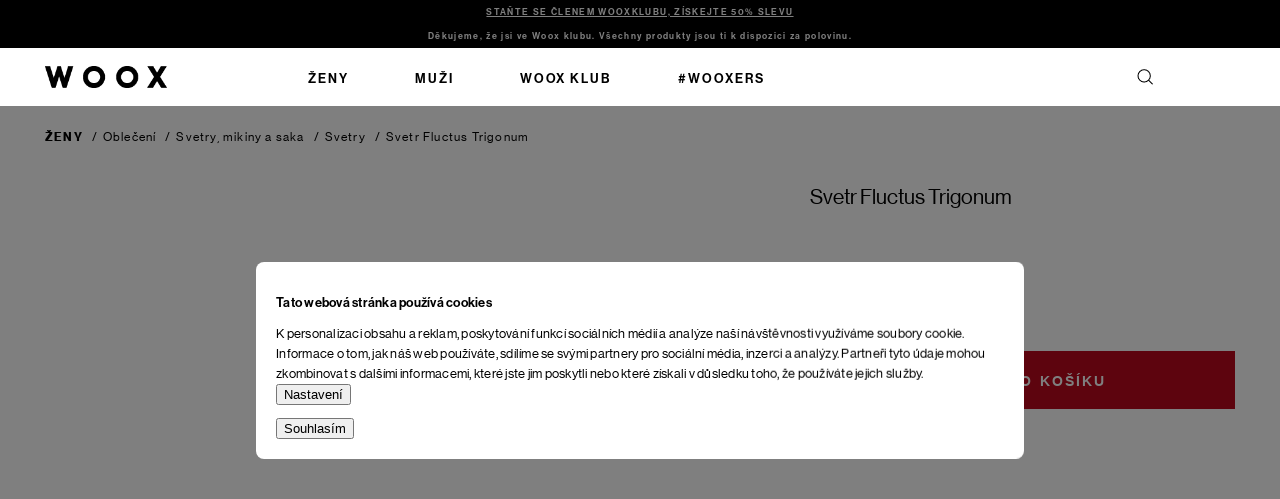

--- FILE ---
content_type: text/html; charset=utf-8
request_url: https://www.woox.cz/fluctus-trigonum/?parameterValueId=10
body_size: 34642
content:
<!doctype html><html lang="cs" dir="ltr" class="header-background-light external-fonts-loaded"><head><meta charset="utf-8" /><meta name="viewport" content="width=device-width,initial-scale=1" /><title>Svetr Fluctus Trigonum - Woox</title><link rel="preconnect" href="https://cdn.myshoptet.com" /><link rel="dns-prefetch" href="https://cdn.myshoptet.com" /><link href="/cms/templates/frontend_templates/shared/css/font-face/nunito.css" rel="stylesheet"><script>
dataLayer = [];
dataLayer.push({'shoptet' : {
    "pageId": 2040,
    "pageType": "productDetail",
    "currency": "CZK",
    "currencyInfo": {
        "decimalSeparator": ",",
        "exchangeRate": 1,
        "priceDecimalPlaces": 0,
        "symbol": "K\u010d",
        "symbolLeft": 0,
        "thousandSeparator": " "
    },
    "language": "cs",
    "projectId": 418004,
    "product": {
        "id": 34053,
        "guid": "068ed50a-41a0-11ee-a612-4a3f42c5eb17",
        "hasVariants": true,
        "codes": [
            {
                "code": 8595564786801,
                "quantity": "4",
                "stocks": [
                    {
                        "id": "ext",
                        "quantity": "4"
                    }
                ]
            },
            {
                "code": 8595564786818,
                "quantity": "1",
                "stocks": [
                    {
                        "id": "ext",
                        "quantity": "1"
                    }
                ]
            },
            {
                "code": 8595564786825,
                "quantity": "> 5",
                "stocks": [
                    {
                        "id": "ext",
                        "quantity": "> 5"
                    }
                ]
            },
            {
                "code": 8595564786832,
                "quantity": "> 5",
                "stocks": [
                    {
                        "id": "ext",
                        "quantity": "> 5"
                    }
                ]
            },
            {
                "code": 8595564786849,
                "quantity": "> 5",
                "stocks": [
                    {
                        "id": "ext",
                        "quantity": "> 5"
                    }
                ]
            },
            {
                "code": 8595564786856,
                "quantity": "> 5",
                "stocks": [
                    {
                        "id": "ext",
                        "quantity": "> 5"
                    }
                ]
            },
            {
                "code": 8596464005498,
                "quantity": "> 5",
                "stocks": [
                    {
                        "id": "ext",
                        "quantity": "> 5"
                    }
                ]
            }
        ],
        "name": "Svetr Fluctus Trigonum",
        "appendix": "",
        "weight": "1",
        "currentCategory": "\u017deny | Oble\u010den\u00ed | Svetry, mikiny a saka | Svetry",
        "currentCategoryGuid": "1047ba74-4012-11ee-83fe-8e8950a68e28",
        "defaultCategory": "\u017deny | Oble\u010den\u00ed | Svetry, mikiny a saka | Svetry",
        "defaultCategoryGuid": "1047ba74-4012-11ee-83fe-8e8950a68e28",
        "currency": "CZK",
        "priceWithVat": 1438
    },
    "stocks": [
        {
            "id": "ext",
            "title": "Sklad",
            "isDeliveryPoint": 0,
            "visibleOnEshop": 1
        }
    ],
    "cartInfo": {
        "id": null,
        "freeShipping": false,
        "freeShippingFrom": 2500,
        "leftToFreeGift": {
            "formattedPrice": "0 K\u010d",
            "priceLeft": 0
        },
        "freeGift": false,
        "leftToFreeShipping": {
            "priceLeft": 2500,
            "dependOnRegion": 0,
            "formattedPrice": "2 500 K\u010d"
        },
        "discountCoupon": [],
        "getNoBillingShippingPrice": {
            "withoutVat": 0,
            "vat": 0,
            "withVat": 0
        },
        "cartItems": [],
        "taxMode": "ORDINARY"
    },
    "cart": [],
    "customer": {
        "priceRatio": 1,
        "priceListId": 1,
        "groupId": null,
        "registered": false,
        "mainAccount": false
    }
}});
dataLayer.push({'cookie_consent' : {
    "marketing": "denied",
    "analytics": "denied"
}});
document.addEventListener('DOMContentLoaded', function() {
    shoptet.consent.onAccept(function(agreements) {
        if (agreements.length == 0) {
            return;
        }
        dataLayer.push({
            'cookie_consent' : {
                'marketing' : (agreements.includes(shoptet.config.cookiesConsentOptPersonalisation)
                    ? 'granted' : 'denied'),
                'analytics': (agreements.includes(shoptet.config.cookiesConsentOptAnalytics)
                    ? 'granted' : 'denied')
            },
            'event': 'cookie_consent'
        });
    });
});
</script>

<!-- Google Tag Manager -->
<script>(function(w,d,s,l,i){w[l]=w[l]||[];w[l].push({'gtm.start':
new Date().getTime(),event:'gtm.js'});var f=d.getElementsByTagName(s)[0],
j=d.createElement(s),dl=l!='dataLayer'?'&l='+l:'';j.async=true;j.src=
'https://www.googletagmanager.com/gtm.js?id='+i+dl;f.parentNode.insertBefore(j,f);
})(window,document,'script','dataLayer','GTM-WXQG6XF');</script>
<!-- End Google Tag Manager -->

<meta property="og:type" content="website"><meta property="og:site_name" content="woox.cz"><meta property="og:url" content="https://www.woox.cz/fluctus-trigonum/?parameterValueId=10"><meta property="og:title" content="Svetr Fluctus Trigonum - Woox"><meta name="author" content="Woox"><meta name="web_author" content="Shoptet.cz"><meta name="dcterms.rightsHolder" content="www.woox.cz"><meta name="robots" content="index,follow"><meta property="og:image" content="https://www.woox.cz/user/shop/big/34053_svetr-fluctus-trigonum.jpg?65cf2534"><meta property="og:description" content="Svetr Fluctus Trigonum. Materiál: 100 % bavlna - česaná"><meta name="description" content="Svetr Fluctus Trigonum. Materiál: 100 % bavlna - česaná"><meta property="product:price:amount" content="1438"><meta property="product:price:currency" content="CZK"><style>:root {--color-primary: #000000;--color-primary-h: 0;--color-primary-s: 0%;--color-primary-l: 0%;--color-primary-hover: #000000;--color-primary-hover-h: 0;--color-primary-hover-s: 0%;--color-primary-hover-l: 0%;--color-secondary: #000000;--color-secondary-h: 0;--color-secondary-s: 0%;--color-secondary-l: 0%;--color-secondary-hover: #000000;--color-secondary-hover-h: 0;--color-secondary-hover-s: 0%;--color-secondary-hover-l: 0%;--color-tertiary: #000000;--color-tertiary-h: 0;--color-tertiary-s: 0%;--color-tertiary-l: 0%;--color-tertiary-hover: #000000;--color-tertiary-hover-h: 0;--color-tertiary-hover-s: 0%;--color-tertiary-hover-l: 0%;--color-header-background: #ffffff;--template-font: "Nunito";--template-headings-font: "Nunito";--header-background-url: url("[data-uri]");--cookies-notice-background: #F8FAFB;--cookies-notice-color: #252525;--cookies-notice-button-hover: #27263f;--cookies-notice-link-hover: #3b3a5f;--templates-update-management-preview-mode-content: "Náhled aktualizací šablony je aktivní pro váš prohlížeč."}</style>
<!-- User include --><!-- project html code header -->
<!-- Varify.io® code for Woox.cz-->
<script>
  window.varify = window.varify || {};
  window.varify.iid = 5336;
</script>
<script src="https://app.varify.io/varify.js"></script>

<script type="text/javascript">
    (function(c,l,a,r,i,t,y){
        c[a]=c[a]||function(){(c[a].q=c[a].q||[]).push(arguments)};
        t=l.createElement(r);t.async=1;t.src="https://www.clarity.ms/tag/"+i;
        y=l.getElementsByTagName(r)[0];y.parentNode.insertBefore(t,y);
    })(window, document, "clarity", "script", "kg3ojtrw74");
</script>

<!-- FLOWBOX - START -->
<script>
  (function(d, id) {
    if (!window.flowbox) {
      var f = function () { f.q.push(arguments); };
      f.q = [];
      window.flowbox = f;
    }
    if (d.getElementById(id)) { return; }
    var s = d.createElement('script'),
        fjs = d.scripts[d.scripts.length - 1];
    s.id = id;
    s.async = true;
    s.src = 'https://connect.getflowbox.com/flowbox.js';
    fjs.parentNode.insertBefore(s, fjs);
  })(document, 'flowbox-js-embed');
</script>
<!-- FLOWBOX - END -->

<!-- JQUERY Vypnuto od ledna nutné mít. NEMAZAT!!! -->
<script src="//ajax.googleapis.com/ajax/libs/jquery/1.11.3/jquery.min.js"></script>


<!--<script
  src="https://browser.sentry-cdn.com/7.73.0/bundle.tracing.replay.debug.min.js"
  integrity="sha384-7W5h8eXK1f17JZHx8Oh/dgMGnmGasyikq+QVKpxVZu+Yj74Kjmps89IKMbFStSYR"
  crossorigin="anonymous"
></script>
<script>
  Sentry.onLoad(function() {
    Sentry.init({
      dsn: 'https://4988a9f23adf6e5264dc3d5b7053e1b4@sentry.dancingcode.cz/6',
      debug: false,
       // Performance Monitoring
      tracesSampleRate: 1.0, // Capture 100% of the transactions, reduce in production!
      // Session Replay
      replaysSessionSampleRate: 1.0, // This sets the sample rate at 10%. You may want to change it to 100% while in development and then sample at a lower rate in production.
      replaysOnErrorSampleRate: 1.0, // If you're not already sampling the entire session, change the sample rate to 100% when sampling sessions where errors occur.
    	profilesSampleRate: 1.0,
      integrations: [new Sentry.Replay({ maskAllText: false, blockAllMedia: false }), new Sentry.BrowserTracing()], // { maskAllText: true, blockAllMedia: true }   new Sentry.BrowserTracing()
    });
  });
</script> -->
<link rel="apple-touch-icon" sizes="180x180" href="https://cdn.myshoptet.com/usr/www.woox.cz/user/documents/upload/apple-touch-icon.png">
<link rel="icon" type="image/png" sizes="32x32" href="https://cdn.myshoptet.com/usr/www.woox.cz/user/documents/upload/favicon-32x32.png">
<link rel="icon" type="image/png" sizes="16x16" href="https://cdn.myshoptet.com/usr/www.woox.cz/user/documents/upload/favicon-16x16.png">
<link rel="manifest" href="https://cdn.myshoptet.com/usr/www.woox.cz/user/documents/upload/site.webmanifest">
<link rel="mask-icon" href="https://cdn.myshoptet.com/usr/www.woox.cz/user/documents/upload/safari-pinned-tab.svg" color="#5bbad5">
<link rel="shortcut icon" href="https://cdn.myshoptet.com/usr/www.woox.cz/user/documents/upload/favicon.ico">
<!-- <link href="https://cdn.myshoptet.com/usr/418004.myshoptet.com/user/documents/style.css?v=2024-08-15" rel="stylesheet" /> -->

<!-- MIME - START -->
<link rel="stylesheet" href="https://cdn.myshoptet.com/usr/www.woox.cz/user/documents/style.css?v=2025-12-11">
<!-- MIME - END -->


<meta name="msapplication-TileColor" content="#da532c">
<meta name="msapplication-config" content="https://cdn.myshoptet.com/usr/www.woox.cz/user/documents/upload/browserconfig.xml">
<meta name="theme-color" content="#ffffff">
<meta name="google-site-verification" content="zSj9j5pY_mu6aDw9zFxT9CwST32RN_3DkOuCXTA82sI" />
<!-- Config -->
<script>
const contactPhone = '+420 725 222 121'
const contactHours = 'Po–Pá 9:00–17:00'
</script>

<!-- Ybug code start (https://ybug.io) -->
<script type='text/javascript'>
(function() {
    window.ybug_settings = {"id":"33km016nnh75gpkdt5hy"};
    var ybug = document.createElement('script'); ybug.type = 'text/javascript'; ybug.async = true;
    ybug.src = 'https://widget.ybug.io/button/'+window.ybug_settings.id+'.js';
    var s = document.getElementsByTagName('script')[0]; s.parentNode.insertBefore(ybug, s);
})();
</script>
<!-- Ybug code end -->

<style>
.p-data-wrapper .product-additional-dsc .country-origin {margin: 0}
.p-data-wrapper .product-additional-dsc .inner div p,
.p-data-wrapper .product-additional-dsc .inner div{line-height:21px;font-size:14px!important;letter-spacing: inherit!important;}
.cart-table .p-total .remove-item .sr-only{color:#000;}
.reverse_charge .cart-widget-products .sale{display:none;}
.lost-pasword+.lost-pasword{display:none;}
.id--8 #register-form .co-registration h4{display:none;}
.id--15 .cart-content{flex-direction:column;}
.open #products-listing-order::before{transform: rotate(180deg);}
.p-data-wrapper, .type-detail .breadcrumbs{visibility: hidden}
.cart-header .step-1 a span {}
.id--16 .order-summary-item[data-micro=cartItem] .cart-item-price, .id--17 .order-summary-item[data-micro=cartItem] .cart-item-price{text-align:right;}
.open #products-listing-order::before{
	transform: rotate(180deg);
}

.products-related-header, .products-related-wrapper {
display: none
}


/* ZNEVIDITELNĚNÍ DATA ODESLÁNÍ 
.p-detail-inner .delivery-text { display: none !important }
.ordering-process .delivery-info { display: none !important } 
 */

</style>


<!--
<script
  src="https://sentry.mimedigital.cz/js-sdk-loader/d43359f3ceb53275dcab048fb2ab14c7.min.js"
  crossorigin="anonymous"
></script>
<script>
  Sentry.onLoad(function() {
    Sentry.init({
      integrations: [
        Sentry.replayIntegration({
          maskAllText: false,
          blockAllMedia: false,
        }),
      ],
      // Performance Monitoring
      tracesSampleRate: 1.0, // Capture 100% of the transactions
      // Session Replay
      replaysSessionSampleRate: 0.1, // This sets the sample rate at 10%. You may want to change it to 100% while in development and then sample at a lower rate in production.
      replaysOnErrorSampleRate: 1.0, // If you're not already sampling the entire session, change the sample rate to 100% when sampling sessions where errors occur.
    });
  });
</script>

<script>
  // myUndefinedFunction();
</script>
-->

<!-- /User include --><link rel="canonical" href="https://www.woox.cz/fluctus-trigonum/" /><script>!function(){var t={9196:function(){!function(){var t=/\[object (Boolean|Number|String|Function|Array|Date|RegExp)\]/;function r(r){return null==r?String(r):(r=t.exec(Object.prototype.toString.call(Object(r))))?r[1].toLowerCase():"object"}function n(t,r){return Object.prototype.hasOwnProperty.call(Object(t),r)}function e(t){if(!t||"object"!=r(t)||t.nodeType||t==t.window)return!1;try{if(t.constructor&&!n(t,"constructor")&&!n(t.constructor.prototype,"isPrototypeOf"))return!1}catch(t){return!1}for(var e in t);return void 0===e||n(t,e)}function o(t,r,n){this.b=t,this.f=r||function(){},this.d=!1,this.a={},this.c=[],this.e=function(t){return{set:function(r,n){u(c(r,n),t.a)},get:function(r){return t.get(r)}}}(this),i(this,t,!n);var e=t.push,o=this;t.push=function(){var r=[].slice.call(arguments,0),n=e.apply(t,r);return i(o,r),n}}function i(t,n,o){for(t.c.push.apply(t.c,n);!1===t.d&&0<t.c.length;){if("array"==r(n=t.c.shift()))t:{var i=n,a=t.a;if("string"==r(i[0])){for(var f=i[0].split("."),s=f.pop(),p=(i=i.slice(1),0);p<f.length;p++){if(void 0===a[f[p]])break t;a=a[f[p]]}try{a[s].apply(a,i)}catch(t){}}}else if("function"==typeof n)try{n.call(t.e)}catch(t){}else{if(!e(n))continue;for(var l in n)u(c(l,n[l]),t.a)}o||(t.d=!0,t.f(t.a,n),t.d=!1)}}function c(t,r){for(var n={},e=n,o=t.split("."),i=0;i<o.length-1;i++)e=e[o[i]]={};return e[o[o.length-1]]=r,n}function u(t,o){for(var i in t)if(n(t,i)){var c=t[i];"array"==r(c)?("array"==r(o[i])||(o[i]=[]),u(c,o[i])):e(c)?(e(o[i])||(o[i]={}),u(c,o[i])):o[i]=c}}window.DataLayerHelper=o,o.prototype.get=function(t){var r=this.a;t=t.split(".");for(var n=0;n<t.length;n++){if(void 0===r[t[n]])return;r=r[t[n]]}return r},o.prototype.flatten=function(){this.b.splice(0,this.b.length),this.b[0]={},u(this.a,this.b[0])}}()}},r={};function n(e){var o=r[e];if(void 0!==o)return o.exports;var i=r[e]={exports:{}};return t[e](i,i.exports,n),i.exports}n.n=function(t){var r=t&&t.__esModule?function(){return t.default}:function(){return t};return n.d(r,{a:r}),r},n.d=function(t,r){for(var e in r)n.o(r,e)&&!n.o(t,e)&&Object.defineProperty(t,e,{enumerable:!0,get:r[e]})},n.o=function(t,r){return Object.prototype.hasOwnProperty.call(t,r)},function(){"use strict";n(9196)}()}();</script></head><body class="desktop id-2040 in-svetry-zeny template-13 type-product type-detail one-column-body columns-4 blank-mode blank-mode-css blank-mode-js smart-labels-active ums_forms_redesign--off ums_a11y_category_page--on ums_discussion_rating_forms--off ums_flags_display_unification--on ums_a11y_login--off mobile-header-version-1">
        <div id="fb-root"></div>
        <script>
            window.fbAsyncInit = function() {
                FB.init({
                    autoLogAppEvents : true,
                    xfbml            : true,
                    version          : 'v24.0'
                });
            };
        </script>
        <script async defer crossorigin="anonymous" src="https://connect.facebook.net/cs_CZ/sdk.js#xfbml=1&version=v24.0"></script>
<!-- Google Tag Manager (noscript) -->
<noscript><iframe src="https://www.googletagmanager.com/ns.html?id=GTM-WXQG6XF"
height="0" width="0" style="display:none;visibility:hidden"></iframe></noscript>
<!-- End Google Tag Manager (noscript) -->

    <div class="siteCookies siteCookies--center siteCookies--light js-siteCookies" role="dialog" data-testid="cookiesPopup" data-nosnippet>
        <div class="siteCookies__form">
            <div class="siteCookies__content">
                <div class="siteCookies__text">
                    <h2 id="CybotCookiebotDialogBodyContentTitle" lang="cs">Tato webová stránka používá cookies</h2>
<div id="CybotCookiebotDialogBodyContentText" lang="cs">K personalizaci obsahu a reklam, poskytování funkcí sociálních médií a analýze naší návštěvnosti využíváme soubory cookie. Informace o tom, jak náš web používáte, sdílíme se svými partnery pro sociální média, inzerci a analýzy. Partneři tyto údaje mohou zkombinovat s dalšími informacemi, které jste jim poskytli nebo které získali v důsledku toho, že používáte jejich služby.</div>
                </div>
                <p class="siteCookies__links">
                    <button class="siteCookies__link js-cookies-settings" aria-label="Nastavení cookies" data-testid="cookiesSettings">Nastavení</button>
                </p>
            </div>
            <div class="siteCookies__buttonWrap">
                                <button class="siteCookies__button js-cookiesConsentSubmit" value="all" aria-label="Přijmout cookies" data-testid="buttonCookiesAccept">Souhlasím</button>
            </div>
        </div>
        <script>
            document.addEventListener("DOMContentLoaded", () => {
                const siteCookies = document.querySelector('.js-siteCookies');
                document.addEventListener("scroll", shoptet.common.throttle(() => {
                    const st = document.documentElement.scrollTop;
                    if (st > 1) {
                        siteCookies.classList.add('siteCookies--scrolled');
                    } else {
                        siteCookies.classList.remove('siteCookies--scrolled');
                    }
                }, 100));
            });
        </script>
    </div>
<a href="#content" class="skip-link sr-only">Přejít na obsah</a><div class="overall-wrapper"><div class="site-msg information"><div class="container"><div class="text"><div class="not-woox-club" style="display:block;"><a href="/registrace/">STAŇTE SE ČLENEM WOOXKLUBU, ZÍSKEJTE 50% SLEVU</a></div>
<div class="woox-club"  style="display:block;">Děkujeme, že jsi ve Woox klubu. Všechny produkty jsou ti k dispozici za polovinu.</div>
<!--<div class="count-down black-friday"><span class="color">BLACK FRIDAY </span> končí za: <span class="count-down-timer" data-date="2025-12-05" data-time="00:00"/></div>--></div><div class="close js-close-information-msg"></div></div></div><div class="user-action"><div class="container"><div class="user-action-in"><div class="user-action-login popup-widget login-widget"><div class="popup-widget-inner"><h2 id="loginHeading">Přihlášení k vašemu účtu</h2><div id="customerLogin"><form action="/action/Customer/Login/" method="post" id="formLoginIncluded" class="csrf-enabled formLogin" data-testid="formLogin"><input type="hidden" name="referer" value="" /><div class="form-group"><div class="input-wrapper email js-validated-element-wrapper no-label"><input type="email" name="email" class="form-control" autofocus placeholder="E-mailová adresa (např. jan@novak.cz)" data-testid="inputEmail" autocomplete="email" required /></div></div><div class="form-group"><div class="input-wrapper password js-validated-element-wrapper no-label"><input type="password" name="password" class="form-control" placeholder="Heslo" data-testid="inputPassword" autocomplete="current-password" required /><span class="no-display">Nemůžete vyplnit toto pole</span><input type="text" name="surname" value="" class="no-display" /></div></div><div class="form-group"><div class="login-wrapper"><button type="submit" class="btn btn-secondary btn-text btn-login" data-testid="buttonSubmit">Přihlásit se</button><div class="password-helper"><a href="/registrace/" data-testid="signup" rel="nofollow">Nová registrace</a><a href="/klient/zapomenute-heslo/" rel="nofollow">Zapomenuté heslo</a></div></div></div><div class="social-login-buttons"><div class="social-login-buttons-divider"><span>nebo</span></div><div class="form-group"><a href="/action/Social/login/?provider=Facebook" class="login-btn facebook" rel="nofollow"><span class="login-facebook-icon"></span><strong>Přihlásit se přes Facebook</strong></a></div><div class="form-group"><a href="/action/Social/login/?provider=Google" class="login-btn google" rel="nofollow"><span class="login-google-icon"></span><strong>Přihlásit se přes Google</strong></a></div></div></form>
</div></div></div>
    <div id="cart-widget" class="user-action-cart popup-widget cart-widget loader-wrapper" data-testid="popupCartWidget" role="dialog" aria-hidden="true">
        <div class="popup-widget-inner cart-widget-inner place-cart-here">
            <div class="loader-overlay">
                <div class="loader"></div>
            </div>
        </div>
    </div>
</div>
</div></div><div class="top-navigation-bar" data-testid="topNavigationBar">

    <div class="container">

                            <div class="top-navigation-menu">
                <ul class="top-navigation-bar-menu">
                                            <li class="top-navigation-menu-item-39">
                            <a href="/obchodni-podminky/" title="Obchodní podmínky">Obchodní podmínky</a>
                        </li>
                                    </ul>
                <div class="top-navigation-menu-trigger">Více</div>
                <ul class="top-navigation-bar-menu-helper"></ul>
            </div>
        
        <div class="top-navigation-tools">
                        <a href="/login/?backTo=%2Ffluctus-trigonum%2F%3FparameterValueId%3D10" class="top-nav-button top-nav-button-login primary login toggle-window" data-target="login" data-testid="signin" rel="nofollow"><span>Přihlášení</span></a>
    <a href="/registrace/" class="top-nav-button top-nav-button-register" data-testid="headerSignup">Registrace</a>
        </div>

    </div>

</div>
<header id="header">
        <div class="header-top">
            <div class="container navigation-wrapper header-top-wrapper">
                <div class="site-name"><a href="/" data-testid="linkWebsiteLogo"><img src="/user/logos/woox_logo_200_px.png" alt="Woox" fetchpriority="low" /></a></div>                <div class="search" itemscope itemtype="https://schema.org/WebSite">
                    <meta itemprop="headline" content="Svetry"/><meta itemprop="url" content="https://www.woox.cz"/><meta itemprop="text" content="Svetr Fluctus Trigonum. Materi&amp;amp;aacute;l: 100 % bavlna&amp;amp;nbsp;- česan&amp;amp;aacute;"/>                    <form action="/action/ProductSearch/prepareString/" method="post"
    id="formSearchForm" class="search-form compact-form js-search-main"
    itemprop="potentialAction" itemscope itemtype="https://schema.org/SearchAction" data-testid="searchForm">
    <fieldset>
        <meta itemprop="target"
            content="https://www.woox.cz/vyhledavani/?string={string}"/>
        <input type="hidden" name="language" value="cs"/>
        
            
    <span class="search-input-icon" aria-hidden="true"></span>

<input
    type="search"
    name="string"
        class="query-input form-control search-input js-search-input"
    placeholder="Napište, co hledáte"
    autocomplete="off"
    required
    itemprop="query-input"
    aria-label="Vyhledávání"
    data-testid="searchInput"
>
            <button type="submit" class="btn btn-default search-button" data-testid="searchBtn">Hledat</button>
        
    </fieldset>
</form>
                </div>
                <div class="navigation-buttons">
                    <a href="#" class="toggle-window" data-target="search" data-testid="linkSearchIcon"><span class="sr-only">Hledat</span></a>
                        
    <a href="/kosik/" class="btn btn-icon toggle-window cart-count" data-target="cart" data-hover="true" data-redirect="true" data-testid="headerCart" rel="nofollow" aria-haspopup="dialog" aria-expanded="false" aria-controls="cart-widget">
        
                <span class="sr-only">Nákupní košík</span>
        
            <span class="cart-price visible-lg-inline-block" data-testid="headerCartPrice">
                                    Prázdný košík                            </span>
        
    
            </a>
                    <a href="#" class="toggle-window" data-target="navigation" data-testid="hamburgerMenu"></a>
                </div>
            </div>
        </div>
        <div class="header-bottom">
            <div class="container navigation-wrapper header-bottom-wrapper js-navigation-container">
                <nav id="navigation" aria-label="Hlavní menu" data-collapsible="true"><div class="navigation-in menu"><ul class="menu-level-1" role="menubar" data-testid="headerMenuItems"><li class="menu-item-1641 ext" role="none"><a href="/zeny/" data-testid="headerMenuItem" role="menuitem" aria-haspopup="true" aria-expanded="false"><b>Ženy</b><span class="submenu-arrow"></span></a><ul class="menu-level-2" aria-label="Ženy" tabindex="-1" role="menu"><li class="menu-item-1683 has-third-level" role="none"><div class="menu-no-image"><a href="/obleceni-zeny/" data-testid="headerMenuItem" role="menuitem"><span>Oblečení</span></a>
                                                    <ul class="menu-level-3" role="menu">
                                                                    <li class="menu-item-1758" role="none">
                                        <a href="/bundy-a-kabaty-zeny/" data-testid="headerMenuItem" role="menuitem">
                                            Bundy a kabáty</a>,                                    </li>
                                                                    <li class="menu-item-1782" role="none">
                                        <a href="/trika-zeny/" data-testid="headerMenuItem" role="menuitem">
                                            Trika</a>,                                    </li>
                                                                    <li class="menu-item-1764" role="none">
                                        <a href="/kosile-zeny/" data-testid="headerMenuItem" role="menuitem">
                                            Košile</a>,                                    </li>
                                                                    <li class="menu-item-1776" role="none">
                                        <a href="/svetry-mikiny-a-saka-zeny/" data-testid="headerMenuItem" role="menuitem">
                                            Svetry, mikiny a saka</a>,                                    </li>
                                                                    <li class="menu-item-1773" role="none">
                                        <a href="/saty-a-sukne-zeny/" data-testid="headerMenuItem" role="menuitem">
                                            Šaty a sukně</a>,                                    </li>
                                                                    <li class="menu-item-1767" role="none">
                                        <a href="/kalhoty-a-kratasy-zeny/" data-testid="headerMenuItem" role="menuitem">
                                            Kalhoty a kraťasy</a>,                                    </li>
                                                                    <li class="menu-item-1779" role="none">
                                        <a href="/boty-zeny/" data-testid="headerMenuItem" role="menuitem">
                                            Boty</a>,                                    </li>
                                                                    <li class="menu-item-1770" role="none">
                                        <a href="/ponozky-zeny/" data-testid="headerMenuItem" role="menuitem">
                                            Ponožky</a>,                                    </li>
                                                                    <li class="menu-item-1761" role="none">
                                        <a href="/cepice-a-rukavice-zeny/" data-testid="headerMenuItem" role="menuitem">
                                            Čepice a rukavice</a>                                    </li>
                                                            </ul>
                        </div></li><li class="menu-item-1677 has-third-level" role="none"><div class="menu-no-image"><a href="/kozedilna-zeny/" data-testid="headerMenuItem" role="menuitem"><span>Kožedílna</span></a>
                                                    <ul class="menu-level-3" role="menu">
                                                                    <li class="menu-item-1749" role="none">
                                        <a href="/kabelky-zeny/" data-testid="headerMenuItem" role="menuitem">
                                            Kabelky</a>,                                    </li>
                                                                    <li class="menu-item-1752" role="none">
                                        <a href="/pasky-a-naramky-zeny/" data-testid="headerMenuItem" role="menuitem">
                                            Pásky a náramky</a>,                                    </li>
                                                                    <li class="menu-item-1755" role="none">
                                        <a href="/penezenky-zeny/" data-testid="headerMenuItem" role="menuitem">
                                            Peněženky</a>                                    </li>
                                                            </ul>
                        </div></li><li class="menu-item-1674 has-third-level" role="none"><div class="menu-no-image"><a href="/doplnky-zeny/" data-testid="headerMenuItem" role="menuitem"><span>Doplňky</span></a>
                                                    <ul class="menu-level-3" role="menu">
                                                                    <li class="menu-item-1743" role="none">
                                        <a href="/batohy-a-tasky-zeny/" data-testid="headerMenuItem" role="menuitem">
                                            Batohy a tašky</a>,                                    </li>
                                                                    <li class="menu-item-1746" role="none">
                                        <a href="/bryle-zeny/" data-testid="headerMenuItem" role="menuitem">
                                            Brýle</a>                                    </li>
                                                            </ul>
                        </div></li><li class="menu-item-1680" role="none"><div class="menu-no-image"><a href="/novinky-zeny/" data-testid="headerMenuItem" role="menuitem"><span>Novinky</span></a>
                        </div></li></ul></li>
<li class="menu-item-1635 ext" role="none"><a href="/muzi/" data-testid="headerMenuItem" role="menuitem" aria-haspopup="true" aria-expanded="false"><b>Muži</b><span class="submenu-arrow"></span></a><ul class="menu-level-2" aria-label="Muži" tabindex="-1" role="menu"><li class="menu-item-1665 has-third-level" role="none"><div class="menu-no-image"><a href="/obleceni-muzi/" data-testid="headerMenuItem" role="menuitem"><span>Oblečení</span></a>
                                                    <ul class="menu-level-3" role="menu">
                                                                    <li class="menu-item-1698" role="none">
                                        <a href="/bundy-a-kabaty-muzi/" data-testid="headerMenuItem" role="menuitem">
                                            Bundy a kabáty</a>,                                    </li>
                                                                    <li class="menu-item-1719" role="none">
                                        <a href="/trika-muzi/" data-testid="headerMenuItem" role="menuitem">
                                            Trika</a>,                                    </li>
                                                                    <li class="menu-item-1713" role="none">
                                        <a href="/svetry-a-mikiny-muzi/" data-testid="headerMenuItem" role="menuitem">
                                            Svetry a mikiny</a>,                                    </li>
                                                                    <li class="menu-item-1704" role="none">
                                        <a href="/kosile-muzi/" data-testid="headerMenuItem" role="menuitem">
                                            Košile</a>,                                    </li>
                                                                    <li class="menu-item-1707" role="none">
                                        <a href="/kalhoty-a-kratasy-muzi/" data-testid="headerMenuItem" role="menuitem">
                                            Kalhoty a kraťasy</a>,                                    </li>
                                                                    <li class="menu-item-1716" role="none">
                                        <a href="/boty-muzi/" data-testid="headerMenuItem" role="menuitem">
                                            Boty</a>,                                    </li>
                                                                    <li class="menu-item-1710" role="none">
                                        <a href="/ponozky-muzi/" data-testid="headerMenuItem" role="menuitem">
                                            Ponožky</a>,                                    </li>
                                                                    <li class="menu-item-1701" role="none">
                                        <a href="/cepice-a-rukavice-muzi/" data-testid="headerMenuItem" role="menuitem">
                                            Čepice a rukavice</a>                                    </li>
                                                            </ul>
                        </div></li><li class="menu-item-1659 has-third-level" role="none"><div class="menu-no-image"><a href="/doplnky-muzi/" data-testid="headerMenuItem" role="menuitem"><span>Doplňky</span></a>
                                                    <ul class="menu-level-3" role="menu">
                                                                    <li class="menu-item-1686" role="none">
                                        <a href="/batohy-a-tasky-muzi/" data-testid="headerMenuItem" role="menuitem">
                                            Batohy a tašky</a>,                                    </li>
                                                                    <li class="menu-item-1692" role="none">
                                        <a href="/pasky-a-naramky-muzi/" data-testid="headerMenuItem" role="menuitem">
                                            Pásky a náramky</a>,                                    </li>
                                                                    <li class="menu-item-1689" role="none">
                                        <a href="/bryle-muzi/" data-testid="headerMenuItem" role="menuitem">
                                            Brýle</a>,                                    </li>
                                                                    <li class="menu-item-1695" role="none">
                                        <a href="/penezenky-muzi/" data-testid="headerMenuItem" role="menuitem">
                                            Peněženky</a>                                    </li>
                                                            </ul>
                        </div></li><li class="menu-item-1662" role="none"><div class="menu-no-image"><a href="/novinky-muzi/" data-testid="headerMenuItem" role="menuitem"><span>Novinky</span></a>
                        </div></li></ul></li>
<li class="menu-item-2400" role="none"><a href="/woox-klub/" data-testid="headerMenuItem" role="menuitem" aria-expanded="false"><b>WOOX Klub</b></a></li>
<li class="menu-item-3410" role="none"><a href="/wooxers/" data-testid="headerMenuItem" role="menuitem" aria-expanded="false"><b>#wooxers</b></a></li>
<li class="appended-category menu-item-1638 ext" role="none"><a href="/unisex/"><b>Unisex</b><span class="submenu-arrow" role="menuitem"></span></a><ul class="menu-level-2 menu-level-2-appended" role="menu"><li class="menu-item-1668" role="none"><a href="/doplnky-unisex/" data-testid="headerMenuItem" role="menuitem"><span>Doplňky</span></a></li><li class="menu-item-3373" role="none"><a href="/darkove-seky/" data-testid="headerMenuItem" role="menuitem"><span>Dárkové šeky</span></a></li></ul></li></ul>
    <ul class="navigationActions" role="menu">
                            <li role="none">
                                    <a href="/login/?backTo=%2Ffluctus-trigonum%2F%3FparameterValueId%3D10" rel="nofollow" data-testid="signin" role="menuitem"><span>Přihlášení</span></a>
                            </li>
                        </ul>
</div><span class="navigation-close"></span></nav><div class="menu-helper" data-testid="hamburgerMenu"><span>Více</span></div>
            </div>
        </div>
    </header><!-- / header -->


<div id="content-wrapper" class="container content-wrapper">
    
                                <div class="breadcrumbs navigation-home-icon-wrapper" itemscope itemtype="https://schema.org/BreadcrumbList">
                                                                            <span id="navigation-first" data-basetitle="Woox" itemprop="itemListElement" itemscope itemtype="https://schema.org/ListItem">
                <a href="/" itemprop="item" class="navigation-home-icon"><span class="sr-only" itemprop="name">Domů</span></a>
                <span class="navigation-bullet">/</span>
                <meta itemprop="position" content="1" />
            </span>
                                <span id="navigation-1" itemprop="itemListElement" itemscope itemtype="https://schema.org/ListItem">
                <a href="/zeny/" itemprop="item" data-testid="breadcrumbsSecondLevel"><span itemprop="name">Ženy</span></a>
                <span class="navigation-bullet">/</span>
                <meta itemprop="position" content="2" />
            </span>
                                <span id="navigation-2" itemprop="itemListElement" itemscope itemtype="https://schema.org/ListItem">
                <a href="/obleceni-zeny/" itemprop="item" data-testid="breadcrumbsSecondLevel"><span itemprop="name">Oblečení</span></a>
                <span class="navigation-bullet">/</span>
                <meta itemprop="position" content="3" />
            </span>
                                <span id="navigation-3" itemprop="itemListElement" itemscope itemtype="https://schema.org/ListItem">
                <a href="/svetry-mikiny-a-saka-zeny/" itemprop="item" data-testid="breadcrumbsSecondLevel"><span itemprop="name">Svetry, mikiny a saka</span></a>
                <span class="navigation-bullet">/</span>
                <meta itemprop="position" content="4" />
            </span>
                                <span id="navigation-4" itemprop="itemListElement" itemscope itemtype="https://schema.org/ListItem">
                <a href="/svetry-zeny/" itemprop="item" data-testid="breadcrumbsSecondLevel"><span itemprop="name">Svetry</span></a>
                <span class="navigation-bullet">/</span>
                <meta itemprop="position" content="5" />
            </span>
                                            <span id="navigation-5" itemprop="itemListElement" itemscope itemtype="https://schema.org/ListItem" data-testid="breadcrumbsLastLevel">
                <meta itemprop="item" content="https://www.woox.cz/fluctus-trigonum/?parameterValueId=10" />
                <meta itemprop="position" content="6" />
                <span itemprop="name" data-title="Svetr Fluctus Trigonum">Svetr Fluctus Trigonum <span class="appendix"></span></span>
            </span>
            </div>
            
    <div class="content-wrapper-in">
                <main id="content" class="content wide">
                                                        <script>
            
            var shoptet = shoptet || {};
            shoptet.variantsUnavailable = shoptet.variantsUnavailable || {};
            
            shoptet.variantsUnavailable.availableVariantsResource = ["5-49","5-16","5-8","5-10","5-12","5-25","5-31"]
        </script>
                                                                                                                                                                                                                
<div class="p-detail" itemscope itemtype="https://schema.org/Product">

    
    <meta itemprop="name" content="Svetr Fluctus Trigonum" />
    <meta itemprop="category" content="Úvodní stránka &gt; Ženy &gt; Oblečení &gt; Svetry, mikiny a saka &gt; Svetry &gt; Svetr Fluctus Trigonum" />
    <meta itemprop="url" content="https://www.woox.cz/fluctus-trigonum/" />
    <meta itemprop="image" content="/user/shop/big/34053_svetr-fluctus-trigonum.jpg?65cf2534" />
            <meta itemprop="description" content="Materi&amp;aacute;l: 100 % bavlna&amp;nbsp;- česan&amp;aacute;" />
                                <meta itemprop="gtin13" content="8595564786801" />                    <meta itemprop="gtin13" content="8595564786818" />                    <meta itemprop="gtin13" content="8595564786825" />                    <meta itemprop="gtin13" content="8595564786832" />                    <meta itemprop="gtin13" content="8595564786849" />                    <meta itemprop="gtin13" content="8595564786856" />                    <meta itemprop="gtin13" content="8596464005498" />            
<div class="p-detail-inner">

    <div class="p-data-wrapper">

        <div class="p-detail-inner-header">
            <h1>
                  Svetr Fluctus Trigonum            </h1>
            <div class="ratings-and-brand">
                                            </div>
        </div>

                    <div class="p-short-description" data-testid="productCardShortDescr">
                <p>Materi&aacute;l: 100 % bavlna&nbsp;- česan&aacute;</p>
            </div>
        
        <form action="/action/Cart/addCartItem/" method="post" id="product-detail-form" class="pr-action csrf-enabled" data-testid="formProduct">
            <meta itemprop="productID" content="34053" /><meta itemprop="identifier" content="068ed50a-41a0-11ee-a612-4a3f42c5eb17" /><span itemprop="offers" itemscope itemtype="https://schema.org/Offer"><meta itemprop="sku" content="8595564786801" /><link itemprop="availability" href="https://schema.org/InStock" /><meta itemprop="url" content="https://www.woox.cz/fluctus-trigonum/" /><meta itemprop="price" content="1438.00" /><meta itemprop="priceCurrency" content="CZK" /><meta itemprop="priceValidUntil" content="2026-02-17" /><link itemprop="itemCondition" href="https://schema.org/NewCondition" /></span><span itemprop="offers" itemscope itemtype="https://schema.org/Offer"><meta itemprop="sku" content="8595564786818" /><link itemprop="availability" href="https://schema.org/InStock" /><meta itemprop="url" content="https://www.woox.cz/fluctus-trigonum/" /><meta itemprop="price" content="1438.00" /><meta itemprop="priceCurrency" content="CZK" /><meta itemprop="priceValidUntil" content="2026-02-17" /><link itemprop="itemCondition" href="https://schema.org/NewCondition" /></span><span itemprop="offers" itemscope itemtype="https://schema.org/Offer"><meta itemprop="sku" content="8595564786825" /><link itemprop="availability" href="https://schema.org/InStock" /><meta itemprop="url" content="https://www.woox.cz/fluctus-trigonum/" /><meta itemprop="price" content="1438.00" /><meta itemprop="priceCurrency" content="CZK" /><meta itemprop="priceValidUntil" content="2026-02-17" /><link itemprop="itemCondition" href="https://schema.org/NewCondition" /></span><span itemprop="offers" itemscope itemtype="https://schema.org/Offer"><meta itemprop="sku" content="8595564786832" /><link itemprop="availability" href="https://schema.org/InStock" /><meta itemprop="url" content="https://www.woox.cz/fluctus-trigonum/" /><meta itemprop="price" content="1438.00" /><meta itemprop="priceCurrency" content="CZK" /><meta itemprop="priceValidUntil" content="2026-02-17" /><link itemprop="itemCondition" href="https://schema.org/NewCondition" /></span><span itemprop="offers" itemscope itemtype="https://schema.org/Offer"><meta itemprop="sku" content="8595564786849" /><link itemprop="availability" href="https://schema.org/InStock" /><meta itemprop="url" content="https://www.woox.cz/fluctus-trigonum/" /><meta itemprop="price" content="1438.00" /><meta itemprop="priceCurrency" content="CZK" /><meta itemprop="priceValidUntil" content="2026-02-17" /><link itemprop="itemCondition" href="https://schema.org/NewCondition" /></span><span itemprop="offers" itemscope itemtype="https://schema.org/Offer"><meta itemprop="sku" content="8595564786856" /><link itemprop="availability" href="https://schema.org/InStock" /><meta itemprop="url" content="https://www.woox.cz/fluctus-trigonum/" /><meta itemprop="price" content="1438.00" /><meta itemprop="priceCurrency" content="CZK" /><meta itemprop="priceValidUntil" content="2026-02-17" /><link itemprop="itemCondition" href="https://schema.org/NewCondition" /></span><span itemprop="offers" itemscope itemtype="https://schema.org/Offer"><meta itemprop="sku" content="8596464005498" /><link itemprop="availability" href="https://schema.org/InStock" /><meta itemprop="url" content="https://www.woox.cz/fluctus-trigonum/" /><meta itemprop="price" content="1438.00" /><meta itemprop="priceCurrency" content="CZK" /><meta itemprop="priceValidUntil" content="2026-02-17" /><link itemprop="itemCondition" href="https://schema.org/NewCondition" /></span><input type="hidden" name="productId" value="34053" /><input type="hidden" name="priceId" value="23418" /><input type="hidden" name="language" value="cs" />

            <div class="p-variants-block">

                
                                            <script>
    shoptet.variantsSplit = shoptet.variantsSplit || {};
    shoptet.variantsSplit.necessaryVariantData = {"5-49":{"name":"Svetr Fluctus Trigonum","isNotSoldOut":true,"zeroPrice":0,"id":23418,"code":"8595564786801","price":"1 438 K\u010d","standardPrice":"1 798 K\u010d","actionPriceActive":1,"priceUnformatted":1438,"variantImage":{"detail":"\/user\/shop\/detail\/34053_svetr-fluctus-trigonum.jpg?65cf2534","detail_small":"\/user\/shop\/detail_small\/34053_svetr-fluctus-trigonum.jpg?65cf2534","cart":"\/user\/shop\/related\/34053_svetr-fluctus-trigonum.jpg?65cf2534","big":"\/user\/shop\/big\/34053_svetr-fluctus-trigonum.jpg?65cf2534"},"freeShipping":0,"freeBilling":0,"decimalCount":0,"availabilityName":"Skladem","availabilityColor":"#009901","minimumAmount":1,"maximumAmount":9999},"5-16":{"name":"Svetr Fluctus Trigonum","isNotSoldOut":true,"zeroPrice":0,"id":23421,"code":"8595564786818","price":"1 438 K\u010d","standardPrice":"1 798 K\u010d","actionPriceActive":1,"priceUnformatted":1438,"variantImage":{"detail":"\/user\/shop\/detail\/34053_svetr-fluctus-trigonum.jpg?65cf2534","detail_small":"\/user\/shop\/detail_small\/34053_svetr-fluctus-trigonum.jpg?65cf2534","cart":"\/user\/shop\/related\/34053_svetr-fluctus-trigonum.jpg?65cf2534","big":"\/user\/shop\/big\/34053_svetr-fluctus-trigonum.jpg?65cf2534"},"freeShipping":0,"freeBilling":0,"decimalCount":0,"availabilityName":"Skladem","availabilityColor":"#009901","minimumAmount":1,"maximumAmount":9999},"5-8":{"name":"Svetr Fluctus Trigonum","isNotSoldOut":true,"zeroPrice":0,"id":23424,"code":"8595564786825","price":"1 438 K\u010d","standardPrice":"1 798 K\u010d","actionPriceActive":1,"priceUnformatted":1438,"variantImage":{"detail":"\/user\/shop\/detail\/34053_svetr-fluctus-trigonum.jpg?65cf2534","detail_small":"\/user\/shop\/detail_small\/34053_svetr-fluctus-trigonum.jpg?65cf2534","cart":"\/user\/shop\/related\/34053_svetr-fluctus-trigonum.jpg?65cf2534","big":"\/user\/shop\/big\/34053_svetr-fluctus-trigonum.jpg?65cf2534"},"freeShipping":0,"freeBilling":0,"decimalCount":0,"availabilityName":"Skladem","availabilityColor":"#009901","minimumAmount":1,"maximumAmount":9999},"5-10":{"name":"Svetr Fluctus Trigonum","isNotSoldOut":true,"zeroPrice":0,"id":23427,"code":"8595564786832","price":"1 438 K\u010d","standardPrice":"1 798 K\u010d","actionPriceActive":1,"priceUnformatted":1438,"variantImage":{"detail":"\/user\/shop\/detail\/34053_svetr-fluctus-trigonum.jpg?65cf2534","detail_small":"\/user\/shop\/detail_small\/34053_svetr-fluctus-trigonum.jpg?65cf2534","cart":"\/user\/shop\/related\/34053_svetr-fluctus-trigonum.jpg?65cf2534","big":"\/user\/shop\/big\/34053_svetr-fluctus-trigonum.jpg?65cf2534"},"freeShipping":0,"freeBilling":0,"decimalCount":0,"availabilityName":"Skladem","availabilityColor":"#009901","minimumAmount":1,"maximumAmount":9999},"5-12":{"name":"Svetr Fluctus Trigonum","isNotSoldOut":true,"zeroPrice":0,"id":23430,"code":"8595564786849","price":"1 438 K\u010d","standardPrice":"1 798 K\u010d","actionPriceActive":1,"priceUnformatted":1438,"variantImage":{"detail":"\/user\/shop\/detail\/34053_svetr-fluctus-trigonum.jpg?65cf2534","detail_small":"\/user\/shop\/detail_small\/34053_svetr-fluctus-trigonum.jpg?65cf2534","cart":"\/user\/shop\/related\/34053_svetr-fluctus-trigonum.jpg?65cf2534","big":"\/user\/shop\/big\/34053_svetr-fluctus-trigonum.jpg?65cf2534"},"freeShipping":0,"freeBilling":0,"decimalCount":0,"availabilityName":"Skladem","availabilityColor":"#009901","minimumAmount":1,"maximumAmount":9999},"5-25":{"name":"Svetr Fluctus Trigonum","isNotSoldOut":true,"zeroPrice":0,"id":23433,"code":"8595564786856","price":"1 438 K\u010d","standardPrice":"1 798 K\u010d","actionPriceActive":1,"priceUnformatted":1438,"variantImage":{"detail":"\/user\/shop\/detail\/34053_svetr-fluctus-trigonum.jpg?65cf2534","detail_small":"\/user\/shop\/detail_small\/34053_svetr-fluctus-trigonum.jpg?65cf2534","cart":"\/user\/shop\/related\/34053_svetr-fluctus-trigonum.jpg?65cf2534","big":"\/user\/shop\/big\/34053_svetr-fluctus-trigonum.jpg?65cf2534"},"freeShipping":0,"freeBilling":0,"decimalCount":0,"availabilityName":"Skladem","availabilityColor":"#009901","minimumAmount":1,"maximumAmount":9999},"5-31":{"name":"Svetr Fluctus Trigonum","isNotSoldOut":true,"zeroPrice":0,"id":23436,"code":"8596464005498","price":"1 438 K\u010d","standardPrice":"1 798 K\u010d","actionPriceActive":1,"priceUnformatted":1438,"variantImage":{"detail":"\/user\/shop\/detail\/34053_svetr-fluctus-trigonum.jpg?65cf2534","detail_small":"\/user\/shop\/detail_small\/34053_svetr-fluctus-trigonum.jpg?65cf2534","cart":"\/user\/shop\/related\/34053_svetr-fluctus-trigonum.jpg?65cf2534","big":"\/user\/shop\/big\/34053_svetr-fluctus-trigonum.jpg?65cf2534"},"freeShipping":0,"freeBilling":0,"decimalCount":0,"availabilityName":"Skladem","availabilityColor":"#009901","minimumAmount":1,"maximumAmount":9999}};
</script>

                                                    <div class="variant-list variant-not-chosen-anchor">
                                <span class="variant-label">    Velikost
</span>

                                                                    <select name="parameterValueId[5]" class="hidden-split-parameter parameter-id-5" id="parameter-id-5" data-parameter-id="5" data-parameter-name="Velikost" data-testid="selectVariant_5"><option value="" data-choose="true" data-index="0">Zvolte variantu</option><option value="49" data-index="1">34</option><option value="16" data-index="2">36</option><option value="8" data-index="3">38</option><option value="10" selected="selected" data-preselected="true" data-index="4">40</option><option value="12" data-index="5">42</option><option value="25" data-index="6">44</option><option value="31" data-index="7">46</option></select>
                                                            </div>
                        
                        <div id="jsUnavailableCombinationMessage" class="no-display">
    Zvolená varianta není k dispozici. <a href="#" id="jsSplitVariantsReset">Reset vybraných parametrů</a>.
</div>

                    
                    
                    
                    
                
            </div>

            <table class="detail-parameters ">
                <tbody>
                                            <tr>
                            <th>
                                <span class="row-header-label">
                                    Dostupnost                                </span>
                            </th>
                            <td>
                                

                                                <span class="parameter-dependent
 no-display 5-49">
                <span class="availability-label" style="color: #009901">
                                            Skladem
                                    </span>
                    <span class="availability-amount" data-testid="numberAvailabilityAmount">(4&nbsp;ks)</span>
            </span>
                                            <span class="parameter-dependent
 no-display 5-16">
                <span class="availability-label" style="color: #009901">
                                            Skladem
                                    </span>
                    <span class="availability-amount" data-testid="numberAvailabilityAmount">(1&nbsp;ks)</span>
            </span>
                                            <span class="parameter-dependent
 no-display 5-8">
                <span class="availability-label" style="color: #009901">
                                            Skladem
                                    </span>
                    <span class="availability-amount" data-testid="numberAvailabilityAmount">(&gt;5&nbsp;ks)</span>
            </span>
                                            <span class="parameter-dependent
 no-display 5-10">
                <span class="availability-label" style="color: #009901">
                                            Skladem
                                    </span>
                    <span class="availability-amount" data-testid="numberAvailabilityAmount">(&gt;5&nbsp;ks)</span>
            </span>
                                            <span class="parameter-dependent
 no-display 5-12">
                <span class="availability-label" style="color: #009901">
                                            Skladem
                                    </span>
                    <span class="availability-amount" data-testid="numberAvailabilityAmount">(&gt;5&nbsp;ks)</span>
            </span>
                                            <span class="parameter-dependent
 no-display 5-25">
                <span class="availability-label" style="color: #009901">
                                            Skladem
                                    </span>
                    <span class="availability-amount" data-testid="numberAvailabilityAmount">(&gt;5&nbsp;ks)</span>
            </span>
                                            <span class="parameter-dependent
 no-display 5-31">
                <span class="availability-label" style="color: #009901">
                                            Skladem
                                    </span>
                    <span class="availability-amount" data-testid="numberAvailabilityAmount">(&gt;5&nbsp;ks)</span>
            </span>
                <span class="parameter-dependent default-variant">
            <span class="availability-label">
                Zvolte variantu            </span>
        </span>
                                </td>
                        </tr>
                    
                                            <tr class="delivery-time-row">
                            <th>
                                <span class="delivery-time-label row-header-label">Můžeme doručit do:</span>
                            </th>
                            <td>
                                                        <div class="delivery-time" data-testid="deliveryTime">
                                                            <span class="parameter-dependent
                         no-display                         5-49                        "
                        >
                                                    27.1.2026
                                            </span>
                                            <span class="parameter-dependent
                         no-display                         5-16                        "
                        >
                                                    27.1.2026
                                            </span>
                                            <span class="parameter-dependent
                         no-display                         5-8                        "
                        >
                                                    27.1.2026
                                            </span>
                                            <span class="parameter-dependent
                         no-display                         5-10                        "
                        >
                                                    27.1.2026
                                            </span>
                                            <span class="parameter-dependent
                         no-display                         5-12                        "
                        >
                                                    27.1.2026
                                            </span>
                                            <span class="parameter-dependent
                         no-display                         5-25                        "
                        >
                                                    27.1.2026
                                            </span>
                                            <span class="parameter-dependent
                         no-display                         5-31                        "
                        >
                                                    27.1.2026
                                            </span>
                                        <span class="parameter-dependent default-variant">
                        Zvolte variantu                    </span>
                            </div>
                                        </td>
                        </tr>
                                        
                                            <tr class="p-code">
                            <th>
                                <span class="p-code-label row-header-label">Kód:</span>
                            </th>
                            <td>
                                                                                                                                                        <span class="parameter-dependent
 no-display 5-49">
                                            8595564786801
                                        </span>
                                                                                    <span class="parameter-dependent
 no-display 5-16">
                                            8595564786818
                                        </span>
                                                                                    <span class="parameter-dependent
 no-display 5-8">
                                            8595564786825
                                        </span>
                                                                                    <span class="parameter-dependent
 no-display 5-10">
                                            8595564786832
                                        </span>
                                                                                    <span class="parameter-dependent
 no-display 5-12">
                                            8595564786849
                                        </span>
                                                                                    <span class="parameter-dependent
 no-display 5-25">
                                            8595564786856
                                        </span>
                                                                                    <span class="parameter-dependent
 no-display 5-31">
                                            8596464005498
                                        </span>
                                                                                <span class="parameter-dependent default-variant">Zvolte variantu</span>
                                                                                                </td>
                        </tr>
                    
                </tbody>
            </table>

                                        
            <div class="p-to-cart-block" data-testid="divAddToCart">
                                    <div class="p-final-price-wrapper">
                                                        <span class="price-standard">
                                            <span>1 798 Kč</span>
                        </span>
                                                                                <span class="price-save">
            
                         &ndash;20 %
                </span>
                                                <strong class="price-final price-action" data-testid="productCardPrice">
                        <span class="price-final-holder">
                    1 438 Kč
    

            </span>
            </strong>
                                                    <span class="price-measure">
                    
                        </span>
                        
                    </div>
                
                                                            <div class="add-to-cart">
                            
<span class="quantity">
    <span
        class="increase-tooltip js-increase-tooltip"
        data-trigger="manual"
        data-container="body"
        data-original-title="Není možné zakoupit více než 9999 ks."
        aria-hidden="true"
        role="tooltip"
        data-testid="tooltip">
    </span>

    <span
        class="decrease-tooltip js-decrease-tooltip"
        data-trigger="manual"
        data-container="body"
        data-original-title="Minimální množství, které lze zakoupit, je 1 ks."
        aria-hidden="true"
        role="tooltip"
        data-testid="tooltip">
    </span>
    <label>
        <input
            type="number"
            name="amount"
            value="1"
            class="amount"
            autocomplete="off"
            data-decimals="0"
                        step="1"
            min="1"
            max="9999"
            aria-label="Množství"
            data-testid="cartAmount"/>
    </label>

    <button
        class="increase"
        type="button"
        aria-label="Zvýšit množství o 1"
        data-testid="increase">
            <span class="increase__sign">&plus;</span>
    </button>

    <button
        class="decrease"
        type="button"
        aria-label="Snížit množství o 1"
        data-testid="decrease">
            <span class="decrease__sign">&minus;</span>
    </button>
</span>
                        </div>
                                                    <button type="submit" class="btn btn-conversion add-to-cart-button" data-testid="buttonAddToCart" aria-label="Do košíku Svetr Fluctus Trigonum">Do košíku</button>
                                                                        </div>


        </form>

        
        

        <div class="buttons-wrapper social-buttons-wrapper">
            <div class="link-icons watchdog-active" data-testid="productDetailActionIcons">
    <a href="#" class="link-icon print" title="Tisknout produkt"><span>Tisk</span></a>
    <a href="/fluctus-trigonum:dotaz/" class="link-icon chat" title="Mluvit s prodejcem" rel="nofollow"><span>Zeptat se</span></a>
            <a href="/fluctus-trigonum:hlidat-cenu/" class="link-icon watchdog" title="Hlídat cenu" rel="nofollow"><span>Hlídat</span></a>
                <a href="#" class="link-icon share js-share-buttons-trigger" title="Sdílet produkt"><span>Sdílet</span></a>
    </div>
                <div class="social-buttons no-display">
                    <div class="twitter">
                <script>
        window.twttr = (function(d, s, id) {
            var js, fjs = d.getElementsByTagName(s)[0],
                t = window.twttr || {};
            if (d.getElementById(id)) return t;
            js = d.createElement(s);
            js.id = id;
            js.src = "https://platform.twitter.com/widgets.js";
            fjs.parentNode.insertBefore(js, fjs);
            t._e = [];
            t.ready = function(f) {
                t._e.push(f);
            };
            return t;
        }(document, "script", "twitter-wjs"));
        </script>

<a
    href="https://twitter.com/share"
    class="twitter-share-button"
        data-lang="cs"
    data-url="https://www.woox.cz/fluctus-trigonum/?parameterValueId=10"
>Tweet</a>

            </div>
                    <div class="facebook">
                <div
            data-layout="button"
        class="fb-share-button"
    >
</div>

            </div>
                                <div class="close-wrapper">
        <a href="#" class="close-after js-share-buttons-trigger" title="Sdílet produkt">Zavřít</a>
    </div>

            </div>
        </div>

        <div class="buttons-wrapper cofidis-buttons-wrapper">
                    </div>

        <div class="buttons-wrapper hledejceny-buttons-wrapper">
                    </div>

    </div> 
    <div class="p-image-wrapper">

        <div class="p-detail-inner-header-mobile">
            <div class="h1">
                  Svetr Fluctus Trigonum            </div>
            <div class="ratings-and-brand">
                                            </div>
        </div>

        
        <div class="p-image" style="" data-testid="mainImage">
            

<a href="/user/shop/big/34053_svetr-fluctus-trigonum.jpg?65cf2534" class="p-main-image"><img src="/user/shop/big/34053_svetr-fluctus-trigonum.jpg?65cf2534" alt="Svetr Fluctus Trigonum" width="1450" height="1731"  fetchpriority="high" />
</a>            


            

    

    <div class="flags flags-extra">
      
                
                                                                              
            <span class="flag flag-discount">
                                                                    <span class="price-standard">
                                            <span>1 798 Kč</span>
                        </span>
                                                                                                            <span class="price-save">
            
                         &ndash;20 %
                </span>
                                    </span>
              </div>
        </div>
        <div class="row">
            
    <div class="col-sm-12 p-thumbnails-wrapper">

        <div class="p-thumbnails">

            <div class="p-thumbnails-inner">

                <div>
                                                                                        <a href="/user/shop/big/34053_svetr-fluctus-trigonum.jpg?65cf2534" class="p-thumbnail highlighted">
                            <img src="data:image/svg+xml,%3Csvg%20width%3D%22100%22%20height%3D%22112%22%20xmlns%3D%22http%3A%2F%2Fwww.w3.org%2F2000%2Fsvg%22%3E%3C%2Fsvg%3E" alt="Svetr Fluctus Trigonum" width="100" height="112"  data-src="/user/shop/related/34053_svetr-fluctus-trigonum.jpg?65cf2534" fetchpriority="low" />
                        </a>
                        <a href="/user/shop/big/34053_svetr-fluctus-trigonum.jpg?65cf2534" class="cbox-gal" data-gallery="lightbox[gallery]" data-alt="Svetr Fluctus Trigonum"></a>
                                                                    <a href="/user/shop/big/34053-1_svetr-fluctus-trigonum.jpg?65cf2534" class="p-thumbnail">
                            <img src="data:image/svg+xml,%3Csvg%20width%3D%22100%22%20height%3D%22112%22%20xmlns%3D%22http%3A%2F%2Fwww.w3.org%2F2000%2Fsvg%22%3E%3C%2Fsvg%3E" alt="Svetr Fluctus Trigonum" width="100" height="112"  data-src="/user/shop/related/34053-1_svetr-fluctus-trigonum.jpg?65cf2534" fetchpriority="low" />
                        </a>
                        <a href="/user/shop/big/34053-1_svetr-fluctus-trigonum.jpg?65cf2534" class="cbox-gal" data-gallery="lightbox[gallery]" data-alt="Svetr Fluctus Trigonum"></a>
                                                                    <a href="/user/shop/big/34053-4_svetr-fluctus-trigonum.jpg?65cf2534" class="p-thumbnail">
                            <img src="data:image/svg+xml,%3Csvg%20width%3D%22100%22%20height%3D%22112%22%20xmlns%3D%22http%3A%2F%2Fwww.w3.org%2F2000%2Fsvg%22%3E%3C%2Fsvg%3E" alt="Svetr Fluctus Trigonum" width="100" height="112"  data-src="/user/shop/related/34053-4_svetr-fluctus-trigonum.jpg?65cf2534" fetchpriority="low" />
                        </a>
                        <a href="/user/shop/big/34053-4_svetr-fluctus-trigonum.jpg?65cf2534" class="cbox-gal" data-gallery="lightbox[gallery]" data-alt="Svetr Fluctus Trigonum"></a>
                                                                    <a href="/user/shop/big/34053-2_svetr-fluctus-trigonum.jpg?65cf2534" class="p-thumbnail">
                            <img src="data:image/svg+xml,%3Csvg%20width%3D%22100%22%20height%3D%22112%22%20xmlns%3D%22http%3A%2F%2Fwww.w3.org%2F2000%2Fsvg%22%3E%3C%2Fsvg%3E" alt="Svetr Fluctus Trigonum" width="100" height="112"  data-src="/user/shop/related/34053-2_svetr-fluctus-trigonum.jpg?65cf2534" fetchpriority="low" />
                        </a>
                        <a href="/user/shop/big/34053-2_svetr-fluctus-trigonum.jpg?65cf2534" class="cbox-gal" data-gallery="lightbox[gallery]" data-alt="Svetr Fluctus Trigonum"></a>
                                                                    <a href="/user/shop/big/34053-3_svetr-fluctus-trigonum.jpg?65cf2534" class="p-thumbnail">
                            <img src="data:image/svg+xml,%3Csvg%20width%3D%22100%22%20height%3D%22112%22%20xmlns%3D%22http%3A%2F%2Fwww.w3.org%2F2000%2Fsvg%22%3E%3C%2Fsvg%3E" alt="Svetr Fluctus Trigonum" width="100" height="112"  data-src="/user/shop/related/34053-3_svetr-fluctus-trigonum.jpg?65cf2534" fetchpriority="low" />
                        </a>
                        <a href="/user/shop/big/34053-3_svetr-fluctus-trigonum.jpg?65cf2534" class="cbox-gal" data-gallery="lightbox[gallery]" data-alt="Svetr Fluctus Trigonum"></a>
                                                                    <a href="/user/shop/big/34053-5_svetr-fluctus-trigonum.jpg?65cf2534" class="p-thumbnail">
                            <img src="data:image/svg+xml,%3Csvg%20width%3D%22100%22%20height%3D%22112%22%20xmlns%3D%22http%3A%2F%2Fwww.w3.org%2F2000%2Fsvg%22%3E%3C%2Fsvg%3E" alt="Svetr Fluctus Trigonum" width="100" height="112"  data-src="/user/shop/related/34053-5_svetr-fluctus-trigonum.jpg?65cf2534" fetchpriority="low" />
                        </a>
                        <a href="/user/shop/big/34053-5_svetr-fluctus-trigonum.jpg?65cf2534" class="cbox-gal" data-gallery="lightbox[gallery]" data-alt="Svetr Fluctus Trigonum"></a>
                                                                    <a href="/user/shop/big/34053-6_svetr-fluctus-trigonum.jpg?65cf2534" class="p-thumbnail">
                            <img src="data:image/svg+xml,%3Csvg%20width%3D%22100%22%20height%3D%22112%22%20xmlns%3D%22http%3A%2F%2Fwww.w3.org%2F2000%2Fsvg%22%3E%3C%2Fsvg%3E" alt="Svetr Fluctus Trigonum" width="100" height="112"  data-src="/user/shop/related/34053-6_svetr-fluctus-trigonum.jpg?65cf2534" fetchpriority="low" />
                        </a>
                        <a href="/user/shop/big/34053-6_svetr-fluctus-trigonum.jpg?65cf2534" class="cbox-gal" data-gallery="lightbox[gallery]" data-alt="Svetr Fluctus Trigonum"></a>
                                                                    <a href="/user/shop/big/34053-7_svetr-fluctus-trigonum.jpg?65cf2534" class="p-thumbnail">
                            <img src="data:image/svg+xml,%3Csvg%20width%3D%22100%22%20height%3D%22112%22%20xmlns%3D%22http%3A%2F%2Fwww.w3.org%2F2000%2Fsvg%22%3E%3C%2Fsvg%3E" alt="Svetr Fluctus Trigonum" width="100" height="112"  data-src="/user/shop/related/34053-7_svetr-fluctus-trigonum.jpg?65cf2534" fetchpriority="low" />
                        </a>
                        <a href="/user/shop/big/34053-7_svetr-fluctus-trigonum.jpg?65cf2534" class="cbox-gal" data-gallery="lightbox[gallery]" data-alt="Svetr Fluctus Trigonum"></a>
                                                                    <a href="/user/shop/big/34053-8_fluctus-trigonum.jpg?65cf2534" class="p-thumbnail">
                            <img src="data:image/svg+xml,%3Csvg%20width%3D%22100%22%20height%3D%22112%22%20xmlns%3D%22http%3A%2F%2Fwww.w3.org%2F2000%2Fsvg%22%3E%3C%2Fsvg%3E" alt="Fluctus Trigonum" width="100" height="112"  data-src="/user/shop/related/34053-8_fluctus-trigonum.jpg?65cf2534" fetchpriority="low" />
                        </a>
                        <a href="/user/shop/big/34053-8_fluctus-trigonum.jpg?65cf2534" class="cbox-gal" data-gallery="lightbox[gallery]" data-alt="Fluctus Trigonum"></a>
                                    </div>

            </div>

            <a href="#" class="thumbnail-prev"></a>
            <a href="#" class="thumbnail-next"></a>

        </div>

    </div>

        </div>

    </div>

</div>

                            <div class="benefitBanner position--benefitProduct">
                                    <div class="benefitBanner__item"><div class="benefitBanner__content"><div class="benefitBanner__data"><div class="usp">
  <div class="usp-item">
    <span class="icon"><img src="https://cdn.myshoptet.com/usr/540778.myshoptet.com/user/documents/upload/icons/diamond.svg" alt="Nejlepší poměr ceny a kvality"></span>
    <p>Nejlepší poměr ceny a kvality</p>
  </div>
  <div class="usp-item">
    <span class="icon"><img src="https://cdn.myshoptet.com/usr/540778.myshoptet.com/user/documents/upload/icons/shipping.svg" alt="Poštovné zpět zdarma"></span>
    <p>Poštovné zpět <br>zdarma</p>
  </div>
  <div class="usp-item">
    <span class="icon"><img src="https://cdn.myshoptet.com/usr/540778.myshoptet.com/user/documents/upload/icons/infinity.svg" alt="Neomezená doba na vrácení"></span>
    <p>Neomezená doba na vrácení</p>
  </div>
</div></div></div></div>
                        </div>

        

    
            
    <div class="shp-tabs-wrapper p-detail-tabs-wrapper">
        <div class="row">
            <div class="col-sm-12 shp-tabs-row responsive-nav">
                <div class="shp-tabs-holder">
    <ul id="p-detail-tabs" class="shp-tabs p-detail-tabs visible-links" role="tablist">
                            <li class="shp-tab active" data-testid="tabDescription">
                <a href="#description" class="shp-tab-link" role="tab" data-toggle="tab">Popis</a>
            </li>
                                                                                                                         <li class="shp-tab" data-testid="tabDiscussion">
                                <a href="#productDiscussion" class="shp-tab-link" role="tab" data-toggle="tab">Diskuze</a>
            </li>
                                        </ul>
</div>
            </div>
            <div class="col-sm-12 ">
                <div id="tab-content" class="tab-content">
                                                                                                            <div id="description" class="tab-pane fade in active wide-tab" role="tabpanel">
        <div class="description-inner">
            <div class="basic-description">
                
    
                                    Vyberete - li wooxusní pletený svetr, rozhodně se nespletete. Nikdo si Vás nepoplete ve spletitém davu s někým jiným, třeba popletou pletoucím páté přes deváté, či pletichářem co se jím běžně proplétá a plete kolemjdoucím pod nohy. Taky si bezvadně zahřejete pletenec horní končetiny. Pohodlně v něm můžete vyplet záhon, případně vyplést výplet. A to se vypletí.<br /> <br /><p>- kvalitn&iacute; a odoln&aacute; směs bavlny a visk&oacute;zy<br />- př&iacute;jemn&yacute; měkk&yacute; materi&aacute;l s vysokou prody&scaron;nost&iacute;<br />- rolovac&iacute; ruk&aacute;vy s uchycen&iacute;m na knofl&iacute;ček<br />- pohodln&yacute; střih s prodloužen&yacute;m zadn&iacute;m d&iacute;lem</p>
                            </div>
            
            <div class="extended-description">
            <p><strong>Doplňkové parametry</strong></p>
            <table class="detail-parameters">
                <tbody>
                    <tr>
    <th>
        <span class="row-header-label">
            Kategorie<span class="row-header-label-colon">:</span>
        </span>
    </th>
    <td>
        <a href="/svetry-zeny/">Svetry</a>    </td>
</tr>
    <tr class="productEan">
      <th>
          <span class="row-header-label productEan__label">
              EAN<span class="row-header-label-colon">:</span>
          </span>
      </th>
      <td>
          <span class="productEan__value js-productEan__value">8595564786832</span>
      </td>
  </tr>
            <tr>
            <th>
                <span class="row-header-label">
                                            Barva<span class="row-header-label-colon">:</span>
                                    </span>
            </th>
            <td>
                                                            <a href='/svetry-zeny/?pv72=339'>Červená</a>                                                </td>
        </tr>
            <tr>
            <th>
                <span class="row-header-label">
                                            Fit<span class="row-header-label-colon">:</span>
                                    </span>
            </th>
            <td>
                                                            <a href='/svetry-zeny/?pv54=252'>Regular</a>                                                </td>
        </tr>
            <tr>
            <th>
                <span class="row-header-label">
                                            Materiál<span class="row-header-label-colon">:</span>
                                    </span>
            </th>
            <td>
                                                            <a href='/svetry-zeny/?pv16=238'>Bavlna</a>,                                                                                 <a href='/svetry-zeny/?pv16=249'>Viskóza</a>                                                </td>
        </tr>
                <tr>
            <th>
                <span class="row-header-label">
                                                                        Pantone<span class="row-header-label-colon">:</span>
                                                            </span>
            </th>
            <td> </td>
        </tr>
            <tr>
            <th>
                <span class="row-header-label">
                                                                        Materiál<span class="row-header-label-colon">:</span>
                                                            </span>
            </th>
            <td>Bavlna, Viskóza</td>
        </tr>
            <tr>
            <th>
                <span class="row-header-label">
                                                                        Zateplení<span class="row-header-label-colon">:</span>
                                                            </span>
            </th>
            <td> </td>
        </tr>
            <tr>
            <th>
                <span class="row-header-label">
                                                                        Voděodolnost<span class="row-header-label-colon">:</span>
                                                            </span>
            </th>
            <td> </td>
        </tr>
            <tr>
            <th>
                <span class="row-header-label">
                                                                        Propustnost<span class="row-header-label-colon">:</span>
                                                            </span>
            </th>
            <td> </td>
        </tr>
            <tr>
            <th>
                <span class="row-header-label">
                                                                        Informace o modelu<span class="row-header-label-colon">:</span>
                                                            </span>
            </th>
            <td>Modelka je vysoká 177 cm a nosí velikost 36</td>
        </tr>
            <tr>
            <th>
                <span class="row-header-label">
                                                                        data_stock<span class="row-header-label-colon">:</span>
                                                            </span>
            </th>
            <td>Podzim 2025</td>
        </tr>
            <tr>
            <th>
                <span class="row-header-label">
                                                                        data_artiklove_cislo<span class="row-header-label-colon">:</span>
                                                            </span>
            </th>
            <td>1723102</td>
        </tr>
            <tr>
            <th>
                <span class="row-header-label">
                                                                        data_video<span class="row-header-label-colon">:</span>
                                                            </span>
            </th>
            <td> </td>
        </tr>
            <tr>
            <th>
                <span class="row-header-label">
                                                                        data_next_material_desc<span class="row-header-label-colon">:</span>
                                                            </span>
            </th>
            <td> </td>
        </tr>
            <tr>
            <th>
                <span class="row-header-label">
                                                                        data_maintenance<span class="row-header-label-colon">:</span>
                                                            </span>
            </th>
            <td>10 | 17 | 20 | 33 | 40</td>
        </tr>
            <tr>
            <th>
                <span class="row-header-label">
                                                                        data_country_of_origin<span class="row-header-label-colon">:</span>
                                                            </span>
            </th>
            <td>Designováno a vyvinuto v Jeseníku, vyrobeno v Číně.</td>
        </tr>
                    </tbody>
            </table>
        </div>
    
        </div>
    </div>
                                                                                                                                                    <div id="productDiscussion" class="tab-pane fade" role="tabpanel" data-testid="areaDiscussion">
        <div id="discussionWrapper" class="discussion-wrapper unveil-wrapper" data-parent-tab="productDiscussion" data-testid="wrapperDiscussion">
                                    
    <div class="discussionContainer js-discussion-container" data-editorid="discussion">
                    <p data-testid="textCommentNotice">Buďte první, kdo napíše příspěvek k této položce. </p>
                                                        <div class="add-comment discussion-form-trigger" data-unveil="discussion-form" aria-expanded="false" aria-controls="discussion-form" role="button">
                <span class="link-like comment-icon" data-testid="buttonAddComment">Přidat komentář</span>
                        </div>
                        <div id="discussion-form" class="discussion-form vote-form js-hidden">
                            <form action="/action/ProductDiscussion/addPost/" method="post" id="formDiscussion" data-testid="formDiscussion">
    <input type="hidden" name="formId" value="9" />
    <input type="hidden" name="discussionEntityId" value="34053" />
            <div class="row">
        <div class="form-group col-xs-12 col-sm-6">
            <input type="text" name="fullName" value="" id="fullName" class="form-control" placeholder="Jméno" data-testid="inputUserName"/>
                        <span class="no-display">Nevyplňujte toto pole:</span>
            <input type="text" name="surname" value="" class="no-display" />
        </div>
        <div class="form-group js-validated-element-wrapper no-label col-xs-12 col-sm-6">
            <input type="email" name="email" value="" id="email" class="form-control js-validate-required" placeholder="E-mail" data-testid="inputEmail"/>
        </div>
        <div class="col-xs-12">
            <div class="form-group">
                <input type="text" name="title" id="title" class="form-control" placeholder="Název" data-testid="inputTitle" />
            </div>
            <div class="form-group no-label js-validated-element-wrapper">
                <textarea name="message" id="message" class="form-control js-validate-required" rows="7" placeholder="Komentář" data-testid="inputMessage"></textarea>
            </div>
                                <div class="form-group js-validated-element-wrapper consents consents-first">
            <input
                type="hidden"
                name="consents[]"
                id="discussionConsents37"
                value="37"
                                                        data-special-message="validatorConsent"
                            />
                                        <label for="discussionConsents37" class="whole-width">
                                        Vložením komentáře souhlasíte s <a href="/ochrana-osobnich-udaju/" target="_blank" rel="noopener noreferrer">podmínkami ochrany osobních údajů</a>
                </label>
                    </div>
                            <fieldset class="box box-sm box-bg-default">
    <h4>Bezpečnostní kontrola</h4>
    <div class="form-group captcha-image">
        <img src="[data-uri]" alt="" data-testid="imageCaptcha" width="150" height="40"  fetchpriority="low" />
    </div>
    <div class="form-group js-validated-element-wrapper smart-label-wrapper">
        <label for="captcha"><span class="required-asterisk">Opište text z obrázku</span></label>
        <input type="text" id="captcha" name="captcha" class="form-control js-validate js-validate-required">
    </div>
</fieldset>
            <div class="form-group">
                <input type="submit" value="Odeslat komentář" class="btn btn-sm btn-primary" data-testid="buttonSendComment" />
            </div>
        </div>
    </div>
</form>

                    </div>
                    </div>

        </div>
    </div>
                                                        </div>
            </div>
        </div>
    </div>

    
        
    
            <h2 class="products-alternative-header products-header">Podobné produkty</h2>
        <div class="products-alternative-wrapper products-wrapper">
            <div class="products product-slider products-block products-additional products-alternative" data-columns="4" data-columns-mobile="1"  data-testid="alternativeProducts">
                
                    
                                    <div class="product">
    <div class="p" data-micro="product" data-micro-product-id="34917" data-micro-identifier="30965436-41a0-11ee-9ba9-4a3f42c5eb17" data-testid="productItem">
                    <a href="/fluctus-night-sky/" class="image">
                <img src="/user/shop/detail/34917_svetr-fluctus.jpg?65cf2534
" alt="Svetr Fluctus  Night Sky" data-micro-image="/user/shop/big/34917_svetr-fluctus.jpg?65cf2534" width="691" height="824"  fetchpriority="high" />
                                                                                                                                    
    
            </a>
        
        <div class="p-in">

            <div class="p-in-in">
                <a href="/fluctus-night-sky/" class="name" data-micro="url">
                    <span data-micro="name" data-testid="productCardName">
                          Svetr Fluctus <span class="product-appendix"> Night Sky</span>                    </span>
                </a>
                
    
                            </div>

            <div class="p-bottom no-buttons">
                
                <div data-micro="offer"
    data-micro-price="1798.00"
    data-micro-price-currency="CZK"
>
                    <div class="prices">
                                                                                
                        
                        
                        
            <div class="price price-final" data-testid="productCardPrice">
        <strong>
                                        1 798 Kč
                    </strong>
        

        
    </div>
        

                        

                    </div>

                    

                                            <div class="p-tools">
                                                                                    
    
                                                    </div>
                    
                                                        

                </div>

            </div>

        </div>

        
        <div class="widget-parameter-wrapper" data-parameter-name="Velikost" data-parameter-id="5" data-parameter-single="true">
        <ul class="widget-parameter-list">
                            <li class="widget-parameter-value">
                    <a href="/fluctus-night-sky/?parameterValueId=49" data-value-id="49" title="Velikost: 34">34</a>
                </li>
                            <li class="widget-parameter-value">
                    <a href="/fluctus-night-sky/?parameterValueId=16" data-value-id="16" title="Velikost: 36">36</a>
                </li>
                            <li class="widget-parameter-value">
                    <a href="/fluctus-night-sky/?parameterValueId=8" data-value-id="8" title="Velikost: 38">38</a>
                </li>
                            <li class="widget-parameter-value">
                    <a href="/fluctus-night-sky/?parameterValueId=10" data-value-id="10" title="Velikost: 40">40</a>
                </li>
                            <li class="widget-parameter-value">
                    <a href="/fluctus-night-sky/?parameterValueId=12" data-value-id="12" title="Velikost: 42">42</a>
                </li>
                            <li class="widget-parameter-value">
                    <a href="/fluctus-night-sky/?parameterValueId=25" data-value-id="25" title="Velikost: 44">44</a>
                </li>
                            <li class="widget-parameter-value">
                    <a href="/fluctus-night-sky/?parameterValueId=31" data-value-id="31" title="Velikost: 46">46</a>
                </li>
                    </ul>
        <div class="widget-parameter-more">
            <span>+ další</span>
        </div>
    </div>


                    <span class="no-display" data-micro="sku">8595564798187</span>
    
    </div>
</div>
                </div>
        </div>
    
</div>
                    </main>
    </div>
    
            
    
</div>
        
        
                            <footer id="footer">
                    <h2 class="sr-only">Zápatí</h2>
                    
                                                                <div class="container footer-rows">
                            
                                                


<div class="row custom-footer elements-many">
                    
        <div class="custom-footer__banner37 col-sm-6 col-lg-3">
                            <div class="banner"><div class="banner-wrapper"><span data-ec-promo-id="185"><div id="aktualita-banner">
</div></span></div></div>
                    </div>
                    
        <div class="custom-footer__banner9 col-sm-6 col-lg-3">
                            <div class="banner"><div class="banner-wrapper"><span data-ec-promo-id="19"><div class="container">
  <div class="footer-contact">
    <div class="row">
      <div class="col-xs-12 col-md-4">
        <h4>Zákaznický opečovatel</h4>
      </div>
      <div class="col-xs-12 col-md-4">
        <p class="contact-tel">
          <a href="tel:+420 725 222 121">+420 725 222 121</a>
          <span>Po&nbsp;–&nbsp;Pá: od 9.00 do 17.00 hod.</span>
        </p>    
      </div>
    </div>
    <ul class="footer-side-nav">
      <li><a href="/cdn-cgi/l/email-protection#dbb2b5bdb49bacb4b4a3f5b8a1"><span class="__cf_email__" data-cfemail="640d0a020b24130b0b1c4a071e">[email&#160;protected]</span></a></li>
      <li><a href="/kontakty-a-prodejny/">Kontakt</a></li>
    </ul>
  </div>
</div></span></div></div>
                    </div>
                    
        <div class="custom-footer__banner1 col-sm-6 col-lg-3">
                            <div class="banner"><div class="banner-wrapper"><span data-ec-promo-id="11"><div class="ecomail-custom-newsletter">
    <h2>Chci odebírat newsletter</h2>
    <form action="https://aplikace-dev.mimedigital.cz/woox.ecomail/subscribe-newsletter" method="post" id="newsletter-ecomail" class="subscribe-ecomail">
        <fieldset>
            <div class="content">
                <div class="input">
                    <input type="email" name="email" class="form-control" placeholder="@" required="">
                    <span class="show-tooltip question-tooltip" title="" data-original-title="Odeslaním souhlasíte se zpracovaním osobních údajů">i</span>
                </div>
                <div class="female">
                    <button id="female" name="gender" class="form-sumbit">Žena</button>
                </div>
                <div class="male">
                    <button id="male" name="gender" class="form-sumbit">Muž</button>
                </div>
            </div>
        </fieldset>
    </form>
</div></span></div></div>
                    </div>
                    
        <div class="custom-footer__banner2 col-sm-6 col-lg-3">
                            <div class="banner"><div class="banner-wrapper"><span data-ec-promo-id="12"><div class="container">
  <div class="footer-shop">
    <h4>Kamenné prodejny a osobní odběr</h4>
    <div class="row">
      <div class="col-xs-12 col-md-3">
        <p><strong>Wooxusní Šatna - Praha</strong></p>
        <p>Rašínovo nábřeží 385/54, Praha 
        <p><a href="tel:+420775855578">+420 775 855 578</a></p>
        <p>Po-Pá: 10:00 - 19:00<br />
          So: 10:00 - 18:00<br />
          Ne: 10:00 - 14:00
        </p>
      </div>
      <div class="col-xs-12 col-md-3">
        <p><strong>Woox Krámek - Jeseník</strong></p>
        <p>Školní 25, Jeseník 79001</p>
        <p><a href="tel:+420725222125">+420 725 222 125</a></p>
         <p>Po-Pá: 09:00 - 17:00<br />
          So: 09:00 - 12:00
        </p>
      </div>
      <div class="col-xs-12 col-md-3">
        <p><strong>Woox Továrna - Jeseník</strong></p>
        <p>Bezručova 1371, Jeseník 79001</p>
        <p><a href="tel:+420725222124">+420 725 222 124</a></p>
        <p>Po-Pá: 09:00 - 17:00<br />
          So: 09:00 - 12:00
        </p>
      </div>
      <div class="col-xs-12 col-md-3">
        <p><strong>Woox POP UP - Ostrava</strong></p>
        <p>Futurum, Novinářská 3178/6, Ostrava</p>
        <p><a href="tel:+420778491740">+420 778 491 740</a></p>
        <p>Po-Ne: 09:00 - 21:00</p>
      </div>
    </div>
  </div>
</div></span></div></div>
                    </div>
                    
        <div class="custom-footer__banner10 col-sm-6 col-lg-3">
                            <div class="banner"><div class="banner-wrapper"><span data-ec-promo-id="20"><div class="container">
  <div class="footer-info">
    <div class="row">
      <div class="col-xs-12 col-md-3">
        <h4>Informace</h4>
        <ul class="footer-nav">
          <li><a href="/kontakty-a-prodejny ">Kontakty a prodejny</a></li>
          <li><a href="/doprava-a-platba">Doprava a platba</a></li>
          <li><a href="/reklamace-a-vraceni/">Reklamace a vrácení</a></li>
          <li><a href="/faq_povodne/">FAQ Povodně</a></li>
          <li><a href="/povodne-2024/">Povodně 2024</a></li>
          <!--    <li><a href="/faq/">FAQ</a></li> -->
        </ul>
      </div>
      <div class="col-xs-12 col-md-3">
        <h4>Legislativní čtení</h4>
        <ul class="footer-nav">
          <li><a href="/obchodni-podminky/">Obchodní podmínky</a></li>
          <li><a href="/wooxklub-podminky/">Wooxklub podmínky</a></li>
          <li><a href="/ochrana-osobnich-udaju/">Ochrana osobních údajů</a></li>
          <li><a href="#" class="js-cookies-settings" data-testid="cookiesSettings">Nastavit souhlasy s cookies</a></li>
          <li><a href="/povinna-publicita/">Povinná publicita</a></li>
        </ul>
      </div>
      <div class="col-xs-12 col-md-3 footer-badge">
        <ul class="footer-side-nav">
          <li><a class="" href="https://www.woox.sk">Slovensko</a></li>
        </ul>
        <ul>
          <li><img src="/user/documents/upload/bannery/footer/retino-cz.png" width="220" height="81"
              alt="Retino - Woox"></li>
          <li><img src="/user/documents/upload/bannery/footer/webtop-cz.svg" width="220" height="40"
              alt="WebTop100 - Woox"></li>
        </ul>
      </div>
      <!--
      <div class="col-xs-12 col-md-3">
        <h4>Zabava</h4>
        <ul class="footer-nav">
          <li><a href="/">Čeká se na podklady</a></li>
          <li><a href="/">Čeká se na podklady</a></li>
          <li><a href="/">Čeká se na podklady</a></li>
        </ul>
      </div> -->
    </div>
  </div>
</div></span></div></div>
                    </div>
                    
        <div class="custom-footer__banner8 col-sm-6 col-lg-3">
                            <div class="banner"><div class="banner-wrapper"><span data-ec-promo-id="18"><div class="reg-box">
  <h1>Zaregistruj se a&nbsp;získej mnoho výhod</h1>
  <div class="reg-benefits">
    <p><span class="i-percent"></span>50% sleva na všechny produkty</p>
    <p><span class="i-heart"></span>Vlastní wishlist</p>
    <p><span class="i-box"></span>Sledování objednávky</p>
  </div>
</div></span></div></div>
                    </div>
                    
        <div class="custom-footer__banner7 col-sm-6 col-lg-3">
                            <div class="banner"><div class="banner-wrapper"><span data-ec-promo-id="23"><div class="favorite-popup login">
<div class="popup-wrap">
<div class="top">
<span class="close"></span>
<div class="title">
<h3 data-target="registrace" class="active">Registrace</h3>
<span>|</span>
<h3 data-target="prihlaseni">Přihlášení</h3>
</div>
</div>
<div class="center">
<div class="left registrace">
<div class="reg-box">
<h1>Zaregistruj se a získej mnoho výhod</h1>
<div class="reg-benefits">
<p><span class="i-percent"></span>50% sleva na všechny produkty</p>
<p><span class="i-heart"></span>Vlastní wishlist</p>
<p><span class="i-box"></span>Sledování objednávky</p>
</div>
</div>
<div class="reg">
    <div class="content-inner"><fieldset class="box box-bg-transparent register-soc co-box co-registration">
        <h4>Registrovat se pře sociální sítě</h4>

        <div class="form-group">
        <a href="/action/Social/login/?provider=Facebook" class="login-btn facebook" rel="nofollow"><span class="login-facebook-icon"></span><strong>Registrovat se přes Facebook</strong></a>
        </div>
        <div class="form-group">
        <a href="/action/Social/login/?provider=Google" class="login-btn google" rel="nofollow"><span class="login-google-icon"></span><strong>Registrovat se přes Google</strong></a>
        </div>
<p class="text-center">Při registraci přes sociální sítě si v zákaznickém účtě vytvořte heslo.</p>
        </fieldset><div class="social-login-buttons-divider"><span>nebo</span></div>
        <div class="h1">Registrace</div>
        <form id="register-form" action="/action/Customer/Register/" method="post" class="csrf-enabled" data-testid="registrationForm">
        <input type="hidden" name="defaultGroupRequiresFullProfile" value="0" id="defaultGroupRequiresFullProfile">
        <input type="hidden" name="fromSocial" value="">
        
        <div class="row">
        <div class="col-md-8">
        <div class="co-box co-registration">
        <fieldset class="box box-sm box-bg-default">
        <h4>Osobní údaje</h4>
        <div class="form-group js-validated-element-wrapper smart-label-wrapper">
        <label for="email">
        <span class="required-asterisk">Email</span>
        </label>
        <input type="email" value="" id="email" name="email" class="form-control js-validate js-validate-required" autocomplete="new-email">
        </div>
        <div class="form-group smart-label-wrapper js-validated-element-wrapper">
        <label for="password"><span class="required-asterisk">Heslo</span></label>
        <input type="password" value="" id="password" name="password" class="form-control js-validate js-validate-required" autocomplete="new-password">
        </div>
        <div class="form-group js-validated-element-wrapper smart-label-wrapper">
        <label for="passwordAgain"><span class="required-asterisk">Heslo (kontrola)</span></label>
        <input type="password" value="" id="passwordAgain" name="passwordAgain" class="form-control js-validate js-validate-required" autocomplete="new-passwordAgain">
        </div>
        </fieldset>
<div id="additionalInformation" class="co-box co-registration js-hidden">
<fieldset class="box box-sm box-bg-default">
<input type="hidden" name="billCountryId" value="151">
<h4 class="header-billing">Fakturační adresa</h4>
<div id="company-info" class="js-hidden visible">
<div class="form-group js-validated-element-wrapper smart-label-wrapper">
<label for="companyId">
IČO
</label>
<input type="text" value="" id="companyId" name="companyId" class="form-control js-validate js-validate-company-id" autocomplete="autocomplete-off" data-original-value="" data-original-autocomplete="off-companyId" data-pattern="^(\d{8}|\d{12})$">
</div>
<div class="form-group form-group-hasTooltip js-validated-element-wrapper smart-label-wrapper">
<label for="vatId">
IČ DPH (jen plátci DPH)
</label>
<input type="text" value="" id="vatId" name="vatId" class="form-control" placeholder="SK1234567890" aria-describedby="vatId-description" autocomplete="off-vatId">
<span class="show-tooltip question-tooltip form-group-tooltip" title="" aria-hidden="true" data-original-title="Uvádějte jen v případě, že jste plátcem DPH. Vždy začíná dvěma písmenama - kódem státu. Anglicky - VAT number.">?</span>
<span id="vatId-description" class="sr-only">Uvádějte jen v případě, že jste plátcem DPH. Vždy začíná dvěma písmenama - kódem státu. Anglicky - VAT number.</span>
</div>
<div class="form-group js-validated-element-wrapper smart-label-wrapper">
<label for="billCompany">
Názov spoločnosti
</label>
<input type="text" value="" id="billCompany" name="billCompany" class="form-control" autocomplete="organization">
</div>
</div>
<div class="form-group js-validated-element-wrapper smart-label-wrapper">
<label for="billFullName">
<span class="required-asterisk">
Jméno a příjmení
</span>
</label>
<input type="text" value="" id="billFullName" name="billFullName" class="form-control" data-transform="uppercase-first" autocomplete="autocomplete-off" data-original-value="" data-original-autocomplete="name">
<span class="no-display">Nevyplňujte toto pole:</span>
<input type="text" name="surname" value="" class="no-display">
</div>

</fieldset>
</div>
        </div>
        </div>
 
        </div>
        
        
        <fieldset>
        <h4>Potvrzení</h4>
        
        <div class="form-group js-validated-element-wrapper consents consents-first">
                <input type="hidden" name="consents[]" id="consents2" value="2" data-special-message="validatorConsent">
                <label for="consents2" class="whole-width">
                Jsem seznámen s <a href="/ochrana-osobnich-udaju/" target="_blank" rel="noopener noreferrer">zpracováním osobních údajů</a>
                </label>
                </div>



        <div class="form-group submit-wrapper">
        <p>
        <input type="submit" value="Vytvořit účet" class="btn btn-secondary btn-text btn-login">
        </p>
        </div>
        </fieldset>
        </form>
        </div>

</div>
</div>
<div class="prihlaseni hide">

    <div class="content-inner">
        <div class="h1">Registrace</div>
        <form action="/action/Customer/Login/" method="post" id="formLogin" class="csrf-enabled" data-testid="loginForm"><input type="hidden" name="referer" value=""><div class="form-group"><div class="input-wrapper email js-validated-element-wrapper no-label"><input type="email" name="email" class="form-control" placeholder="E-mailová adresa (napr. jan@novak.cz)" required=""></div></div><div class="form-group"><div class="input-wrapper password js-validated-element-wrapper no-label"><input type="password" name="password" class="form-control" placeholder="Heslo" required=""><span class="no-display">Nemůžete vyplnit toto pole</span><input type="text" name="surname" value="" class="no-display"></div></div><div class="form-group"><div class="login-wrapper"><button type="submit" class="btn btn-secondary btn-text btn-login">Přihlásit se</button><div class="password-helper"><a href="/registracia/" data-testid="signup" rel="nofollow">Nová registrace</a><a href="/klient/zapomenute-heslo/" rel="nofollow">Zapomenuté heslo</a></div></div></div><div class="social-login-buttons"><div class="social-login-buttons-divider"><span>nebo</span></div><div class="form-group"><a href="/action/Social/login/?provider=Facebook" class="login-btn facebook" rel="nofollow"><span class="login-facebook-icon"></span><strong>Přihlásit se přes Facebook</strong></a></div><div class="form-group"><a href="/action/Social/login/?provider=Google" class="login-btn google" rel="nofollow"><span class="login-google-icon"></span><strong>Přihlásit se přes Google</strong></a></div></div></form>
        </div>
</div>
</div>
<div class="bottom">
<div class="registrace">
<p class="login">Už máš svůj účet? <a class="" href="/login/">Přihlásit se</a></p>
</div>
<div class="prihlaseni hide">
<h3>NOVÝ ZÁKAZNÍK?</h3>
<a href="/registrace/" class="btn btn-default">Vytvořit si účet</a>
</div>
</div>
</div>
</div></span></div></div>
                    </div>
    </div>
                        </div>
                                        
            
                    
    <div class="footer-bottom">
        <div class="container">
            <span id="signature" style="display: inline-block !important; visibility: visible !important;"><a href="https://www.shoptetpremium.cz/?utm_source=footer&utm_medium=link&utm_campaign=create_by_shoptet" class="image" target="_blank"><img src="data:image/svg+xml,%3Csvg%20width%3D%2217%22%20height%3D%2217%22%20xmlns%3D%22http%3A%2F%2Fwww.w3.org%2F2000%2Fsvg%22%3E%3C%2Fsvg%3E" data-src="/cms/img/shoptetPremiumLogo.svg" width="17" height="17" alt="Shoptet Premium" class="vam" fetchpriority="low" /></a><a href="https://www.shoptetpremium.cz/?utm_source=footer&utm_medium=link&utm_campaign=create_by_shoptet" class="title" target="_blank">Vytvořil Shoptet Premium</a></span>
            <span class="copyright" data-testid="textCopyright">
                Copyright 2026 <strong>Woox</strong>. Všechna práva vyhrazena.                            </span>
        </div>
    </div>

                    
                                            
                </footer>
                <!-- / footer -->
                    
        </div>
        <!-- / overall-wrapper -->

                <script data-cfasync="false" src="/cdn-cgi/scripts/5c5dd728/cloudflare-static/email-decode.min.js"></script><script>var shoptet = shoptet || {};shoptet.abilities = {"about":{"generation":3,"id":"13"},"config":{"category":{"product":{"image_size":"detail"}},"navigation_breakpoint":767,"number_of_active_related_products":4,"product_slider":{"autoplay":false,"autoplay_speed":3000,"loop":true,"navigation":true,"pagination":true,"shadow_size":10}},"elements":{"recapitulation_in_checkout":true},"feature":{"directional_thumbnails":false,"extended_ajax_cart":false,"extended_search_whisperer":true,"fixed_header":false,"images_in_menu":true,"product_slider":true,"simple_ajax_cart":true,"smart_labels":true,"tabs_accordion":true,"tabs_responsive":true,"top_navigation_menu":true,"user_action_fullscreen":false}};shoptet.design = {"template":{"name":"Disco","colorVariant":"13-one"},"layout":{"homepage":"catalog4","subPage":"catalog4","productDetail":"catalog4"},"colorScheme":{"conversionColor":"#000000","conversionColorHover":"#000000","color1":"#000000","color2":"#000000","color3":"#000000","color4":"#000000"},"fonts":{"heading":"Nunito","text":"Nunito"},"header":{"backgroundImage":"https:\/\/www.woox.czdata:image\/gif;base64,R0lGODlhAQABAIAAAAAAAP\/\/\/yH5BAEAAAAALAAAAAABAAEAAAIBRAA7","image":null,"logo":"https:\/\/www.woox.czuser\/logos\/woox_logo_200_px.png","color":"#ffffff"},"background":{"enabled":false,"color":null,"image":null}};shoptet.config = {};shoptet.events = {};shoptet.runtime = {};shoptet.content = shoptet.content || {};shoptet.updates = {};shoptet.messages = [];shoptet.messages['lightboxImg'] = "Obrázek";shoptet.messages['lightboxOf'] = "z";shoptet.messages['more'] = "Více";shoptet.messages['cancel'] = "Zrušit";shoptet.messages['removedItem'] = "Položka byla odstraněna z košíku.";shoptet.messages['discountCouponWarning'] = "Zapomněli jste uplatnit slevový kupón. Pro pokračování jej uplatněte pomocí tlačítka vedle vstupního pole, nebo jej smažte.";shoptet.messages['charsNeeded'] = "Prosím, použijte minimálně 3 znaky!";shoptet.messages['invalidCompanyId'] = "Neplané IČ, povoleny jsou pouze číslice";shoptet.messages['needHelp'] = "Potřebujete pomoc?";shoptet.messages['showContacts'] = "Zobrazit kontakty";shoptet.messages['hideContacts'] = "Skrýt kontakty";shoptet.messages['ajaxError'] = "Došlo k chybě; obnovte prosím stránku a zkuste to znovu.";shoptet.messages['variantWarning'] = "Zvolte prosím variantu produktu.";shoptet.messages['chooseVariant'] = "Zvolte variantu";shoptet.messages['unavailableVariant'] = "Tato varianta není dostupná a není možné ji objednat.";shoptet.messages['withVat'] = "včetně DPH";shoptet.messages['withoutVat'] = "bez DPH";shoptet.messages['toCart'] = "Do košíku";shoptet.messages['emptyCart'] = "Prázdný košík";shoptet.messages['change'] = "Změnit";shoptet.messages['chosenBranch'] = "Zvolená pobočka";shoptet.messages['validatorRequired'] = "Povinné pole";shoptet.messages['validatorEmail'] = "Prosím vložte platnou e-mailovou adresu";shoptet.messages['validatorUrl'] = "Prosím vložte platnou URL adresu";shoptet.messages['validatorDate'] = "Prosím vložte platné datum";shoptet.messages['validatorNumber'] = "Vložte číslo";shoptet.messages['validatorDigits'] = "Prosím vložte pouze číslice";shoptet.messages['validatorCheckbox'] = "Zadejte prosím všechna povinná pole";shoptet.messages['validatorConsent'] = "Bez souhlasu nelze odeslat.";shoptet.messages['validatorPassword'] = "Hesla se neshodují";shoptet.messages['validatorInvalidPhoneNumber'] = "Vyplňte prosím platné telefonní číslo bez předvolby.";shoptet.messages['validatorInvalidPhoneNumberSuggestedRegion'] = "Neplatné číslo — navržený region: %1";shoptet.messages['validatorInvalidCompanyId'] = "Neplatné IČ, musí být ve tvaru jako %1";shoptet.messages['validatorFullName'] = "Nezapomněli jste příjmení?";shoptet.messages['validatorHouseNumber'] = "Prosím zadejte správné číslo domu";shoptet.messages['validatorZipCode'] = "Zadané PSČ neodpovídá zvolené zemi";shoptet.messages['validatorShortPhoneNumber'] = "Telefonní číslo musí mít min. 8 znaků";shoptet.messages['choose-personal-collection'] = "Prosím vyberte místo doručení u osobního odběru, není zvoleno.";shoptet.messages['choose-external-shipping'] = "Upřesněte prosím vybraný způsob dopravy";shoptet.messages['choose-ceska-posta'] = "Pobočka České Pošty není určena, zvolte prosím některou";shoptet.messages['choose-hupostPostaPont'] = "Pobočka Maďarské pošty není vybrána, zvolte prosím nějakou";shoptet.messages['choose-postSk'] = "Pobočka Slovenské pošty není zvolena, vyberte prosím některou";shoptet.messages['choose-ulozenka'] = "Pobočka Uloženky nebyla zvolena, prosím vyberte některou";shoptet.messages['choose-zasilkovna'] = "Pobočka Zásilkovny nebyla zvolena, prosím vyberte některou";shoptet.messages['choose-ppl-cz'] = "Pobočka PPL ParcelShop nebyla vybrána, vyberte prosím jednu";shoptet.messages['choose-glsCz'] = "Pobočka GLS ParcelShop nebyla zvolena, prosím vyberte některou";shoptet.messages['choose-dpd-cz'] = "Ani jedna z poboček služby DPD Parcel Shop nebyla zvolená, prosím vyberte si jednu z možností.";shoptet.messages['watchdogType'] = "Je zapotřebí vybrat jednu z možností u sledování produktu.";shoptet.messages['watchdog-consent-required'] = "Musíte zaškrtnout všechny povinné souhlasy";shoptet.messages['watchdogEmailEmpty'] = "Prosím vyplňte e-mail";shoptet.messages['privacyPolicy'] = 'Musíte souhlasit s ochranou osobních údajů';shoptet.messages['amountChanged'] = '(množství bylo změněno)';shoptet.messages['unavailableCombination'] = 'Není k dispozici v této kombinaci';shoptet.messages['specifyShippingMethod'] = 'Upřesněte dopravu';shoptet.messages['PIScountryOptionMoreBanks'] = 'Možnost platby z %1 bank';shoptet.messages['PIScountryOptionOneBank'] = 'Možnost platby z 1 banky';shoptet.messages['PIScurrencyInfoCZK'] = 'V měně CZK lze zaplatit pouze prostřednictvím českých bank.';shoptet.messages['PIScurrencyInfoHUF'] = 'V měně HUF lze zaplatit pouze prostřednictvím maďarských bank.';shoptet.messages['validatorVatIdWaiting'] = "Ověřujeme";shoptet.messages['validatorVatIdValid'] = "Ověřeno";shoptet.messages['validatorVatIdInvalid'] = "DIČ se nepodařilo ověřit, i přesto můžete objednávku dokončit";shoptet.messages['validatorVatIdInvalidOrderForbid'] = "Zadané DIČ nelze nyní ověřit, protože služba ověřování je dočasně nedostupná. Zkuste opakovat zadání později, nebo DIČ vymažte s vaši objednávku dokončete v režimu OSS. Případně kontaktujte prodejce.";shoptet.messages['validatorVatIdInvalidOssRegime'] = "Zadané DIČ nemůže být ověřeno, protože služba ověřování je dočasně nedostupná. Vaše objednávka bude dokončena v režimu OSS. Případně kontaktujte prodejce.";shoptet.messages['previous'] = "Předchozí";shoptet.messages['next'] = "Následující";shoptet.messages['close'] = "Zavřít";shoptet.messages['imageWithoutAlt'] = "Tento obrázek nemá popisek";shoptet.messages['newQuantity'] = "Nové množství:";shoptet.messages['currentQuantity'] = "Aktuální množství:";shoptet.messages['quantityRange'] = "Prosím vložte číslo v rozmezí %1 a %2";shoptet.messages['skipped'] = "Přeskočeno";shoptet.messages.validator = {};shoptet.messages.validator.nameRequired = "Zadejte jméno a příjmení.";shoptet.messages.validator.emailRequired = "Zadejte e-mailovou adresu (např. jan.novak@example.com).";shoptet.messages.validator.phoneRequired = "Zadejte telefonní číslo.";shoptet.messages.validator.messageRequired = "Napište komentář.";shoptet.messages.validator.descriptionRequired = shoptet.messages.validator.messageRequired;shoptet.messages.validator.captchaRequired = "Vyplňte bezpečnostní kontrolu.";shoptet.messages.validator.consentsRequired = "Potvrďte svůj souhlas.";shoptet.messages.validator.scoreRequired = "Zadejte počet hvězdiček.";shoptet.messages.validator.passwordRequired = "Zadejte heslo, které bude obsahovat min. 4 znaky.";shoptet.messages.validator.passwordAgainRequired = shoptet.messages.validator.passwordRequired;shoptet.messages.validator.currentPasswordRequired = shoptet.messages.validator.passwordRequired;shoptet.messages.validator.birthdateRequired = "Zadejte datum narození.";shoptet.messages.validator.billFullNameRequired = "Zadejte jméno a příjmení.";shoptet.messages.validator.deliveryFullNameRequired = shoptet.messages.validator.billFullNameRequired;shoptet.messages.validator.billStreetRequired = "Zadejte název ulice.";shoptet.messages.validator.deliveryStreetRequired = shoptet.messages.validator.billStreetRequired;shoptet.messages.validator.billHouseNumberRequired = "Zadejte číslo domu.";shoptet.messages.validator.deliveryHouseNumberRequired = shoptet.messages.validator.billHouseNumberRequired;shoptet.messages.validator.billZipRequired = "Zadejte PSČ.";shoptet.messages.validator.deliveryZipRequired = shoptet.messages.validator.billZipRequired;shoptet.messages.validator.billCityRequired = "Zadejte název města.";shoptet.messages.validator.deliveryCityRequired = shoptet.messages.validator.billCityRequired;shoptet.messages.validator.companyIdRequired = "Zadejte IČ.";shoptet.messages.validator.vatIdRequired = "Zadejte DIČ.";shoptet.messages.validator.billCompanyRequired = "Zadejte název společnosti.";shoptet.messages['loading'] = "Načítám…";shoptet.messages['stillLoading'] = "Stále načítám…";shoptet.messages['loadingFailed'] = "Načtení se nezdařilo. Zkuste to znovu.";shoptet.messages['productsSorted'] = "Produkty seřazeny.";shoptet.messages['formLoadingFailed'] = "Formulář se nepodařilo načíst. Zkuste to prosím znovu.";shoptet.messages.moreInfo = "Více informací";shoptet.config.orderingProcess = {active: false,step: false};shoptet.config.documentsRounding = '3';shoptet.config.documentPriceDecimalPlaces = '0';shoptet.config.thousandSeparator = ' ';shoptet.config.decSeparator = ',';shoptet.config.decPlaces = '0';shoptet.config.decPlacesSystemDefault = '2';shoptet.config.currencySymbol = 'Kč';shoptet.config.currencySymbolLeft = '0';shoptet.config.defaultVatIncluded = 1;shoptet.config.defaultProductMaxAmount = 9999;shoptet.config.inStockAvailabilityId = -1;shoptet.config.defaultProductMaxAmount = 9999;shoptet.config.inStockAvailabilityId = -1;shoptet.config.cartActionUrl = '/action/Cart';shoptet.config.advancedOrderUrl = '/action/Cart/GetExtendedOrder/';shoptet.config.cartContentUrl = '/action/Cart/GetCartContent/';shoptet.config.stockAmountUrl = '/action/ProductStockAmount/';shoptet.config.addToCartUrl = '/action/Cart/addCartItem/';shoptet.config.removeFromCartUrl = '/action/Cart/deleteCartItem/';shoptet.config.updateCartUrl = '/action/Cart/setCartItemAmount/';shoptet.config.addDiscountCouponUrl = '/action/Cart/addDiscountCoupon/';shoptet.config.setSelectedGiftUrl = '/action/Cart/setSelectedGift/';shoptet.config.rateProduct = '/action/ProductDetail/RateProduct/';shoptet.config.customerDataUrl = '/action/OrderingProcess/step2CustomerAjax/';shoptet.config.registerUrl = '/registrace/';shoptet.config.agreementCookieName = 'site-agreement';shoptet.config.cookiesConsentUrl = '/action/CustomerCookieConsent/';shoptet.config.cookiesConsentIsActive = 1;shoptet.config.cookiesConsentOptAnalytics = 'analytics';shoptet.config.cookiesConsentOptPersonalisation = 'personalisation';shoptet.config.cookiesConsentOptNone = 'none';shoptet.config.cookiesConsentRefuseDuration = 7;shoptet.config.cookiesConsentName = 'CookiesConsent';shoptet.config.agreementCookieExpire = 30;shoptet.config.cookiesConsentSettingsUrl = '/cookies-settings/';shoptet.config.fonts = {"google":{"attributes":"300,400,700,900:latin-ext","families":["Nunito"],"urls":["\/cms\/templates\/frontend_templates\/shared\/css\/font-face\/nunito.css"]},"custom":{"families":["shoptet"],"urls":["\/shop\/dist\/font-shoptet-13.css.3c47e30adfa2e9e2683b.css"]}};shoptet.config.mobileHeaderVersion = '1';shoptet.config.fbCAPIEnabled = true;shoptet.config.fbPixelEnabled = true;shoptet.config.fbCAPIUrl = '/action/FacebookCAPI/';shoptet.content.regexp = /strana-[0-9]+[\/]/g;shoptet.content.colorboxHeader = '<div class="colorbox-html-content">';shoptet.content.colorboxFooter = '</div>';shoptet.customer = {};shoptet.csrf = shoptet.csrf || {};shoptet.csrf.token = 'csrf_r4EZ7n+8b29cc2e9346b6078';shoptet.csrf.invalidTokenModal = '<div><h2>Přihlaste se prosím znovu</h2><p>Omlouváme se, ale Váš CSRF token pravděpodobně vypršel. Abychom mohli udržet Vaši bezpečnost na co největší úrovni potřebujeme, abyste se znovu přihlásili.</p><p>Děkujeme za pochopení.</p><div><a href="/login/?backTo=%2Ffluctus-trigonum%2F%3FparameterValueId%3D10">Přihlášení</a></div></div> ';shoptet.csrf.formsSelector = 'csrf-enabled';shoptet.csrf.submitListener = true;shoptet.csrf.validateURL = '/action/ValidateCSRFToken/Index/';shoptet.csrf.refreshURL = '/action/RefreshCSRFTokenNew/Index/';shoptet.csrf.enabled = false;shoptet.config.googleAnalytics ||= {};shoptet.config.googleAnalytics.isGa4Enabled = true;shoptet.config.googleAnalytics.route ||= {};shoptet.config.googleAnalytics.route.ua = "UA";shoptet.config.googleAnalytics.route.ga4 = "GA4";shoptet.config.ums_a11y_category_page = true;shoptet.config.discussion_rating_forms = false;shoptet.config.ums_forms_redesign = false;shoptet.config.showPriceWithoutVat = '';shoptet.config.ums_a11y_login = false;</script>
        
        <!-- Facebook Pixel Code -->
<script type="text/plain" data-cookiecategory="analytics">
!function(f,b,e,v,n,t,s){if(f.fbq)return;n=f.fbq=function(){n.callMethod?
            n.callMethod.apply(n,arguments):n.queue.push(arguments)};if(!f._fbq)f._fbq=n;
            n.push=n;n.loaded=!0;n.version='2.0';n.queue=[];t=b.createElement(e);t.async=!0;
            t.src=v;s=b.getElementsByTagName(e)[0];s.parentNode.insertBefore(t,s)}(window,
            document,'script','//connect.facebook.net/en_US/fbevents.js');
$(document).ready(function(){
fbq('set', 'autoConfig', 'false', '179201776024229')
fbq("init", "179201776024229", {}, { agent:"plshoptet" });
fbq("track", "PageView",{}, {"eventID":"592a83876750a2bf497fa341f4db1142"});
window.dataLayer = window.dataLayer || [];
dataLayer.push({"fbpixel": "loaded","event": "fbloaded"});
fbq("track", "ViewContent", {"content_category":"\u017deny \/ Oble\u010den\u00ed \/ Svetry, mikiny a saka \/ Svetry","content_type":"product","content_name":"Svetr Fluctus Trigonum Velikost: 34","content_ids":["8595564786801"],"value":"1188","currency":"CZK","base_id":34053,"category_path":["\u017deny","Oble\u010den\u00ed","Svetry, mikiny a saka","Svetry"]}, {"eventID":"592a83876750a2bf497fa341f4db1142"});
});
</script>
<noscript>
<img height="1" width="1" style="display:none" src="https://www.facebook.com/tr?id=179201776024229&ev=PageView&noscript=1"/>
</noscript>
<!-- End Facebook Pixel Code -->

        
        

                
<script>if (window.self !== window.top) {const script = document.createElement('script');script.type = 'module';script.src = "/shop/dist/editorPreview.js.e7168e827271d1c16a1d.js";document.body.appendChild(script);}</script>                        
                                                    <!-- User include -->
        <div class="container">
            <!-- api 429(83) html code footer -->
<script>;(function(p,l,o,w,i,n,g){if (!p[i]){p.GlobalSnowplowNamespace=p.GlobalSnowplowNamespace||[];p.GlobalSnowplowNamespace.push(i);p[i]=function(){(p[i].q=p[i].q||[]).push(arguments)};p[i].q=p[i].q||[];n=l.createElement(o);g=l.getElementsByTagName(o)[0];n.async=1;n.src=w;g.parentNode.insertBefore(n,g)}}(window,document,"script","//d70shl7vidtft.cloudfront.net/ecmtr-2.4.2.1.js","ecotrack"));window.ecotrack('newTracker', 'cf', 'd2dpiwfhf3tz0r.cloudfront.net',{ appId: 'woox'});if (shoptet.customer.email){window.ecotrack('setUserId', shoptet.customer.email)}else{window.ecotrack('setUserIdFromLocation', 'ecmid')};if (document.cookie.includes('CookiesConsent={"consent":"personalisation"') || document.cookie.includes('CookiesConsent={"consent":"analytics,personalisation"')) {window.ecotrack('trackPageView');}if (window.dataLayer && (document.cookie.includes('CookiesConsent={"consent":"personalisation"') || document.cookie.includes('CookiesConsent={"consent":"analytics,personalisation"'))){var layer=dataLayer.filter(function(layer){return layer.shoptet})[0]; if (layer && layer.shoptet && layer.shoptet && layer.shoptet.product) {if(layer.shoptet.product.hasVariants && layer.shoptet.product.codes){window.ecotrack('trackStructEvent', 'ECM_PRODUCT_VIEW', layer.shoptet.product.codes[0].code)}else{window.ecotrack('trackStructEvent', 'ECM_PRODUCT_VIEW', layer.shoptet.product.code);}} if (layer && layer.shoptet && layer.shoptet.cart){if (layer.shoptet.pageType !=='thankYou'){var basket=[]; for (var i in layer.shoptet.cart){basket.push({productId: layer.shoptet.cart[i].code, amount: layer.shoptet.cart[i].quantity})}window.ecotrack('trackUnstructEvent',{schema: '', data:{action: 'ShoptetBasket', products: basket}});}else if (layer.shoptet.order){window.ecotrack('addTrans', layer.shoptet.order.orderNo, 'shoptet', layer.shoptet.order.total, layer.shoptet.order.tax, layer.shoptet.order.shipping, layer.shoptet.order.city, layer.shoptet.order.district, layer.shoptet.order.country); for (var i in layer.shoptet.order.content){window.ecotrack('addItem', layer.shoptet.order.orderNo, layer.shoptet.order.content[i].sku, layer.shoptet.order.content[i].name, layer.shoptet.order.content[i].category, layer.shoptet.order.content[i].price, layer.shoptet.order.content[i].quantity );}window.ecotrack('trackTrans'); window.ecotrack('trackStructEvent', 'shoptet', 'apipair', layer.shoptet.order.orderNo);}}}</script>
<!-- project html code footer -->
<script>
var druhvypoctu = 'vypoctem' //možnosti procentualni nebo vypoctem
var wooxClubSleva = '50%'
var idOsobnichDoprav = ['shipping-58', 'shipping-64', 'shipping-108']
var idPplParcelshop = ['shipping-143']
var idBalikovna = 'shipping-140'
var IdPlatebOsobniOdber = '111'
var skrytiOsobnichUdaju = ['Zásilkovna - Výdejní místa', 'Osobní odběr', 'Česká pošta - balík na poštu', 'WOOX Praha', 'WOOX Jeseník', 'WOOX Ostrava', 'PPL - Výdejní místa', 'PPL - Výdejní místa', 'Balíkovna - Výdejní místa', 'Zásilkovna na výdejní místo']
if ($('.in-index').length) {
	$('.homepage-products-heading-10').wrap('<a href="/novinky-zeny/"></a>');
	$('.homepage-products-heading-13').wrap('<a href="/novinky-muzi/"></a>');
}
if ($('.type-detail').length) {
  $('html').on('click', '.link-icon.watchdog', function () {
    setTimeout(function() { 
      $('label[for="onStock"]').click()
    }, 300);
  });
}
$(document).ready(function() {
  $('.id--13 input').attr('autocomplete', 'off');
});

var vlastni_banner = [
    {
        "kategorie":[
        {
            "url_kategorie": "/kabelky-a-tasky-zeny/",
            "banner": [
                {
                    "url_banneru_pc": "/user/documents/upload/ban.jpg",
                    "url_banneru_mobil": "/user/documents/upload/ban.jpg",
                    "odkaz_banneru": "/kabelka-colima/"
                }
            ]    
        }, 
        {
            "url_kategorie": "/kozodielna-zeny/",
            "banner": [
                {
                    "url_banneru_pc": "/user/documents/upload/ban.jpg",
                    "url_banneru_mobil": "/user/documents/upload/ban.jpg",
                    "odkaz_banneru": "/kabelka-colima/"
                }
            ]    
        },  

        ]
    }
]
</script>
<!-- sizechat start -->
<script defer src="https://www.sizechat.com/storefront/j2/setup"></script>
<style>
.size-table-button {display: none} /*hide mime sizecharts*/
/* tmp for placing reviews between segmentify widgets */
.ratings-and-brand {
justify-content: flex-end !important; /* override wrong? mobile space-between */
}
.content-wrapper-in {display: flex;  flex-direction: column;} 
.content-wrapper-in .seg-reco-wrapper:nth-of-type(1) {
 order: 1;
}
.content-wrapper-in .sizechat-feedback-list {
 order: 2;
 margin: 1.75rem 0;
}
.content-wrapper-in .seg-reco-wrapper:nth-of-type(2) {
  order: 3;
}
 
</style>
<!-- sizechat end -->

<script src="https://embed.cloudflarestream.com/embed/sdk.latest.js"></script>
<script>
$('.id--17 input#phone').addClass('required')
$(document).on('ready', function(){
	$('.p-data-wrapper, .type-detail .breadcrumbs').attr('style', 'visibility: visible')
})
favorite_url = '/klient/oblubene/'

dopravaZdarmaOd = 2500
postovne = `Pořiďte si wooxus za více než ${dopravaZdarmaOd} Kč a poštovné máte za nulu. Pošťáci budou navíc rádi, že nemusí běhat jako zdutá koza s každou ponožkou.`

cache_url = '/'
nedostupne_zbozi = ['Momentálně nedostupné', 'VYPRODANÉ']
</script>

<!-- MIME - START -->
<script>
const OPEN_FILTER_IDS = ["72","5","89"]
</script>
<script type="text/javascript" src="https://cdn.myshoptet.com/usr/www.woox.cz/user/documents/upload/js/filters.js?v=7"></script>
<script type="text/javascript" src="https://cdn.myshoptet.com/usr/www.woox.cz/user/documents/all.js?v=2025-12-11"></script>
<!-- MIME - END -->

<script>

var emailCookie = shoptet.cookie.get("havepasword#"+getShoptetDataLayer().customer.email)
if (window.location.href.indexOf('/klient/nastavenie/') !== -1) {
    if (emailCookie === 'yes'){
        document.cookie = "havepasword#"+getShoptetDataLayer().customer.email+"=yes;path=/";
    }
    else if (emailCookie === 'yes'|| !emailCookie){
        document.cookie = "havepasword#"+getShoptetDataLayer().customer.email+"=no;path=/"
    }
}
/*  else{
	document.cookie = "havepasword#"+getShoptetDataLayer().customer.email+"=no;path=/"
}  */

if($('.personal-page').length){

    $("#register-form").submit(function() {
        document.cookie = "havepasword#"+getShoptetDataLayer().customer.email+"=yes;path=/";
    });

    if (emailCookie === 'yes' && !$('label[for="currentPassword"]').length) {
        console.log('"getShoptetDataLayer().customer.email" nastavena na "yes" a neexistuje prvek "label[for="currentPassword"]')
         // $('#register-form label[for="currentPassword"]').closest('div.form-group').after('<div class="title lost-pasword form-group visible"><span>Ak nepoznáte súčasné heslo, navštívte stránku <a href="/klient/zabudnute-heslo/">Zabudnuté heslo</a>.</span></div>')
 
         //$('#register-form').before('<div class="title lost-pasword form-group visible background"><span>Pre editáciu údajov si vytvorte heslo.</span></div>')
       //$('#register-form label[for="password"]').closest('div.form-group').before('<div class="title lost-pasword form-group visible"><span>Ak nepoznáte súčasné heslo, navštívte stránku <a href="/klient/zabudnute-heslo/">Zabudnuté heslo</a>.</span></div>')
    }
    if (!$('label[for="currentPassword"]').length && !emailCookie) {
        console.log('Zobrazení zprávy, pokud neexistuje prvek "label[for="currentPassword"]" a cookies nejsou nastaveny')
        $('#register-form').before('<div class="title lost-pasword form-group visible background"><span>Pro editaci údajů si vytvořte heslo.</span></div>')
    }
    if (!$('label[for="currentPassword"]').length && emailCookie === 'no') {
        console.log('Zobrazení zprávy, pokud neexistuje prvek "label[for="currentPassword"]" a cookies nejsou nastaveny')
        $('#register-form').before('<div class="title lost-pasword form-group visible background"><span>Pro editaci údajů si vytvořte heslo.</span></div>')
    }
    if ($('label[for="currentPassword"]').length && emailCookie) {
        console.log('Zobrazení zprávy, pokud existuje prvek "label[for="currentPassword"]" a máte cookies')
            $('#register-form label[for="currentPassword"]').closest('div.form-group').after('<div class="title lost-pasword form-group visible"><span>Pokud neznáte současné heslo, navštivte stránku <a href="/klient/zapomenute-heslo/">zapomenuté heslo</a>.</span></div>')
    }

    if ($('label[for="currentPassword"]').length && !emailCookie) {
        console.log('Zobrazení zprávy, pokud existuje prvek "label[for="currentPassword"]" a nemáte cookies')
    }
   
}
</script>
<script>
$('.reca-number').html($('.reca-number strong').text())
shoptet.cookie.create('debugTimestamp', 1, {days: 1});
</script>
<script>
// Ybug on mobile
function checkURLForYbug() {
  const url = window.location.href

  if (url.includes('ybug')) {
    Ybug.open()
  } 
}

window.addEventListener('load', function() {
	checkURLForYbug()
})
</script>

        </div>
        <!-- /User include -->

        
        
        
        <div class="messages">
            
        </div>

        <div id="screen-reader-announcer" class="sr-only" aria-live="polite" aria-atomic="true"></div>

            <script id="trackingScript" data-products='{"products":{"23418":{"content_category":"Ženy \/ Oblečení \/ Svetry, mikiny a saka \/ Svetry","content_type":"product","content_name":"Svetr Fluctus Trigonum Velikost: 34","base_name":"Svetr Fluctus Trigonum","variant":"Velikost: 34","manufacturer":null,"content_ids":["8595564786801"],"guid":"068ed50a-41a0-11ee-a612-4a3f42c5eb17","visibility":1,"value":"1438","valueWoVat":"1188","facebookPixelVat":false,"currency":"CZK","base_id":34053,"category_path":["Ženy","Oblečení","Svetry, mikiny a saka","Svetry"]},"23421":{"content_category":"Ženy \/ Oblečení \/ Svetry, mikiny a saka \/ Svetry","content_type":"product","content_name":"Svetr Fluctus Trigonum Velikost: 36","base_name":"Svetr Fluctus Trigonum","variant":"Velikost: 36","manufacturer":null,"content_ids":["8595564786818"],"guid":"068ed50a-41a0-11ee-a612-4a3f42c5eb17","visibility":1,"value":"1438","valueWoVat":"1188","facebookPixelVat":false,"currency":"CZK","base_id":34053,"category_path":["Ženy","Oblečení","Svetry, mikiny a saka","Svetry"]},"23424":{"content_category":"Ženy \/ Oblečení \/ Svetry, mikiny a saka \/ Svetry","content_type":"product","content_name":"Svetr Fluctus Trigonum Velikost: 38","base_name":"Svetr Fluctus Trigonum","variant":"Velikost: 38","manufacturer":null,"content_ids":["8595564786825"],"guid":"068ed50a-41a0-11ee-a612-4a3f42c5eb17","visibility":1,"value":"1438","valueWoVat":"1188","facebookPixelVat":false,"currency":"CZK","base_id":34053,"category_path":["Ženy","Oblečení","Svetry, mikiny a saka","Svetry"]},"23427":{"content_category":"Ženy \/ Oblečení \/ Svetry, mikiny a saka \/ Svetry","content_type":"product","content_name":"Svetr Fluctus Trigonum Velikost: 40","base_name":"Svetr Fluctus Trigonum","variant":"Velikost: 40","manufacturer":null,"content_ids":["8595564786832"],"guid":"068ed50a-41a0-11ee-a612-4a3f42c5eb17","visibility":1,"value":"1438","valueWoVat":"1188","facebookPixelVat":false,"currency":"CZK","base_id":34053,"category_path":["Ženy","Oblečení","Svetry, mikiny a saka","Svetry"]},"23430":{"content_category":"Ženy \/ Oblečení \/ Svetry, mikiny a saka \/ Svetry","content_type":"product","content_name":"Svetr Fluctus Trigonum Velikost: 42","base_name":"Svetr Fluctus Trigonum","variant":"Velikost: 42","manufacturer":null,"content_ids":["8595564786849"],"guid":"068ed50a-41a0-11ee-a612-4a3f42c5eb17","visibility":1,"value":"1438","valueWoVat":"1188","facebookPixelVat":false,"currency":"CZK","base_id":34053,"category_path":["Ženy","Oblečení","Svetry, mikiny a saka","Svetry"]},"23433":{"content_category":"Ženy \/ Oblečení \/ Svetry, mikiny a saka \/ Svetry","content_type":"product","content_name":"Svetr Fluctus Trigonum Velikost: 44","base_name":"Svetr Fluctus Trigonum","variant":"Velikost: 44","manufacturer":null,"content_ids":["8595564786856"],"guid":"068ed50a-41a0-11ee-a612-4a3f42c5eb17","visibility":1,"value":"1438","valueWoVat":"1188","facebookPixelVat":false,"currency":"CZK","base_id":34053,"category_path":["Ženy","Oblečení","Svetry, mikiny a saka","Svetry"]},"23436":{"content_category":"Ženy \/ Oblečení \/ Svetry, mikiny a saka \/ Svetry","content_type":"product","content_name":"Svetr Fluctus Trigonum Velikost: 46","base_name":"Svetr Fluctus Trigonum","variant":"Velikost: 46","manufacturer":null,"content_ids":["8596464005498"],"guid":"068ed50a-41a0-11ee-a612-4a3f42c5eb17","visibility":1,"value":"1438","valueWoVat":"1188","facebookPixelVat":false,"currency":"CZK","base_id":34053,"category_path":["Ženy","Oblečení","Svetry, mikiny a saka","Svetry"]},"27099":{"content_category":"Ženy \/ Oblečení \/ Svetry, mikiny a saka \/ Svetry","content_type":"product","content_name":"Svetr Fluctus  Night Sky","base_name":"Svetr Fluctus  Night Sky","variant":"Velikost: 34","manufacturer":null,"content_ids":["8595564798187"],"guid":"30965436-41a0-11ee-9ba9-4a3f42c5eb17","visibility":1,"value":"1798","valueWoVat":"1486","facebookPixelVat":false,"currency":"CZK","base_id":34917,"category_path":["Ženy","Oblečení","Svetry, mikiny a saka","Svetry"]}},"banners":{"185":{"id":"banner37","name":"Aktualita","position":"footer"},"19":{"id":"banner9","name":"patička - Zákaznický opečovatel","position":"footer"},"11":{"id":"banner1","name":"Newsletter","position":"footer"},"12":{"id":"banner2","name":"patička - Kamenné prodejny a osobní odběr","position":"footer"},"20":{"id":"banner10","name":"patička - Informace, O Woox, Zábava","position":"footer"},"18":{"id":"banner8","name":"registrace - box","position":"footer"},"23":{"id":"banner7","name":"registrační box","position":"footer"}},"lists":[]}'>
        if (typeof shoptet.tracking.processTrackingContainer === 'function') {
            shoptet.tracking.processTrackingContainer(
                document.getElementById('trackingScript').getAttribute('data-products')
            );
        } else {
            console.warn('Tracking script is not available.');
        }
    </script>
    <script defer src="https://static.cloudflareinsights.com/beacon.min.js/vcd15cbe7772f49c399c6a5babf22c1241717689176015" integrity="sha512-ZpsOmlRQV6y907TI0dKBHq9Md29nnaEIPlkf84rnaERnq6zvWvPUqr2ft8M1aS28oN72PdrCzSjY4U6VaAw1EQ==" data-cf-beacon='{"version":"2024.11.0","token":"6c289ba7d778499cb589dfc134e03e9c","server_timing":{"name":{"cfCacheStatus":true,"cfEdge":true,"cfExtPri":true,"cfL4":true,"cfOrigin":true,"cfSpeedBrain":true},"location_startswith":null}}' crossorigin="anonymous"></script>
</body>
</html>


--- FILE ---
content_type: text/css; charset=utf-8
request_url: https://cdn.myshoptet.com/usr/www.woox.cz/user/documents/style.css?v=2025-12-11
body_size: 45525
content:
@charset "UTF-8";body{font-family:'neue-haas-grotesk-display",sans-serif';font-weight:400;line-height:1.2;margin:0}body .btn,body a,body aside,body div,body input,body label,body li,body strong,body textarea,body ul{box-sizing:border-box}a{color:#000;text-decoration:none;text-underline-offset:.125em}a:hover{text-decoration:underline}.h4.homepage-group-title,.id--11 h4.search-products-heading,.latest-view h2,.products-related-header:before{font-size:18px;letter-spacing:.15em;margin:3.75rem 0 15px}.h1,.h2,.h3,.h4,h1,h2,h3,h4,h5{font-weight:500}h3{font-size:15px}p{margin:0 0 1em}ul{list-style-type:none;padding-left:0}a{transition:all .3s ease-out}table{border-spacing:0}b,strong{font-weight:600}.empty,.hide{display:none}.hidden-important{display:none!important}.entrance-protection-inner{margin:50px auto;max-width:500px;padding-left:30px;padding-right:30px}.entrance-protection-inner h1{margin:40px 0 20px}.entrance-protection-inner .form-group{margin-bottom:15px}@media (min-width:768px){.h4.homepage-group-title,.id--11 h4.search-products-heading,.latest-view h2,.products-related-header:before{margin-bottom:1.6875rem}}#product-detail-form .black-friday-container{-moz-column-gap:24px;column-gap:24px}@media (max-width:1000px){#product-detail-form .black-friday-container{grid-template-columns:auto auto}}@media (max-width:767px){#product-detail-form .black-friday-container{grid-template-columns:auto auto auto}}@media (max-width:400px){#product-detail-form .black-friday-container{grid-template-columns:auto auto}}#product-detail-form .black-friday-container div{gap:10px}#product-detail-form .black-friday-container div .label{font-size:14px;line-height:18px}#product-detail-form .black-friday-container div .final-price-number,#product-detail-form .black-friday-container div .standard-price-number{font-size:16px;line-height:18px}#product-detail-form .black-friday-container div .woox-sale-number{font-size:21px;line-height:25px}#product-detail-form .black-friday-container button.registration-popup{font-size:14px;height:24px;height:28px;margin-bottom:3px;max-width:128px}@media (max-width:1000px){#product-detail-form .black-friday-container button.registration-popup{margin-top:8px}}@media (max-width:767px){#product-detail-form .black-friday-container button.registration-popup{margin-top:0}}@media (max-width:400px){#product-detail-form .black-friday-container button.registration-popup{margin-top:8px}}.woox-club-logged .black-friday-container .registration-popup{display:none}.povodnovy-web .black-friday-container div .woox-sale-label,.povodnovy-web .black-friday-container div .woox-sale-number{color:#0057d9}.povodnovy-web .black-friday-container button.registration-popup{background-color:#0057d9}.black-friday-container{display:grid;grid-auto-flow:row;grid-template-columns:auto auto auto;order:1}@media (max-width:768px){.black-friday-container{grid-template-columns:auto auto}}.black-friday-container div{display:grid}.black-friday-container div .standard-price-label{align-self:center;font-weight:400}.black-friday-container div .sale-label{align-self:start;font-weight:700}.black-friday-container div .woox-sale-label{align-self:end;color:#c23843;font-weight:700;text-transform:uppercase;white-space:nowrap}.black-friday-container div .standard-price-number{font-weight:400}.black-friday-container div .final-price-number{font-weight:700;margin-top:1px}.black-friday-container div .woox-sale-number{color:#c23843;font-weight:700}.black-friday-container button.registration-popup{align-items:center;align-self:end;-webkit-appearance:none;-moz-appearance:none;appearance:none;background-color:#c23843;border:none;color:#fff;cursor:pointer;display:flex;font-size:12px;font-weight:700;gap:5px;justify-content:center;max-width:106px;position:relative;text-align:start;white-space:nowrap;width:100%}.black-friday-container button.registration-popup:after{color:#fff;content:">";font-size:12px}@media (max-width:768px){.black-friday-container button.registration-popup{margin-top:8px}}body.pswp-open{height:100%;overflow:hidden}.count-down{align-items:center;background-color:#fff;color:#000;display:flex;justify-content:center}.count-down.black-friday{background-color:#fb1b9c;color:#fff;font-size:14px;font-weight:700;gap:4px;letter-spacing:0;line-height:1;padding:6px 0 4px}@media (min-width:768px){.count-down.black-friday{font-size:16px;padding:9px 0 7px}}.count-down.black-friday:before{background-image:url("data:image/svg+xml;charset=utf-8,%3Csvg width='16' height='16' fill='none' xmlns='http://www.w3.org/2000/svg'%3E%3Cg clip-path='url(%23a)'%3E%3Cpath d='M13.966 9.368c-.183-2.386-1.294-3.882-2.275-5.201C10.784 2.945 10 1.89 10 .334a.334.334 0 0 0-.527-.271C8 1.116 6.773 2.89 6.343 4.585c-.297 1.18-.337 2.505-.342 3.38-1.36-.29-1.668-2.323-1.67-2.345a.335.335 0 0 0-.477-.253c-.07.035-1.75.887-1.847 4.292A6.007 6.007 0 0 0 8 16h.018A6.007 6.007 0 0 0 14 10c0-.165-.034-.631-.034-.631ZM8 15.333c-1.103 0-2-.956-2-2.13 0-.04 0-.08.003-.13.013-.496.107-.834.21-1.059.194.415.54.797 1.1.797a.333.333 0 0 0 .334-.333c0-.475.01-1.022.128-1.516.105-.438.357-.905.675-1.278.142.485.418.877.687 1.26.386.549.785 1.115.855 2.082.004.057.008.115.008.177 0 1.174-.897 2.13-2 2.13Z' fill='%23000'/%3E%3C/g%3E%3Cdefs%3E%3CclipPath id='a'%3E%3Cpath fill='%23fff' d='M0 0h16v16H0z'/%3E%3C/clipPath%3E%3C/defs%3E%3C/svg%3E");content:"";display:inline-block;height:16px;margin-top:-2px;width:16px}.count-down .color{color:#000}.site-msg{background:#000;color:#fff;font-size:9px;font-weight:600;letter-spacing:.15em;text-align:center}.site-msg .container{padding:0}.site-msg.information{min-height:28px}.site-msg.information a{transition:none}.site-msg a{color:#fff;text-decoration:underline;text-underline-offset:.25em}.site-msg a:hover{text-decoration:none}.site-msg .not-woox-club,.site-msg .woox-club{padding-bottom:7px;padding-top:7px}@media (min-width:1024px){.site-msg .not-woox-club,.site-msg .woox-club{padding-left:45px;padding-right:45px}}.msg{align-items:center;bottom:0;display:flex;flex-direction:column;left:0;padding:0 16px;position:fixed;right:0;width:100%;z-index:2000}.msg .container{background-color:#000;border-radius:.25rem;box-shadow:0 .25rem .5rem rgba(0,0,0,.2);color:#fff;margin-bottom:1rem;padding:1rem;position:relative;width:100%}.msg .container a{color:#fff;text-decoration:underline;text-underline-offset:.25em}.msg .container a:hover{text-decoration:none}.msg .cancel-action{background:url(https://cdn.myshoptet.com/usr/540778.myshoptet.com/user/documents/upload/icons/cross-w.svg?1) 50% no-repeat;background-size:18px auto;cursor:pointer;display:block;font-size:0;height:32px;position:absolute;right:8px;top:50%;transform:translateY(-50%);width:32px}@media (min-width:1200px){.msg .container{width:75%}}@media (min-width:1400px){.msg .container{width:50%}}input[type=email],input[type=number],input[type=password],input[type=search],input[type=tel],input[type=text],input[type=url],select{border:1px solid #000;border-radius:0;font-size:13px;height:36px;margin:0;outline:none;padding:.3125em .6875em;width:100%}textarea{border:1px solid #000;border-radius:0;font-size:14px;margin:0;outline:none;padding:.3125em .6875em;width:100%}input[type=checkbox],input[type=email],input[type=radio],input[type=search],input[type=text]{-webkit-appearance:none;-moz-appearance:none;appearance:none}input[type=checkbox],input[type=radio]{clip:rect(0,0,0,0);border:0;height:1px;margin:-1px;overflow:hidden;padding:0;position:absolute;width:1px}input[type=checkbox]+label,input[type=radio]+label{cursor:pointer;display:block;font-size:13px;padding-left:32px;position:relative;text-underline-offset:.125em}input[type=checkbox]+label:before,input[type=radio]+label:before{background-color:#fff;border:1px solid #000;content:"";height:12px;left:0;position:absolute;top:50%;transform:translateY(-50%);width:12px}input[type=checkbox]:checked+label:before,input[type=radio]:checked+label:before{background-color:#000}input[type=radio]+label:before{border-radius:50%}input[type=checkbox]:disabled+label,input[type=radio]:disabled+label{color:#999;cursor:not-allowed;display:none}input:-webkit-autofill,input:-webkit-autofill:active,input:-webkit-autofill:focus,input:-webkit-autofill:hover{-webkit-box-shadow:inset 0 0 0 30px #fff!important}.input-group{display:flex}.input-group .form-control{width:180px}.input-group .btn.btn-default{background-color:#000;border-color:#000;color:#fff;font-size:11px;height:36px;padding:0 12px}.input-group .btn.btn-default:hover{background-color:rgba(0,0,0,.7);border-color:rgba(0,0,0,.7);color:#fff}.js-hidden{max-height:0;max-width:0;overflow:hidden;position:absolute;transform:scaleY(0) scaleX(0);transform-origin:center;visibility:hidden}.js-hidden.visible{max-height:none;max-width:none;overflow:visible;position:inherit;transform:scaleY(1) scaleX(1);transform-origin:center;transition:all .3s ease-out;visibility:visible}.js-validator-msg{color:#bc081c;font-size:13px;font-weight:600;letter-spacing:.1em;margin-top:8px}.js-validator-msg.msg-error{color:#bc081c}.js-validator-msg.msg-error:before{content:"!";margin-right:3px}.js-validator-msg.msg-info{color:#7ad046}input.error-field,input.js-error-field{border-color:#bc081c}.required-asterisk:after,label[for=order_additional_field_02_name]:after,label[for=order_additional_field_03_name]:after{color:#bc081c;content:"*";font-size:13px;padding-left:2px}#ppl-modal-box input[type=checkbox]+label:before,#ppl-modal-box input[type=radio]+label:before{content:unset;transform:unset}.btn,a.btn{background-color:#000;border:1px solid #000;color:#fff;cursor:pointer;display:inline-block;font-size:14px;font-weight:600;height:45px;letter-spacing:.15em;line-height:1.2;padding:14px 35px 12px;position:relative;text-align:center;text-decoration:none;text-transform:uppercase;transition:.2s ease-out}.btn.btn-sm,a.btn.btn-sm{padding:5px 15px 4px}.btn:hover,a.btn:hover{background-color:rgba(0,0,0,.7);border-color:rgba(0,0,0,.7)}.btn.btn-white,a.btn.btn-white{background-color:#fff;border-color:#fff;color:#000}.btn.btn-white:hover,a.btn.btn-white:hover{background:#e6e6e6;border-color:#e6e6e6}.btn.btn-conversion,a.btn.btn-conversion{background-color:#bc081c;border-color:#bc081c;height:58px;padding:20px 35px 19px}.btn.btn-conversion:hover,a.btn.btn-conversion:hover{background-color:#8b0615;border-color:#8b0615}.btn.btn-default,a.btn.btn-default{background-color:#fff;border-color:#000;color:#000}.btn.btn-default:hover,a.btn.btn-default:hover{background:#000;border-color:#000;color:#fff}.povodnovy-web .btn.btn-conversion,.povodnovy-web .btn.btn-conversion:hover,.povodnovy-web a.btn.btn-conversion,.povodnovy-web a.btn.btn-conversion:hover{background-color:#0057d9;border-color:#0057d9}#ppl-modal-box .btn,#ppl-modal-box a.btn{height:auto;letter-spacing:unset}.slick-slider{-webkit-touch-callout:none;-webkit-tap-highlight-color:transparent;box-sizing:border-box;touch-action:pan-y;-webkit-user-select:none;-moz-user-select:none;user-select:none;-khtml-user-select:none}.slick-list,.slick-slider{display:block;position:relative}.slick-list{margin:0;overflow:hidden;padding:0}.slick-list:focus{outline:none}.slick-list.dragging{cursor:pointer;cursor:hand}.slick-slider .slick-list,.slick-slider .slick-track{transform:translateZ(0)}.slick-track{display:block;left:0;position:relative;top:0}.slick-track:after,.slick-track:before{content:"";display:table}.slick-track:after{clear:both}.slick-loading .slick-track{visibility:hidden}.slick-slide{display:none;float:left;height:100%;min-height:1px}[dir=rtl] .slick-slide{float:right}.slick-slide img{display:block}.slick-slide.slick-loading img{display:none}.slick-slide.dragging img{pointer-events:none}.slick-initialized .slick-slide{display:block}.slick-loading .slick-slide{visibility:hidden}.slick-vertical .slick-slide{border:1px solid transparent;display:block;height:auto}.slick-arrow.slick-hidden{display:none}.paused{transition:none!important}

/*! PhotoSwipe main CSS by Dmytro Semenov | photoswipe.com */.pswp{--pswp-bg:#fff;--pswp-placeholder-bg:#222;--pswp-root-z-index:100000;--pswp-preloader-color:rgba(79,79,79,.4);--pswp-preloader-color-secondary:hsla(0,0%,100%,.9);--pswp-icon-color:#000;--pswp-icon-color-secondary:#fff;--pswp-icon-stroke-color:#4f4f4f;--pswp-icon-stroke-width:2px;--pswp-error-text-color:var(--pswp-icon-color);-webkit-tap-highlight-color:rgba(0,0,0,0);contain:layout style size;display:none;height:100%;left:0;opacity:.003;position:fixed;top:0;touch-action:none;width:100%;z-index:var(--pswp-root-z-index)}.pswp,.pswp:focus{outline:0}.pswp *{box-sizing:border-box}.pswp img{max-width:none}.pswp--open{display:block}.pswp,.pswp__bg{transform:translateZ(0);will-change:opacity}.pswp__bg{background:var(--pswp-bg);opacity:.005}.pswp,.pswp__scroll-wrap{overflow:hidden}.pswp__bg,.pswp__container,.pswp__content,.pswp__img,.pswp__item,.pswp__scroll-wrap,.pswp__zoom-wrap{height:100%;left:0;position:absolute;top:0;width:100%}.pswp__img,.pswp__zoom-wrap{height:auto;width:auto}.pswp--click-to-zoom.pswp--zoom-allowed .pswp__img{cursor:zoom-in}.pswp--click-to-zoom.pswp--zoomed-in .pswp__img{cursor:move;cursor:grab}.pswp--click-to-zoom.pswp--zoomed-in .pswp__img:active{cursor:grabbing}.pswp--no-mouse-drag.pswp--zoomed-in .pswp__img,.pswp--no-mouse-drag.pswp--zoomed-in .pswp__img:active,.pswp__img{cursor:zoom-out}.pswp__button,.pswp__container,.pswp__counter,.pswp__img{-webkit-user-select:none;-moz-user-select:none;user-select:none}.pswp__item{overflow:hidden;z-index:1}.pswp__hidden{display:none!important}.pswp__content{pointer-events:none}.pswp__content>*{pointer-events:auto}.pswp__error-msg-container{display:grid}.pswp__error-msg{color:var(--pswp-error-text-color);font-size:1em;line-height:1;margin:auto}.pswp .pswp__hide-on-close{opacity:.005;pointer-events:none;transition:opacity var(--pswp-transition-duration) cubic-bezier(.4,0,.22,1);will-change:opacity;z-index:10}.pswp--ui-visible .pswp__hide-on-close{opacity:1;pointer-events:auto}.pswp__button{-webkit-touch-callout:none;-webkit-appearance:none;background:none;border:0;box-shadow:none;cursor:pointer;display:block;height:60px;margin:0;opacity:.85;overflow:hidden;padding:0;position:relative;width:50px}.pswp__button:active,.pswp__button:focus,.pswp__button:hover{background:none;border:0;box-shadow:none;opacity:1;padding:0;transition:none}.pswp__button:disabled{cursor:auto;opacity:.3}.pswp__icn{fill:var(--pswp-icon-color);color:var(--pswp-icon-color-secondary);height:32px;left:9px;overflow:hidden;pointer-events:none;position:absolute;top:14px;width:32px}.pswp__icn-shadow{stroke:var(--pswp-icon-stroke-color);stroke-width:var(--pswp-icon-stroke-width);fill:none}.pswp__icn:focus{outline:0}.pswp__img--with-bg,div.pswp__img--placeholder{background:var(--pswp-placeholder-bg)}.pswp__top-bar{display:flex;flex-direction:row;height:60px;justify-content:flex-end;left:0;pointer-events:none!important;position:absolute;top:0;width:100%;z-index:10}.pswp__top-bar>*{pointer-events:auto;will-change:opacity}.pswp__button--close{background-color:#fff;border-radius:100%;margin-right:6px;margin-top:10px}.pswp__button--close,.pswp__button--close svg{height:50px;width:50px}.pswp__button--arrow{bottom:20px;bottom:10px;height:24px;position:absolute;width:24px}.pswp__button--arrow:disabled{cursor:default;display:none}.pswp__button--arrow .pswp__icn{background:none;border-radius:0;height:24px;top:0;width:24px}.pswp--one-slide .pswp__button--arrow{display:none}.pswp--has_mouse .pswp__button--arrow{visibility:visible}.pswp__button--arrow--prev{left:10px;right:auto}.slick-track{will-change:transform}.pswp__button--arrow--next{right:10px}.pswp__button--arrow--next .pswp__icn{left:auto;right:4px;transform:scaleX(-1)}.pswp__button--arrow--prev .pswp__icn{left:4px}.pswp__iframe-wrap iframe{pointer-events:none}.pswp-dots{background-color:#fff;bottom:0;display:flex;flex-wrap:wrap;gap:8px;justify-content:center;left:50%;opacity:0;padding:18px;position:absolute;transform:translateX(-50%);transition:opacity var(--pswp-transition-duration) cubic-bezier(.4,0,.22,1);width:100%}.pswp-dots span{border:1px solid var(--pswp-icon-color);border-radius:50%;height:8px;transition:opacity .2s;width:8px}.pswp-dots span.active{background:var(--pswp-icon-color)}.pswp--ui-visible .pswp-dots{opacity:1}.pswp__button--zoom{display:none}.pswp--zoom-allowed .pswp__button--zoom{background-color:#fff;border-radius:100%;display:block;height:50px;margin-right:10px;margin-top:10px;width:50px}.pswp--zoom-allowed .pswp__button--zoom:after{background:url(https://cdn.myshoptet.com/usr/540778.myshoptet.com/user/documents/upload/icons/i-search.svg) 50% no-repeat;background-size:40px auto;content:"";display:block;height:50px;width:50px}.pswp--zoom-allowed .pswp__button--zoom svg,.pswp--zoomed-in .pswp__zoom-icn-bar-v{display:none}.pswp__preloader{height:60px;margin-right:auto;overflow:hidden;position:relative;width:50px}.pswp__preloader .pswp__icn{animation:pswp-clockwise .6s linear infinite;opacity:0;transition:opacity .2s linear}.pswp__preloader--active .pswp__icn{opacity:.85}@keyframes pswp-clockwise{0%{transform:rotate(0deg)}to{transform:rotate(1turn)}}.pswp__counter{color:var(--pswp-icon-color);font-size:14px;height:30px;line-height:30px;margin-top:15px;margin-inline-start:20px;opacity:.85;text-shadow:1px 1px 3px var(--pswp-icon-color-secondary)}.pswp--one-slide .pswp__counter{display:none}#cboxOverlay,#cboxWrapper,#colorbox{left:0;overflow:hidden;position:absolute;top:0;z-index:1003}#cboxWrapper{max-width:none}#cboxOverlay{background-color:#000;height:100%;opacity:.5!important;position:fixed;width:100%}#cboxBottomLeft,#cboxMiddleLeft{clear:left}#cboxContent{position:relative}#cboxLoadedContent{-webkit-overflow-scrolling:touch;overflow:auto}#cboxTitle{margin:0}#cboxLoadingGraphic,#cboxLoadingOverlay{height:100%;left:0;position:absolute;top:0;width:100%}#cboxClose,#cboxNext,#cboxPrevious,#cboxSlideshow{cursor:pointer}.cboxPhoto{-ms-interpolation-mode:bicubic;border:0;display:block;float:left;height:auto!important;margin:auto}.cboxIframe{border:0;display:block;height:100%;margin:0;padding:0;width:100%}#cboxContent,#cboxLoadedContent,#colorbox{box-sizing:content-box;-moz-box-sizing:content-box;-webkit-box-sizing:content-box}#colorbox{outline:0}#cboxContent{margin-top:15px;overflow:visible}#cboxContent,.cboxIframe{background:#fff}#cboxError{border:1px solid #ccc;padding:50px}#cboxLoadedContent{padding:1px}#cboxLoadingGraphic{background:url(@{imgPath}colorbox/loading.gif) no-repeat 50%}#cboxLoadingOverlay{background:#fff}#cboxTitle{color:#000;left:0}#cboxCurrent,#cboxTitle{position:absolute;top:-22px}#cboxCurrent{right:205px;text-indent:-9999px}#cboxClose,#cboxNext,#cboxPrevious,#cboxSlideshow{background:none;border:0;margin:0;overflow:visible;padding:0;position:absolute;text-indent:-9999px}#cboxClose:active,#cboxNext:active,#cboxPrevious:active,#cboxSlideshow:active{outline:0}.colorbox-html-content{padding:20px}.site-agreement-buttons{text-align:center;white-space:nowrap}#cboxCurrent,#cboxTitle{display:none!important}#cboxNext,#cboxPrevious{outline:none;top:0}#cboxNext:before,#cboxPrevious:before{border-radius:50%;font-size:36px;margin-top:-18px;position:absolute;text-indent:0;top:50%}#cboxPrevious{left:0}#cboxPrevious:before{left:10px}#cboxNext{right:0}#cboxNext:before{right:10px}#mime-zoom-icon{background-color:unset;background-color:#fff;border:none;cursor:pointer;padding:0;position:absolute;right:70px;top:20px}#mime-zoom-icon:after{background:url(https://cdn.myshoptet.com/usr/540778.myshoptet.com/user/documents/upload/icons/i-search.svg) 50% no-repeat;background-size:40px auto;content:"";display:block;height:40px;width:40px}#cboxClose{background-color:#fff!important;background:url(https://cdn.myshoptet.com/usr/540778.myshoptet.com/user/documents/upload/icons/cross.svg) 50% no-repeat;background-size:20px auto;height:40px;right:20px;top:20px;width:40px}#cboxClose:before{font-size:20px;left:10px;line-height:40px;position:absolute;text-indent:0;top:0}#cboxNext,#cboxPrevious{height:50px;margin-top:-25px;top:50%;width:50px}#cboxPrevious{transform:rotate(180deg)}#cboxNext,#cboxPrevious{background:url(https://cdn.myshoptet.com/usr/540778.myshoptet.com/user/documents/upload/icons/arrow-r.svg) 50% no-repeat;background-size:40px auto}.tooltip{background:none!important;z-index:999!important}.tooltip-inner{background-color:rgba(0,0,0,.7);color:#fff;font-size:.75rem;font-weight:600;left:50%;margin-top:20px;padding:.5rem;position:absolute;top:100%;transform:translateX(-50%);transition:opacity .2s ease 0s}.tooltip-inner:before{border-bottom:5px solid rgba(0,0,0,.7);border-left:5px solid transparent;border-right:5px solid transparent;content:"";display:inline-block;height:0;left:50%;position:absolute;top:0;transform:translate(-50%,-100%);width:0}@media (min-width:768px){.tooltip-inner{white-space:nowrap}}:root{--lang:cs}.ordering-process .content-modal{padding:10px}.ordering-process .content-modal .row{margin-left:-10px;margin-right:-10px}@media (min-width:1200px){.ordering-process .content-modal{padding:20px}.ordering-process .content-modal .row{margin-left:-20px;margin-right:-20px}}.ordering-process .zvolteodber{display:block}.osobniOdberVisible .prodejny{padding:10px}@media (min-width:1200px){.osobniOdberVisible .prodejny{padding:20px}}.osobniOdberVisible .prodejny h2{font-size:18px;font-weight:600;margin:0;text-transform:uppercase}.osobniOdberVisible .prodejny .prodejna-line{border-bottom:1px solid #e6e6e6;padding:20px 0}.osobniOdberVisible .prodejny .prodejna-line:last-of-type{border-bottom:0;padding-bottom:0}.osobniOdberVisible .prodejny .prodejna-line h3{font-size:15px;font-weight:600;margin:0 0 10px}.osobniOdberVisible .prodejny .prodejna-line p{font-size:14px}.osobniOdberVisible .prodejny .prodejna-line span.choose-personal-ship.btn.btn-secondary{font-size:12px;height:auto;line-height:1;padding:11px 15px}.cpost-delivery-point-form-wrapper{min-height:330px}.cpost-delivery-point-form-wrapper:not(.has-legend){min-height:480px}.cpost-delivery-point-form-wrapper:not(.has-legend) .ui-autocomplete{max-height:150px}@media (min-width:480px){.cpost-delivery-point-form-wrapper:not(.has-legend){min-height:400px}.cpost-delivery-point-form-wrapper:not(.has-legend) .ui-autocomplete{max-height:160px}}.cpost-delivery-point-form-wrapper>p{font-size:14px}.cpost-delivery-point-form-wrapper table .cpost-delivery-point-submit{display:flex;justify-content:right}.cpost-delivery-point-form-wrapper table .cpost-delivery-point-submit .delivery-point-picker{display:none}.cpost-delivery-point-form-wrapper table .cpost-delivery-point-submit .post-search-button{align-items:center;background-color:#000;border:1px solid #000;color:#fff;cursor:pointer;display:flex;font-size:12px;font-weight:600;height:36px;justify-content:center;letter-spacing:.15em;line-height:1;padding:0 35px;position:relative;text-align:center;text-decoration:none;text-transform:uppercase;transition:.2s ease-out;width:130px}.cpost-delivery-point-form-wrapper table .cpost-delivery-point-submit .post-search-button:hover{background-color:rgba(0,0,0,.7);border-color:rgba(0,0,0,.7)}@media (max-width:767px){.cpost-delivery-point-form-wrapper table .cpost-delivery-point-submit .post-search-button{width:100%}}.cpost-delivery-point-form-wrapper table .cpost-delivery-point-submit .cpost-choose-button{width:130px}@media (max-width:767px){.cpost-delivery-point-form-wrapper table .cpost-delivery-point-submit .cpost-choose-button{width:100%}}.cpost-delivery-point-form-wrapper table input[type=text]{border-color:#e6e6e6}#do-balikovny-wrapper .balikovna-search-button,.cpost-delivery-point-form-wrapper table input[type=submit]{font-size:12px;height:36px;line-height:1;padding:0 35px}#do-balikovny-wrapper .balikovna-search-button{align-items:center;background-color:#000;border:1px solid #000;color:#fff;cursor:pointer;display:flex;font-weight:600;justify-content:center;letter-spacing:.15em;position:relative;text-align:center;text-decoration:none;text-transform:uppercase;transition:.2s ease-out;width:130px}#do-balikovny-wrapper .balikovna-search-button:hover{background-color:rgba(0,0,0,.7);border-color:rgba(0,0,0,.7)}@media (max-width:767px){#do-balikovny-wrapper .balikovna-search-button{width:100%}}.cpost-delivery-point-logos{display:flex;min-height:60px}.cpost-delivery-point-logos img{height:50px;margin-right:20px}.cpost-delivery-point-logos .cpost-logo-doBalikovny{padding:10px 0}.cpost-delivery-point-logos .cpost-logo-naPostu{height:49px}.cpost-delivery-point-logos .cpost-logo-postaPont,.cpost-delivery-point-logos .cpost-logo-skPost{height:60px}.cpost-delivery-point-submit{text-align:right}.cpost-delivery-point-result-legend,.cpost-delivery-point-result-table-wrap{border-top:1px solid;border-color:#e6e6e6;margin-top:20px}.cpost-delivery-point-result-legend{padding-top:20px}.cpost-delivery-point-result-legend table tbody tr td,.cpost-delivery-point-result-legend>p{font-size:14px}.cpost-delivery-point-result{position:relative}.cpost-delivery-point-result table.table{margin-bottom:0}.cpost-delivery-point-result table.table td{vertical-align:top}a.cpost-delivery-point-show-opening-hours{text-decoration:underline}a.cpost-delivery-point-show-opening-hours:hover{text-decoration:none}.cpost-delivery-point-opening-hours{display:none}.cpost-delivery-point-opening-hours.active{display:table}.cpost-delivery-point-symbols img{margin-right:1ex}table.table{width:100%}table.table.cpost-delivery-point-result-table>tbody>tr:last-child{border-bottom-style:none}table.table.cpost-delivery-point-result-table>tbody>tr:last-child>td{border-bottom:0;padding-bottom:0}table.table.cpost-delivery-point-result-table>tbody>tr>td{border-bottom:1px solid #e6e6e6;font-size:14px;padding-bottom:10px;padding-top:10px}table.table.cpost-delivery-point-result-table>tbody>tr>td .na-postu-symbols.cpost-delivery-point-symbols{display:flex}table.table.cpost-delivery-point-result-table>tbody>tr>td .na-postu-symbols.cpost-delivery-point-symbols img{margin-right:10px}table.table.cpost-delivery-point-result-table>tbody>tr:hover{cursor:pointer}@media (max-width:767px){.cpost-choose-button,.cpost-delivery-point-choose-post td,.cpost-delivery-point-choose-post th,.cpost-delivery-point-result-table>tbody>tr,.cpost-delivery-point-result-table>tbody>tr>td,input[type=submit].delivery-point-picker{display:block;width:100%}.cpost-delivery-point-choose-post td{padding-top:3px}.cpost-delivery-point-form-wrapper .city,.cpost-delivery-point-form-wrapper .zip-code{width:100%}}.map iframe{width:100%}.branch-wrap .loader:not(.no-display),.cpost-delivery-point-form .loader:not(.no-display){display:inline-block;vertical-align:middle}.detail-information:not(:empty){border-top:1px solid #e6e6e6;margin-top:10px}.branch-information{margin-bottom:10px}.branch-picker-wrapper{align-items:stretch;display:flex}@media (max-width:479px){.branch-picker-wrapper{flex-wrap:wrap}}.branch-picker-wrapper .loader{align-self:center;flex-shrink:0}.branch-saved{display:inline-block;flex-shrink:0;margin-left:10px;visibility:hidden}.branch-saved.branch-saved-visible{visibility:visible}@media (max-width:479px){.branch-saved{margin-left:0;margin-top:10px;width:100%}.branch-saved .btn{width:100%}}@media (max-width:767px){.delivery-point-result-table>tbody>tr{display:flex;flex-direction:column;margin-bottom:10px}}#colorbox .ui-menu{left:0!important;width:100%!important}#cboxContent:has(iframe) #mime-zoom-icon{display:none}.ui-menu{border:1px solid #e6e6e6;border-top-style:none}.ui-menu .ui-menu-item{background-color:#fff;list-style:none}.ui-menu .ui-menu-item:hover{background-color:#e6e6e6}.ui-menu .ui-menu-item-wrapper{font-size:14px;padding:6px}.ui-menu .ui-state-active,.ui-menu .ui-state-focus{background-color:#e6e6e6;margin:0}.ui-autocomplete{max-height:200px;overflow:auto}.ui-autocomplete>li{border-top:1px solid #e6e6e6}.loading-wrapper{align-items:center;background-color:#fff;display:flex;height:100%;justify-content:center;position:absolute;width:100%;z-index:99999}.loading-wrapper .loading-circle{animation:spin 1s linear;border:4px solid #f3f3f3;border-radius:50%;border-top-color:#000;height:30px;width:30px}.loading-hide{display:none!important}.siteCookies{background-color:rgba(0,0,0,.5);bottom:0;height:100%;left:0;padding:0;position:fixed;top:0;width:100%;z-index:999}.siteCookies>.siteCookies__form{background-color:#fff;border-radius:8px;color:#000;font-size:13px;font-weight:400;left:50%;line-height:20px;max-width:860px;padding:20px;position:fixed;text-align:left;top:50%;transform:translate(-50%,-50%);width:60%;z-index:999}@media (max-width:1023px){.siteCookies>.siteCookies__form{width:90%}}.siteCookies>.siteCookies__form .siteCookies__text{letter-spacing:.25px}.siteCookies>.siteCookies__form .siteCookies__text h2{font-size:13px;font-weight:600}.siteCookies>.siteCookies__form>.cookies-logo-wrapper{border-bottom:1px solid #d6d6d6;margin-bottom:30px;margin-left:-20px;width:100%;width:calc(100% + 40px)}.siteCookies>.siteCookies__form>.cookies-logo-wrapper>img{padding:10px 20px 20px;width:27px}.siteCookies>.siteCookies__form>.cookies-button-wrapper{border-top:1px solid #d6d6d6;display:flex;height:55px;justify-content:flex-end;margin-left:-20px;margin-top:30px;padding:10px 20px 0;position:relative;text-align:right;width:100%;width:calc(100% + 40px)}.siteCookies>.siteCookies__form>.cookies-button-wrapper>.siteCookies__links{display:flex;font-size:13px;font-weight:600;justify-content:center;margin:0;text-decoration:underline;width:35%}@media (max-width:767px){.siteCookies>.siteCookies__form>.cookies-button-wrapper>.siteCookies__links{width:50%}}.siteCookies>.siteCookies__form>.cookies-button-wrapper>.siteCookies__links>button{align-self:center;background-color:transparent;border:none;border-radius:0;cursor:pointer;display:block;font-weight:600}.siteCookies>.siteCookies__form>.cookies-button-wrapper>button{background-color:#000;border:none;color:#fff;cursor:pointer;font-weight:600;padding:5px;text-decoration:underline;width:35%}@media (max-width:767px){.siteCookies>.siteCookies__form>.cookies-button-wrapper>button{width:50%}}.siteCookies>.siteCookies__form>a{color:#000}@media (max-width:1023px){#colorbox:has(.cookiesDialog){height:90vh!important;top:0!important}#colorbox:has(.cookiesDialog) #cboxWrapper{height:90vh!important}#colorbox:has(.cookiesDialog) #cboxWrapper #cboxLoadedContent{height:auto!important}#colorbox:has(.cookiesDialog) #cboxWrapper .cookiesSetting__bottom{bottom:50px;gap:13px;height:auto!important;position:absolute}#colorbox:has(.cookiesDialog) #cboxWrapper .cookiesSetting__bottom .cookiesSetting__uncheckLink{margin:0}#colorbox:has(.cookiesDialog) #cboxWrapper .cookiesSetting__bottom .js-cookieAccept{order:1}}.cookiesDialog{background-color:#fff;border-radius:8px;color:#000;font-size:13px;font-weight:400;line-height:20px;position:fixed!important;text-align:left;top:50%;transform:translateY(-50%);width:60%}@media (max-width:1023px){.cookiesDialog{height:90vh!important;margin-top:0!important}}.cookiesDialog>.cookies-logo-wrapper{border-bottom:1px solid #d6d6d6;width:100%}.cookiesDialog>.cookies-logo-wrapper>img{padding:30px 20px 20px;width:27px}@media (max-width:1023px){.cookiesDialog #cboxLoadedContent{max-height:70vh}.cookiesDialog #cboxLoadedContent .colorbox-html-content{padding:20px 20px 40px}}.cookiesDialog #cboxLoadedContent .colorbox-html-content .cookiesSetting__perex,.cookiesDialog #cboxLoadedContent .colorbox-html-content .cookiesSetting__title{display:none}.cookiesDialog #cboxLoadedContent .cookiesSetting__item{display:flex}.cookiesDialog #cboxLoadedContent .cookiesSetting__item:not(:first-child){border-top:1px solid #d6d6d6;padding-top:13px}.cookiesDialog #cboxLoadedContent .cookiesSetting__item .cookiesSetting__item__name{font-weight:700;line-height:24px}.cookiesDialog #cboxLoadedContent .cookiesSetting__item .cookiesSetting__item__text{line-height:24px;margin:13px 0}.cookiesDialog #cboxLoadedContent .cookiesSetting__item .cookiesSetting__item__checkbox{opacity:0;position:absolute}.cookiesDialog #cboxLoadedContent .cookiesSetting__item .cookiesSetting__item__state{background-color:#ccc;border-radius:34px;color:transparent;cursor:pointer;display:inline-block;height:34px;position:relative;transition:background-color .4s;width:60px}.cookiesDialog #cboxLoadedContent .cookiesSetting__item .cookiesSetting__item__state:before{display:none}.cookiesDialog #cboxLoadedContent .cookiesSetting__item .cookiesSetting__item__state:after{background-color:#fff;border-radius:50%;bottom:4px;content:"";height:26px;left:4px;position:absolute;transition:transform .2s;width:26px}.cookiesDialog #cboxLoadedContent .cookiesSetting__item .cookiesSetting__item__checkbox:checked+.cookiesSetting__item__state:after{transform:translateX(26px)}.cookiesDialog #cboxLoadedContent .cookiesSetting__item .cookiesSetting__item__checkbox:checked+.cookiesSetting__item__state{background-color:#141414}.cookiesDialog .cookiesSetting__bottom{background-color:#fff;border-top:1px solid #d6d6d6;display:flex;height:55px;justify-content:flex-end;padding:13px;padding:10px 20px 0;position:relative;text-align:right;width:100%}@media (max-width:1023px){.cookiesDialog .cookiesSetting__bottom{flex-direction:column-reverse}}.cookiesDialog .cookiesSetting__bottom button[data-testid=cookiesConfirmSelection],.cookiesDialog .cookiesSetting__bottom>.cookiesSetting__uncheck{align-self:center;background-color:transparent;border:none;cursor:pointer;display:flex;font-size:13px;font-weight:600;justify-content:center;margin:0;text-decoration:underline;width:35%}@media (max-width:1023px){.cookiesDialog .cookiesSetting__bottom button[data-testid=cookiesConfirmSelection],.cookiesDialog .cookiesSetting__bottom>.cookiesSetting__uncheck{width:100%}}.cookiesDialog .cookiesSetting__bottom button[data-testid=cookiesConfirmSelection]>.cookiesSetting__uncheckLink,.cookiesDialog .cookiesSetting__bottom>.cookiesSetting__uncheck>.cookiesSetting__uncheckLink{align-self:center;background-color:transparent;border:none;cursor:pointer;display:flex;font-size:13px;font-weight:600;justify-content:center;margin:0 0 0 auto;text-decoration:underline}.cookiesDialog .cookiesSetting__bottom button[data-testid=cookiesConfirmSelection]>a,.cookiesDialog .cookiesSetting__bottom>.cookiesSetting__uncheck>a{align-self:center;display:block}.cookiesDialog .cookiesSetting__bottom>.js-cookieAccept{background-color:#000;border:none;color:#fff;cursor:pointer;font-weight:600;padding:5px;text-decoration:underline;width:35%}@media (max-width:1023px){.cookiesDialog .cookiesSetting__bottom>.js-cookieAccept{width:100%}}.mime-countdown__grid{align-items:center;display:inline-flex;gap:8px;justify-content:center;margin-bottom:0}.mime-countdown__item{display:flex;text-align:center}.mime-countdown__num{align-items:center;background:transparent;border-radius:none;display:flex;font-weight:700;height:auto;justify-content:center;margin-bottom:0;width:auto}.mime-countdown__label,.mime-countdown__num{color:inherit;font-size:inherit}.admin-bar{background-color:#484848;border-color:#333;color:#dbdbdb;display:none;height:0;width:0}.admin-bar .container>ul>li{border-color:#636363}.admin-bar .container>ul>li>a,.admin-bar .container>ul>li>span{color:#dbdbdb}.admin-bar .container>ul>li:hover{background-color:#636363;color:#fff}.admin-bar .container>ul>li:hover>a,.admin-bar .container>ul>li:hover>span{color:#fff}.admin-bar .container>ul>li ul{background-color:#f5fcfe;border-color:#dbe0e2}.admin-bar .container>ul>li ul li a,.admin-bar .container>ul>li ul li span{border-color:#d0effc;color:#000}.admin-bar .container>ul>li ul li a:hover,.admin-bar .container>ul>li ul li span:hover{background-color:#e1f4fa}.admin-bar .container>ul>li>ul{border-top-color:#333}.admin-bar .container>a,.admin-bar .container>span{background-color:#636363;border-color:#333;color:#dbdbdb}.admin-bar .container>a:hover,.admin-bar .container>span:hover{background-color:#555;color:#fff}@media (min-width:1024px){.admin-bar{border-style:solid;border-width:0 0 1px;display:block;font-size:11px;height:25px;line-height:24px;position:relative;width:100%;z-index:10}.admin-bar ul{margin:0;padding:0}.admin-bar ul li{list-style:none}.admin-bar ul li a,.admin-bar ul li span{display:block;text-decoration:none}.admin-bar .container{position:relative}.admin-bar .container>ul{display:flex;justify-content:space-between}.admin-bar .container>ul:after{clear:both;content:" ";display:table}.admin-bar .container>ul li.hover,.admin-bar .container>ul li:hover{display:block}.admin-bar .container>ul>li{border-style:solid;border-width:0 1px 0 0;display:block;position:relative;text-align:center;transition:all .3s ease-out;white-space:nowrap;width:100%}.admin-bar .container>ul>li>span{padding:0 22px}.admin-bar .container>ul>li:last-child{border-right:0}.admin-bar .container>ul>li ul{border-style:solid;border-width:1px;display:none;position:absolute;right:100%;top:-1px;width:100%;z-index:4}.admin-bar .container>ul>li ul li{position:relative;text-align:left}.admin-bar .container>ul>li ul li a,.admin-bar .container>ul>li ul li span{border-style:solid;border-width:0 0 1px;padding:0 11px}.admin-bar .container>ul>li ul li:last-child{border-bottom:0}.admin-bar .container>ul>li>ul{right:0;top:24px}.admin-bar .container>a,.admin-bar .container>span{border-style:solid;border-width:1px 1px 0;display:block;line-height:23px;padding:0 10px;position:absolute;right:0;text-decoration:none;top:0}}.container,.header-bottom,.header-top{margin-left:auto;margin-right:auto;max-width:3440px}.row{box-sizing:border-box;display:flex;flex-wrap:wrap;margin-left:-20px;margin-right:-20px}.col-lg-1,.col-lg-10,.col-lg-11,.col-lg-12,.col-lg-2,.col-lg-3,.col-lg-4,.col-lg-5,.col-lg-6,.col-lg-7,.col-lg-8,.col-lg-9,.col-md-1,.col-md-10,.col-md-11,.col-md-12,.col-md-2,.col-md-3,.col-md-4,.col-md-5,.col-md-6,.col-md-7,.col-md-8,.col-md-9,.col-sm-1,.col-sm-10,.col-sm-11,.col-sm-12,.col-sm-2,.col-sm-3,.col-sm-4,.col-sm-5,.col-sm-6,.col-sm-7,.col-sm-8,.col-sm-9,.col-xl-1,.col-xl-10,.col-xl-11,.col-xl-12,.col-xl-2,.col-xl-3,.col-xl-4,.col-xl-5,.col-xl-6,.col-xl-7,.col-xl-8,.col-xl-9,.col-xs-1,.col-xs-10,.col-xs-11,.col-xs-12,.col-xs-2,.col-xs-3,.col-xs-4,.col-xs-5,.col-xs-6,.col-xs-7,.col-xs-8,.col-xs-9{box-sizing:border-box;min-height:1px;padding-left:20px;padding-right:20px;position:relative}.col-xs-12{width:100%}.col-xs-6{width:50%}@media (min-width:768px){.col-sm-12{width:100%}.col-sm-6{width:50%}}@media (min-width:1024px){.col-md-8{width:66.6667%}.col-md-6{width:50%}.col-md-4{width:33.33%}.col-md-3{width:25%}}@media (min-width:1200px){.col-lg-3{width:25%}}@media (max-width:767px){.row{margin-left:-17px;margin-right:-17px}.col-lg-1,.col-lg-10,.col-lg-11,.col-lg-12,.col-lg-2,.col-lg-3,.col-lg-4,.col-lg-5,.col-lg-6,.col-lg-7,.col-lg-8,.col-lg-9,.col-md-1,.col-md-10,.col-md-11,.col-md-12,.col-md-2,.col-md-3,.col-md-4,.col-md-5,.col-md-6,.col-md-7,.col-md-8,.col-md-9,.col-sm-1,.col-sm-10,.col-sm-11,.col-sm-12,.col-sm-2,.col-sm-3,.col-sm-4,.col-sm-5,.col-sm-6,.col-sm-7,.col-sm-8,.col-sm-9,.col-xl-1,.col-xl-10,.col-xl-11,.col-xl-12,.col-xl-2,.col-xl-3,.col-xl-4,.col-xl-5,.col-xl-6,.col-xl-7,.col-xl-8,.col-xl-9,.col-xs-1,.col-xs-10,.col-xs-11,.col-xs-12,.col-xs-2,.col-xs-3,.col-xs-4,.col-xs-5,.col-xs-6,.col-xs-7,.col-xs-8,.col-xs-9{padding-left:17px;padding-right:17px}}img{display:block;height:auto;max-width:100%}.no-display{display:none!important}fieldset{border:none;margin:0;padding:0}em{font-style:normal}.table-responsive{max-width:100%;overflow:auto}@media (min-width:768px){.container,.header-top{padding-left:45px;padding-right:45px}}@media (min-width:1024px){.header-bottom{padding-left:45px;padding-right:45px}}@media (max-width:1023px){.overall-wrapper{padding-bottom:0!important}}@media (max-width:767px){.container,.header-top{padding-left:17px;padding-right:17px}}.tooltip{word-wrap:normal;background-color:rgba(0,0,0,.6);color:#fff;display:block;filter:alpha(opacity=0);font-size:14px;font-style:normal;font-weight:400;letter-spacing:normal;line-break:auto;line-height:1.384615;opacity:0;position:absolute;text-align:left;text-align:start;text-decoration:none;text-shadow:none;text-transform:none;white-space:normal;word-break:normal;word-spacing:normal;z-index:1070}.tooltip.in{filter:alpha(opacity=1);opacity:1}.text-center{text-align:center}#shipping-138 .show-tooltip,.required-asterisk .required-asterisk:after{display:none}.stars{display:flex;width:90px}.star{display:block;height:14px;margin-right:5px;width:14px}.star:last-of-type{margin-right:0}.star.star-off{background:url(https://cdn.myshoptet.com/usr/540778.myshoptet.com/user/documents/upload/icons/star-empty.svg) 50% no-repeat;background-size:100% auto}.star.star-half,.star.star-on{background:url(https://cdn.myshoptet.com/usr/540778.myshoptet.com/user/documents/upload/icons/star.svg) 50% no-repeat;background-size:100% auto}.footer-rows.container{max-width:100%;padding:0}.custom-footer{display:block;line-height:1.5;margin:0}.custom-footer>div{border-top:1px solid #000;width:100%}.custom-footer>div:nth-child(n+5){display:none}.custom-footer>div .container{padding-left:0;padding-right:0}.custom-footer .banner-wrapper{margin-bottom:0;margin-top:2.5rem}@media (min-width:768px){.custom-footer .banner-wrapper{margin-bottom:2.5rem}}.custom-footer a,.custom-footer p{font-size:13px}.custom-footer p{margin-bottom:20px}.custom-footer ul{list-style-type:none;padding-left:0}.custom-footer h4{font-size:19px;font-weight:600;letter-spacing:.15em;margin:0 0 1.9375rem;text-transform:uppercase}.custom-footer .footer-contact{position:relative}.custom-footer .footer-contact .contact-tel{margin-bottom:0}.custom-footer .footer-contact .contact-tel a{font-size:19px;font-weight:600;letter-spacing:.15em;margin:0 0 1.9375rem;text-transform:uppercase}.custom-footer .footer-contact .contact-tel span{display:block;font-size:13px;letter-spacing:.051em}.custom-footer .footer-side-nav{display:flex;font-size:15px;letter-spacing:.1em;margin-bottom:.5rem;margin-top:.8rem}.custom-footer .footer-side-nav li{margin-bottom:1.0714em}.custom-footer .footer-side-nav li:not(:last-child):after{content:"|";margin-left:.9375rem;margin-right:.9375rem}.custom-footer .footer-side-nav li a{font-weight:600;text-decoration:underline;white-space:nowrap}.custom-footer .footer-side-nav li a:hover{text-decoration:none}.custom-footer .footer-info h4,.custom-footer .footer-shop h4{display:block;font-size:15px;letter-spacing:.13em;margin:0 0 1.8em;text-transform:uppercase}.custom-footer .footer-info .col-md-3,.custom-footer .footer-shop .col-md-3{margin-bottom:.625rem;margin-top:.625rem}.custom-footer .footer-info{position:relative}@media (min-width:768px){.footer-bottom{margin-top:50px}}.footer-bottom{border-top:1px solid #000;font-size:13px;padding-bottom:20px;padding-top:35px}#signature{margin-bottom:15px}#signature .image img{display:inline-block;margin-right:6px;position:relative;top:3px}#signature .footer-mime{padding-left:6px}#signature .footer-mime img{display:inline-block;padding-left:6px;position:relative;top:9px}.copyright{display:block;margin-bottom:15px}.footer-badge{margin-top:0!important;position:unset!important}@media (min-width:768px){.footer-badge{padding-top:50px}}.footer-badge ul{display:flex;flex-direction:column;gap:16px;margin-top:0}@media (max-width:767px){#footer{margin-top:25px}}@media (min-width:768px){#footer{margin-top:60px}.id-404 #footer,.type-detail #footer{margin-top:160px}.custom-footer>div{padding-left:45px;padding-right:45px}.custom-footer .footer-side-nav li:after{margin-left:1.5625rem;margin-right:1.5625rem}}@media (min-width:1024px){.custom-footer .footer-side-nav{margin-top:0;position:absolute;right:0;top:-1.875rem}.custom-footer h3{margin-bottom:7.3125rem}.footer-bottom .container{align-items:center;display:flex;flex-direction:row-reverse;justify-content:space-between}}#footer .sr-only{clip:rect(0,0,0,0);border:0;height:1px;margin:-1px;overflow:hidden;padding:0;position:absolute;width:1px}.ecomail-custom-newsletter{padding-bottom:1rem;padding-top:1rem}.ecomail-custom-newsletter h2{font-size:15px;font-weight:700;margin:0}.ecomail-custom-newsletter #newsletter-ecomail{width:100%}.ecomail-custom-newsletter .content{align-items:center;display:flex}.ecomail-custom-newsletter .content .input{position:relative}.ecomail-custom-newsletter .content .input input.email{height:36px;max-width:309px;padding:0 26px 0 9px;width:100%}.ecomail-custom-newsletter .content .input .show-tooltip{align-items:center;background-color:#9c9c9c;border-radius:14px;color:#fff;display:flex;font-size:9px;height:14px;justify-content:center;margin-top:-7px;position:absolute;right:10px;top:50%;width:14px}.ecomail-custom-newsletter .content button{background-color:#000;border:1px solid #000;color:#fff;cursor:pointer;display:inline-block;font-size:13px;font-weight:600;height:37px;letter-spacing:.15em;line-height:1.2;padding:9px 30px 8px;position:relative;text-align:center;text-decoration:none;text-transform:uppercase;transition:.2s ease-out;width:100%}.ecomail-custom-newsletter .content button:hover{background-color:rgba(0,0,0,.7);border-color:rgba(0,0,0,.7)}.ecomail-custom-newsletter .content .female,.ecomail-custom-newsletter .content .male{max-width:102px;min-width:102px}@media (max-width:767px){.ecomail-custom-newsletter h2{margin-bottom:1.5rem}.ecomail-custom-newsletter .content{flex-wrap:wrap}.ecomail-custom-newsletter .content .input{flex-basis:100%;margin-bottom:2rem}.ecomail-custom-newsletter .content .female{margin-right:2.3125rem}}@media (min-width:768px){.ecomail-custom-newsletter{align-items:center;display:flex}.ecomail-custom-newsletter h2{white-space:nowrap}.ecomail-custom-newsletter .content{margin-left:30px}.ecomail-custom-newsletter .content .input{max-width:19.3125rem;width:calc(100% - 1.875rem)}.ecomail-custom-newsletter .content .female,.ecomail-custom-newsletter .content .male{margin-left:19px}}.header-top-wrapper .search{background:#fff;border-bottom:1px solid #eee;color:#000;display:none;left:0;opacity:1;padding-top:3.125rem;position:absolute;right:0;top:0;transition:opacity .2s ease 0s,visibility 0s linear;visibility:visible;z-index:-1}.header-top-wrapper .search:before{border-left:9999px solid #fff;bottom:-1px;box-shadow:9999px 0 0 #fff;content:"";display:block;left:-9998px;position:absolute;right:0;top:0}.header-top-wrapper .search .search-form{margin:2rem auto;max-width:1276px;position:relative;z-index:1}.header-top-wrapper .search fieldset{align-items:center;display:flex}.header-top-wrapper .search .search-button{display:none}.header-top-wrapper .search .search-input-icon{background:url(https://cdn.myshoptet.com/usr/540778.myshoptet.com/user/documents/upload/icons/cross.svg) 50% no-repeat;background-size:23px auto;cursor:pointer;height:32px;line-height:1;margin-left:.625rem;order:5;outline:inherit;padding:.1875em;width:32px}.search-window-visible{overflow:hidden}.search-window-visible .header-top-wrapper .search{display:block}.searchWhisperer{height:calc(100% - 102px);overflow-y:auto;padding-bottom:2rem;position:relative;z-index:1}.searchWhisperer .searchWhisperer__buttonWrapper,.searchWhisperer .searchWhisperer__product__availability,.searchWhisperer .searchWhisperer__product__image,.searchWhisperer .searchWhisperer__product__price{display:none}.searchWhisperer h3{font-weight:600;letter-spacing:.2em;margin:1.875rem 0 1.8em;text-transform:uppercase}.searchWhisperer ul{letter-spacing:.1em;margin:0 0 1rem}.searchWhisperer ul li{margin-bottom:.15rem}.searchWhisperer ul li a{display:flex;font-size:13px;font-weight:600;text-underline-offset:.125em}@media (max-width:605px){.searchWhisperer ul li a{flex-wrap:wrap}}.searchWhisperer ul li .search-breadcrumbs{color:#656565;font-weight:500;margin-left:5px}@media (max-width:605px){.searchWhisperer ul li .search-breadcrumbs{margin-bottom:10px;margin-left:0;width:100%}}.id--11 .breadcrumbs{display:none}.id--11 #content>h2{font-size:21px;letter-spacing:.13em;margin-top:23px}.id--11 .search-results-group h4{font-size:18px;letter-spacing:.15em;margin:3.75rem 0 1rem}.id--11 .search-results-group ul{margin:0 0 1rem}.id--11 .search-results-group ul li{margin-bottom:.5rem}.id--11 .search-results-group ul li a{font-size:15px;font-weight:600;text-underline-offset:.125em}.id--11 .search-next-wrap{margin-bottom:1em;margin-top:3.75rem;text-align:center}.id--11 .search-next-wrap #loadNextSearchResults{font-size:0;height:34px;padding:9px 28px}.id--11 .search-next-wrap #loadNextSearchResults:before{content:"Načíst další";font-size:13px;letter-spacing:.14em}.type-search .search-results-groups ul li a{display:flex;font-size:13px;font-weight:600;text-underline-offset:.125em}.type-search .search-results-groups ul li a .search-breadcrumbs{color:#656565;font-weight:500;margin-left:5px}@media (min-width:768px){.id--11 .search-results-group h4{margin-bottom:1.6875rem}.id--11 .search-next-wrap{margin-top:5.625rem}}@media (max-width:1023px){.search-window-visible .header-top-wrapper .search{height:100vh}}@media (min-width:768px){#header .search{padding-left:45px;padding-right:45px}}.top-navigation-bar{display:none}.povodnovy-web #header .header-top{background-color:#0057d9}.povodnovy-web #header .header-top .navigation-buttons a.toggle-window,.povodnovy-web #header .header-top .navigation-buttons a.top-nav-button:before,.povodnovy-web #header .header-top .site-name{filter:invert(1)}.povodnovy-web #header .header-top .navigation-buttons span[data-target=cart]{background:url(https://cdn.myshoptet.com/usr/540778.myshoptet.com/user/documents/upload/icons/i-cart-w.svg) 50% no-repeat;background-size:26px auto}@media (min-width:768px){.povodnovy-web #header .menu-level-1>li>a{color:#fff}}#header{height:0;position:sticky;top:0;transition:top .3s ease 0s;z-index:1000}#header .header-top{background-color:#fff;transition:background-color .3s ease 0s}.header-top-wrapper{align-items:center;display:flex;margin:0;max-width:100%;padding:0;position:relative}html:not(.scrolled-up) .id-404:not(.search-window-visible) #header .header-top,html:not(.scrolled-up) .in-index:not(.search-window-visible) #header .header-top,html:not(.scrolled-up) .in-woox-klub:not(.search-window-visible) #header .header-top{background-color:transparent}html:not(.scrolled-up) .id-404:not(.search-window-visible) .navigation-buttons>a.favorite,html:not(.scrolled-up) .id-404:not(.search-window-visible) .navigation-buttons>a.top-nav-button:before,html:not(.scrolled-up) .id-404:not(.search-window-visible) .navigation-buttons>a[data-target=cart],html:not(.scrolled-up) .id-404:not(.search-window-visible) .navigation-buttons>a[data-target=navigation],html:not(.scrolled-up) .id-404:not(.search-window-visible) .navigation-buttons>a[data-target=search],html:not(.scrolled-up) .id-404:not(.search-window-visible) .site-name,html:not(.scrolled-up) .in-index:not(.search-window-visible) .navigation-buttons>a.favorite,html:not(.scrolled-up) .in-index:not(.search-window-visible) .navigation-buttons>a.top-nav-button:before,html:not(.scrolled-up) .in-index:not(.search-window-visible) .navigation-buttons>a[data-target=cart],html:not(.scrolled-up) .in-index:not(.search-window-visible) .navigation-buttons>a[data-target=navigation],html:not(.scrolled-up) .in-index:not(.search-window-visible) .navigation-buttons>a[data-target=search],html:not(.scrolled-up) .in-index:not(.search-window-visible) .site-name,html:not(.scrolled-up) .in-woox-klub:not(.search-window-visible) .navigation-buttons>a.favorite,html:not(.scrolled-up) .in-woox-klub:not(.search-window-visible) .navigation-buttons>a.top-nav-button:before,html:not(.scrolled-up) .in-woox-klub:not(.search-window-visible) .navigation-buttons>a[data-target=cart],html:not(.scrolled-up) .in-woox-klub:not(.search-window-visible) .navigation-buttons>a[data-target=navigation],html:not(.scrolled-up) .in-woox-klub:not(.search-window-visible) .navigation-buttons>a[data-target=search],html:not(.scrolled-up) .in-woox-klub:not(.search-window-visible) .site-name{filter:invert(1)}html:not(.scrolled-up) .id-404:not(.search-window-visible) .navigation-buttons span[data-target=cart],html:not(.scrolled-up) .in-index:not(.search-window-visible) .navigation-buttons span[data-target=cart],html:not(.scrolled-up) .in-woox-klub:not(.search-window-visible) .navigation-buttons span[data-target=cart]{background:url(https://cdn.myshoptet.com/usr/540778.myshoptet.com/user/documents/upload/icons/i-cart-w.svg) 50% no-repeat;background-size:26px auto}.navigation-window-visible.id-404 #header .header-top .navigation-buttons>a,.navigation-window-visible.id-404 #header .header-top .site-name,.navigation-window-visible.id-404 #header .header-top a.top-nav-button:before,.navigation-window-visible.in-index #header .header-top .navigation-buttons>a,.navigation-window-visible.in-index #header .header-top .site-name,.navigation-window-visible.in-index #header .header-top a.top-nav-button:before,.navigation-window-visible.in-woox-klub #header .header-top .navigation-buttons>a,.navigation-window-visible.in-woox-klub #header .header-top .site-name,.navigation-window-visible.in-woox-klub #header .header-top a.top-nav-button:before,.submenu-visible.id-404 #header .header-top .navigation-buttons>a,.submenu-visible.id-404 #header .header-top .site-name,.submenu-visible.id-404 #header .header-top a.top-nav-button:before,.submenu-visible.in-index #header .header-top .navigation-buttons>a,.submenu-visible.in-index #header .header-top .site-name,.submenu-visible.in-index #header .header-top a.top-nav-button:before,.submenu-visible.in-woox-klub #header .header-top .navigation-buttons>a,.submenu-visible.in-woox-klub #header .header-top .site-name,.submenu-visible.in-woox-klub #header .header-top a.top-nav-button:before{filter:none}.navigation-window-visible.id-404 #header .header-top .navigation-buttons span[data-target=cart],.navigation-window-visible.in-index #header .header-top .navigation-buttons span[data-target=cart],.navigation-window-visible.in-woox-klub #header .header-top .navigation-buttons span[data-target=cart],.submenu-visible.id-404 #header .header-top .navigation-buttons span[data-target=cart],.submenu-visible.in-index #header .header-top .navigation-buttons span[data-target=cart],.submenu-visible.in-woox-klub #header .header-top .navigation-buttons span[data-target=cart]{background:url(https://cdn.myshoptet.com/usr/540778.myshoptet.com/user/documents/upload/icons/i-cart.svg) 50% no-repeat;background-size:26px auto}.navigation-window-visible.povodnovy-web #header .header-top .navigation-buttons>a,.navigation-window-visible.povodnovy-web #header .header-top .site-name,.navigation-window-visible.povodnovy-web #header .header-top a.top-nav-button:before,.submenu-visible.povodnovy-web #header .header-top .navigation-buttons>a,.submenu-visible.povodnovy-web #header .header-top .site-name,.submenu-visible.povodnovy-web #header .header-top a.top-nav-button:before{filter:none}.navigation-window-visible.povodnovy-web #header .header-top .navigation-buttons span[data-target=cart],.submenu-visible.povodnovy-web #header .header-top .navigation-buttons span[data-target=cart]{background:url(https://cdn.myshoptet.com/usr/540778.myshoptet.com/user/documents/upload/icons/i-cart.svg) 50% no-repeat;background-size:26px auto}.navigation-window-visible.id-404 #header .header-top,.navigation-window-visible.in-index #header .header-top,.navigation-window-visible.in-woox-klub #header .header-top{background-color:#fff!important}.scrolled-down #header{top:-58px}.navigation-buttons{align-items:center;display:flex;position:relative}.navigation-buttons a{border:none;display:block;font-size:0;height:16px;padding:0;transition:none}.navigation-buttons a[data-target=search]{background:url(https://cdn.myshoptet.com/usr/540778.myshoptet.com/user/documents/upload/icons/i-search.svg) 50% no-repeat;background-size:26px auto;margin-left:0}.navigation-buttons a.top-nav-button{position:relative}.navigation-buttons a.top-nav-button:before{background:url(https://cdn.myshoptet.com/usr/540778.myshoptet.com/user/documents/upload/icons/i-user.svg) 50% no-repeat;background-size:100% auto;content:"";display:block;height:26px;left:-5px;position:absolute;top:-5px;width:26px}.navigation-buttons a.top-nav-button i,.navigation-buttons a.top-nav-button span{display:none}.navigation-buttons a.top-nav-button[favorite-count] i{bottom:-10px;color:#fff;display:block;position:absolute;right:-10px;z-index:1}.navigation-buttons a.top-nav-button[favorite-count] i span{bottom:5px;color:#fff;display:block;display:none;font-size:9px;font-style:normal;position:absolute;right:5px;text-align:center;width:10px;z-index:1}.navigation-buttons a[data-target=cart]{display:none;transition:none}.navigation-buttons span[data-target=cart]{background:url(https://cdn.myshoptet.com/usr/540778.myshoptet.com/user/documents/upload/icons/i-cart.svg) 50% no-repeat;background-size:26px auto;border:none;display:block;transition:none}.navigation-buttons span[data-target=cart] i{background-color:#bc081c;border-radius:50%;bottom:-10px;color:#fff;display:block;font-size:9px;font-style:normal;font-weight:400;height:16px;letter-spacing:0;line-height:16px;position:absolute;right:-9px;text-align:center;width:16px}.navigation-buttons span[data-target=cart] i[data-count="0"]{display:none}@media (min-width:1024px){.header-top-wrapper{height:58px;position:relative}.header-top-wrapper .site-name{max-width:122px;min-width:122px}.header-top-wrapper .site-name a{max-width:122px;width:100%}.navigation-buttons{margin-left:auto;max-width:136px;min-width:98px}.navigation-buttons a{width:16px}.navigation-buttons a[data-target=navigation]{display:none}.navigation-buttons a.top-nav-button{position:absolute;right:42px}.navigation-buttons a[data-target=search]{margin-right:41px}.navigation-buttons span[data-target=cart]{height:16px;margin-left:25px;padding:0;width:16px}.submenu-visible #header .header-top-wrapper{z-index:1}}@media (max-width:1023px){.header-top-wrapper{height:55px}.header-top-wrapper .site-name{max-width:83px;min-width:83px}.header-top-wrapper .site-name a{max-width:83px;width:100%}.navigation-buttons{margin-left:auto}.navigation-buttons>a{height:18px;margin-left:15px;padding:1px 6px;width:28px}.navigation-buttons>a[data-target=navigation]{height:30px;margin-left:20px;padding:8px 2px 4px;width:30px}.navigation-buttons>a.top-nav-button:before{left:1px;top:-4px}.navigation-buttons>a.top-nav-button i{right:-3px}.navigation-buttons>span{height:18px;margin-left:15px;padding:1px 6px;transition:none;width:28px}.navigation-buttons>span[data-target=cart] i{right:-3px}.navigation-buttons .ico-menu{border-color:#000;-o-border-image:initial;border-image:initial;border-style:solid;border-width:1px 0;box-sizing:border-box;display:block;height:15px;margin-left:auto;margin-right:auto;position:relative;width:17px}.navigation-buttons .ico-menu:after,.navigation-buttons .ico-menu:before{background:#000;content:"";display:block;height:1px;left:0;position:absolute;top:6px;transform:rotate(0deg);transition:all .2s ease 0s;width:17px}.navigation-window-visible .ico-menu{border-color:transparent}.navigation-window-visible .ico-menu:before{transform:rotate(45deg)}.navigation-window-visible .ico-menu:after{transform:rotate(-45deg)}}.menu-helper,.navigation-in .navigationActions{display:none}.navigation-in ul{margin:0}.navigation-in ul.menu-level-1{display:flex}.navigation-in ul.menu-level-1>li>a{font-size:13px;letter-spacing:.15em;padding:0 10px;position:relative;text-transform:uppercase;transition:none;z-index:1}.navigation-in ul.menu-level-1>li>a[href*=druha-sance]{text-transform:none}.navigation-in ul.menu-level-1>li>a[href="/muzi/"] b,.navigation-in ul.menu-level-1>li>a[href="/zeny/"] b{pointer-events:none}.navigation-in ul.menu-level-1>li>a:hover{text-decoration:underline}.navigation-in ul.menu-level-1>li>a>span{height:100%;left:0;position:absolute;top:0;width:100%}.navigation-in ul.menu-level-1>li.exp>a{text-decoration:underline}.navigation-in ul.menu-level-1 #nav-manufacturers,.navigation-in ul.menu-level-1 .appended-category{display:none}.navigation-in .menu__holder,.navigation-in .menu__wrapper{width:100%}.navigation-in .menu__categories>li>a{display:inline-block;font-size:13px;font-weight:600;letter-spacing:.1em;text-decoration:none;text-transform:uppercase}.navigation-in .menu__categories a:hover{color:grey;transition-duration:.2s}.navigation-in .sub-categories{list-style:none;margin:0 0 1.3125rem;padding:0}.navigation-in .sub-categories li{margin-bottom:.625rem}.navigation-in .sub-categories a{display:inline-block;font-size:12px;letter-spacing:.1em;padding:1px 0;text-decoration:none}.navigation-in .menu-img{display:block;position:relative;text-decoration:none}.navigation-in .menu-img .text{align-items:center;bottom:0;color:#fff;display:flex;font-size:2.1875rem;font-weight:700;justify-content:center;left:0;letter-spacing:1.0625rem;position:absolute;right:0;top:0;width:100%;z-index:10}.header-bottom .navigation-wrapper{padding-left:0;padding-right:0}@media (min-width:1024px){.header-bottom{position:relative}.header-bottom .navigation-wrapper{left:275px;margin:0;max-width:none;position:absolute;top:-58px;width:calc(100% - 550px)}.navigation-in ul.menu-level-1>li>a{align-items:center;display:flex;height:58px;padding-left:33px;padding-right:33px;padding-top:3px;position:relative;z-index:1}.navigation-in ul.menu-level-1>li.exp .menu-level-2{height:auto;opacity:1;transition-delay:0s;visibility:visible}.navigation-in ul.menu-level-2{background:#fff;height:0;left:-275px;opacity:0;padding:88px 45px 3.375rem;position:absolute;right:-275px;top:0;visibility:hidden}.navigation-in .menu__wrapper{display:flex}.navigation-in .menu__holder-expanded{max-width:57.375rem;padding:.3125rem 0 0 .1875rem;width:100%}.navigation-in .menu__holder-other{align-items:flex-start;display:flex;justify-content:space-between;padding:.3125rem 0 0;position:relative}.navigation-in .menu__categories{margin-right:0;max-width:57.375rem}.navigation-in .menu__categories>li{float:left;max-width:295px;padding-right:1.25rem;width:50%}.navigation-in .menu__categories>li>a{margin:0 0 1.6875rem}.navigation-in .menu__categories a{position:relative;transition:color .1s ease 0s}.navigation-in .sub-categories{padding-right:1.25rem}.navigation-in .menu-banner{margin:3.125rem 0 0;width:25rem}html:not(.scrolled-up) .id-404:not(.search-window-visible) .menu-level-1>li>a,html:not(.scrolled-up) .in-index:not(.search-window-visible) .menu-level-1>li>a,html:not(.scrolled-up) .in-woox-klub:not(.search-window-visible) .menu-level-1>li>a{color:#fff}.navigation-window-visible.id-404 #navigation .menu-level-1>li>a,.navigation-window-visible.in-index #navigation .menu-level-1>li>a,.navigation-window-visible.in-woox-klub #navigation .menu-level-1>li>a,.navigation-window-visible.povodnovy-web #navigation .menu-level-1>li>a,.submenu-visible.id-404 #navigation .menu-level-1>li>a,.submenu-visible.in-index #navigation .menu-level-1>li>a,.submenu-visible.in-woox-klub #navigation .menu-level-1>li>a,.submenu-visible.povodnovy-web #navigation .menu-level-1>li>a{color:#000}.submenu-visible .navigation-in ul.menu-level-2{height:auto;opacity:1;visibility:hidden}}@media (min-width:1280px){.navigation-in .menu__categories>li{width:33.33%}}@media (min-width:1400px){.navigation-in .menu__holder-other{width:clamp(40.125rem,41.25vw,49.5rem)}}@media (max-width:1023px){.navigation-in ul.menu-level-1>li>a[href="/muzi/"],.navigation-in ul.menu-level-1>li>a[href="/zeny/"]{position:relative}.navigation-in ul.menu-level-1>li>a[href="/muzi/"] .submenu-arrow,.navigation-in ul.menu-level-1>li>a[href="/zeny/"] .submenu-arrow{height:100%;position:absolute;width:100%;z-index:9}#navigation{display:none}.navigation-window-visible #navigation{display:block}.navigation-window-visible .navigation-in{opacity:1;visibility:visible;width:100%}.navigation-in{background:rgba(0,0,0,.5);height:calc(100vh - 100% + 3px);margin-top:55px;opacity:0;overflow:hidden;position:absolute;right:0;top:100%;transition:opacity .3s ease 0s,visibility 0s linear .3s,height 0s linear .3s;visibility:hidden;width:0}.navigation-in .menu__holder-other .menu-banner{margin:3.125rem 0 7.1875rem;max-width:25rem;position:relative}.navigation-in ul.menu-level-1{background:#fff;border-bottom:1px solid #ccc;display:flex;height:69px;list-style:none;margin:0 0 0 auto;max-width:calc(100% - 1.25rem);padding:12px 0 15px;width:20.0625rem}.navigation-in ul.menu-level-1>li{cursor:pointer;width:100%}.navigation-in ul.menu-level-1>li.woox-club-submenu a{pointer-events:auto!important}.navigation-in ul.menu-level-1>li>a{align-items:center;background-color:#fff;border:1px solid #000;display:flex;height:41px;justify-content:center;padding:5px;pointer-events:none;text-align:center;width:100%}.navigation-in ul.menu-level-1>li>a:hover{text-decoration:none}.navigation-in ul.menu-level-1>li.exp .menu-level-2{display:none}.navigation-in ul.menu-level-1>li.exp>a,.navigation-in ul.menu-level-1>li.expanded>a{text-decoration:none}.navigation-in ul.menu-level-1>li:not(:first-of-type)>a{border-left:none}.navigation-in ul.menu-level-1>li.expanded>a{background-color:#000;color:#fff}.navigation-in ul.menu-level-1>li>ul{background:#fff;display:none;height:calc(100% - 4.125rem);left:max(1.25rem,100% - 20.0625rem);max-width:calc(100% - 1.25rem);overflow-y:auto;padding:1.625rem 0 2.5rem;position:absolute;top:4.125rem;width:20.0625rem}.navigation-in ul.menu-level-1>li.exp>ul{display:block}.navigation-in .menu__categories li>a,.navigation-in .sub-categories li>a{display:block;margin-bottom:18px;padding:5px 1.75rem 5px 2.125rem}.navigation-in .sub-categories>li{margin:0}.navigation-in .menu__categories>li{margin-bottom:4.25rem}}#productsListHeading{display:none}#filters-wrapper{margin-bottom:20px}.filters-visible .filters{display:block}.filters{background-color:rgba(0,0,0,.7);display:none;inset:0;position:fixed;z-index:1010}.filters .filter-sections{background-color:#fff;bottom:0;margin:0;overflow-y:auto;padding:66px 0 120px;position:absolute;right:0;top:0;width:auto;width:100%}@media (min-width:768px){.filters .filter-sections{padding:66px 24px 120px;width:420px}}.filters .filter-sections:before{background-color:#fff;content:"Filtry a řazení";display:block;font-size:18px;font-weight:700;left:0;padding:22px 24px;position:fixed;right:0;top:0;z-index:10}@media (min-width:768px){.filters .filter-sections:before{left:auto;width:372px}}.filters .filters-btns{background-color:#fff;bottom:0;display:flex;gap:12px;padding:16px 15px;position:fixed;right:0;width:100%}@media (min-width:768px){.filters .filters-btns{padding:20px 24px;width:420px}}.filters .filters-btns:before{background:linear-gradient(180deg,hsla(0,0%,100%,0),#fff);bottom:100%;content:"";display:block;height:50px;left:0;position:absolute;right:0}.filters .filters-btns #clear-filters .close-after,.filters .filters-btns .filter-sidebar-count{display:grid;flex:1;font-size:14px;letter-spacing:0;line-height:14px;padding:0 16px;place-content:center;text-decoration:none;white-space:nowrap}.filters .filters-btns #clear-filters .close-after:before,.filters .filters-btns .filter-sidebar-count:before{content:none}.filters .filters-btns #clear-filters{margin:0;padding:0}.filters .filters-btns #clear-filters a{height:100%}.filters .filters-btns #clear-filters:hover a{color:#fff}.filter-section h4{font-size:13px;font-weight:500;letter-spacing:.1em}.filter-section form fieldset{display:flex;flex-wrap:wrap}.filter-section form fieldset div input{clip:rect(0,0,0,0);-webkit-appearance:none;-moz-appearance:none;appearance:none;border:0;height:1px;margin:-1px;overflow:hidden;padding:0;position:absolute;width:1px}.filter-section form fieldset div .filter-count{display:none}.filter-section form .advanced-filters-wrapper{display:flex;flex-wrap:wrap}.filter-section form .advanced-filters-wrapper>div{display:block;text-align:center}.filter-section form .advanced-filters-wrapper:has(.has-image),.filter-section form .advanced-filters-wrapper:has(img){flex-direction:column}.filter-section form .advanced-filters-wrapper:has(.has-image)>div,.filter-section form .advanced-filters-wrapper:has(img)>div{display:flex;gap:8px;margin-bottom:8px}.filter-section form .advanced-filters-wrapper:has(.has-image)>div label,.filter-section form .advanced-filters-wrapper:has(img)>div label{display:flex;flex-wrap:wrap}.filter-section form .advanced-filters-wrapper:has(.has-image)>div label:before,.filter-section form .advanced-filters-wrapper:has(img)>div label:before{border:1px solid #000;content:"";display:inline-block;height:24px;margin-right:8px;width:24px}.filter-section form .advanced-filters-wrapper:has(.has-image)>div label .advanced-parameter-inner,.filter-section form .advanced-filters-wrapper:has(img)>div label .advanced-parameter-inner{align-items:center;display:flex;padding:0 8px 0 0}.filter-section form .advanced-filters-wrapper:has(.has-image)>div label .advanced-parameter-inner:before,.filter-section form .advanced-filters-wrapper:has(img)>div label .advanced-parameter-inner:before{border-color:#000;left:-20px}.filter-section form .advanced-filters-wrapper:has(.has-image)>div label .advanced-parameter-inner img,.filter-section form .advanced-filters-wrapper:has(img)>div label .advanced-parameter-inner img{max-height:24px}.filter-section form .advanced-filters-wrapper:has(.has-image)>div label .image-title,.filter-section form .advanced-filters-wrapper:has(img)>div label .image-title{flex:1;padding-top:4px;text-align:left}.filter-section .filter-label{background:#fff;border:1px solid #000;color:#000;cursor:pointer;display:block;font-size:14px;height:31px;line-height:1.2;min-height:15px;min-width:47px;padding:7px 12px;text-align:center}.filter-section .filter-label:hover{background:rgba(0,0,0,.1)}.filter-section .filter-label:before{display:none}.filter-section input:checked+.filter-label{background-color:#000;color:#fff}.filter-section .advanced-parameter{cursor:pointer;display:block}.filter-section .advanced-parameter.disabled{display:none!important}.filter-section .advanced-parameter-inner{background:#fff;border:1px solid transparent;color:#000;display:block;font-size:12px;min-height:15px;min-width:15px;padding:7px 15px;position:relative}.filter-section .advanced-parameter-inner:before{background:transparent;border-color:#fff;border-style:solid;border-width:0 0 1px 1px;content:"";display:none;height:.8333em;left:50%;position:absolute;top:50%;transform:translate(-60%,-80%) rotate(-40deg);width:1.25em}.filter-section .advanced-parameter-inner[style="background-color: #ffffff"],.filter-section .advanced-parameter-inner[style="background-color: #ffffff"]:before{border-color:#000}.filter-section .advanced-parameter-inner.yes-before:before{display:block}#category-filter-hover{display:flex;flex-direction:column}#category-filter-hover .sorting-filter{border-bottom:1px solid #000;order:-2}#price-filter-form,.filter-section-boolean,.filter-section-button,.slider-wrapper{display:none}#clear-filters .close-after{display:block;font-size:0;text-decoration:none}#clear-filters .close-after:before{content:"Vymazat filtry";font-size:11px;font-weight:600;letter-spacing:1.1px;text-decoration:underline;text-underline-offset:.2em}#clear-filters .close-after:hover:before{text-decoration:none}.filters-unveil-button-wrapper{display:flex;justify-content:flex-end}@media (max-width:767px){.filters-unveil-button-wrapper{border-top:1px solid silver}}.filters-unveil-button-wrapper .btn.btn-default{align-items:center;border:none;display:flex;font-size:0;height:auto;margin:0;padding:0;text-align:left;text-transform:uppercase}.filters-unveil-button-wrapper .btn.btn-default:after{content:"Filtry a řazení";display:block;font-size:14px;font-weight:700;letter-spacing:2.2px}.filters-unveil-button-wrapper .btn.btn-default:before{background:url(https://cdn.myshoptet.com/usr/540778.myshoptet.com/user/documents/upload/icons/filters.svg?1) 50% no-repeat;background-size:100% auto;content:"";display:block;height:14px;margin-right:10px;width:14px}.filters-unveil-button-wrapper .btn.btn-default:hover{background:none;border:none;color:#000}@media (max-width:767px){.filter-close-btn{position:fixed;right:19px;top:16px;z-index:10}.filter-close-btn:before{background:url(https://cdn.myshoptet.com/usr/540778.myshoptet.com/user/documents/upload/icons/cross-black.svg) 50% no-repeat;background-size:100% auto;content:"";display:block;height:24px;width:24px}.filters{display:none}.filters-visible{overflow:hidden;padding-right:17px}.filters-visible .filters-wrapper{background:#fff;display:block;inset:0;position:fixed;z-index:1000}.filters-visible .filters-wrapper .selected-filters{display:flex}.filters-visible .filters{display:block}.filters-visible .filters:before{content:"Filtry a řazení";display:none;font-size:15px;font-weight:600;letter-spacing:.2em;margin:18px 50px 1.8em 17px;position:fixed;text-transform:uppercase;z-index:5}.filters-visible .close-wrapper{position:fixed;right:30px;top:12px;z-index:1}.filters-visible .close-wrapper .close{background:url(https://cdn.myshoptet.com/usr/540778.myshoptet.com/user/documents/upload/icons/cross.svg) 50% no-repeat;background-size:18px auto;border:none;cursor:pointer;display:block;height:32px;margin:0;width:32px}.filters-visible .close-wrapper .close:after,.filters-visible .close-wrapper .close:before{display:none}.filters-visible .filters-unveil-button-wrapper{bottom:25px;left:20px;position:fixed;right:20px;text-align:center;z-index:1}.filters-visible .filters-unveil-button-wrapper .btn.btn-default{background-color:#000;color:#fff;font-size:0;width:100%}.filters-visible .filters-unveil-button-wrapper .btn.btn-default:before{content:"Nastavit";font-size:13px}.filters-visible .filters-unveil-button-wrapper .btn.btn-default:hover{background-color:rgba(0,0,0,.7);border-color:rgba(0,0,0,.7)}.filters-visible .filter-section-count{align-items:flex-end;background-color:#fff;border-bottom:none;display:flex;justify-content:space-between;left:0;padding:45px 20px 7px;position:fixed;right:17px;top:0;width:100%;z-index:3}.filters-visible .filter-section-count .filter-total-count{display:none}.filters-visible .filter-section-count #clear-filters{margin-bottom:3px}.filters-visible #category-filter-hover{overflow-y:auto}.filters-visible #category-filter-hover .filter-section:not(.filter-section-count){border-bottom:1px solid #000;margin:0 15px}.filters-visible #category-filter-hover .filter-section:not(.filter-section-count) form fieldset{margin-left:-4px;margin-right:-4px}.filters-visible #category-filter-hover .filter-section:not(.filter-section-count) form fieldset>div:not(.advanced-filters-wrapper){display:block;text-align:center}}@media (min-width:768px){.filter-close-btn{cursor:pointer;position:fixed;right:19px;top:16px;z-index:10}.filter-close-btn:before{background:url(https://cdn.myshoptet.com/usr/540778.myshoptet.com/user/documents/upload/icons/cross-black.svg) 50% no-repeat;background-size:100% auto;content:"";display:block;height:32px;width:32px}.filter-section-count{display:none}.filter-sections{margin-bottom:10px;position:relative}#category-filter-hover{display:flex;flex-direction:column}.filters-wrapper{align-items:center;display:flex;flex-wrap:wrap;justify-content:end}}.filters-wrapper .filters-unveil-button-wrapper{order:2;text-align:right}@media (max-width:767px){.filters-wrapper .filters-unveil-button-wrapper{padding-top:20px}}.filters-wrapper .filters-unveil-button-wrapper a:not(.unveil-button){align-items:center;background-color:unset;border:unset;display:inline-flex;gap:8px;height:unset;padding:0}.filters-wrapper .filters-unveil-button-wrapper a:not(.unveil-button):before{background-image:url('data:image/svg+xml;charset=utf-8,<svg width="14" height="14" fill="none" xmlns="http://www.w3.org/2000/svg"><path d="M12.833 11.083a.584.584 0 0 1-.583.584H6.892a1.74 1.74 0 0 1-3.285 0H1.75a.583.583 0 0 1 0-1.167h1.857a1.74 1.74 0 0 1 3.285 0h5.358a.582.582 0 0 1 .583.583Zm-.583-4.666h-1.274a1.74 1.74 0 0 0-3.285 0H1.75a.583.583 0 0 0 0 1.166h5.94a1.74 1.74 0 0 0 3.286 0h1.274a.583.583 0 0 0 0-1.166ZM1.75 3.5h3.024a1.74 1.74 0 0 0 3.285 0h4.191a.583.583 0 1 0 0-1.167H8.06a1.74 1.74 0 0 0-3.286 0H1.75a.583.583 0 0 0 0 1.167Z" fill="%23000"/></svg>');background-size:100% auto;content:"";display:block;height:14px;width:14px}.filters-wrapper .filters-unveil-button-wrapper a:not(.unveil-button):hover{background-color:unset;color:#000}.filter-section{border-bottom:1px solid #000}.filter-section h4{align-items:center;cursor:pointer;display:flex;font-size:14px;font-weight:400;height:20px;justify-content:space-between;letter-spacing:0;line-height:100%;margin:0;padding:16px 0;text-transform:lowercase;white-space:nowrap}.filter-section h4:after{background:url(https://cdn.myshoptet.com/usr/540778.myshoptet.com/user/documents/upload/icons/i-down.svg) 50% no-repeat;background-size:100% auto;content:"";display:block;height:10px;margin-right:5px;width:20px}.filter-section form{border:none;display:none;padding:0 0 16px;z-index:10}.filter-section form fieldset{-webkit-box-pack:end;-ms-flex-pack:end;margin:0 -4px}.filter-section form fieldset>div:not(.advanced-filters-wrapper){display:block;text-align:center}.filter-section form fieldset>div:not(.advanced-filters-wrapper) .filter-label{margin:4px}.filter-section form .filter-description{color:#636363;font-size:14px;line-height:140%;padding-left:38px;padding-top:4px;text-align:left}.filter-section.open h4{padding:16px 0 10px}.filter-section.open h4:after{transform:rotate(180deg)}.filter-section.open form{display:block}.filter-section .advanced-parameter{margin:4px}#category-header{display:none}.category-content-wrapper .dropdown .dropdown-menu{margin:0}.category-content-wrapper .dropdown .dropdown-menu label,.category-content-wrapper .dropdown .dropdown-menu strong{cursor:pointer;display:block;font-size:14px;letter-spacing:.02em;max-width:8.75rem;padding:0 0 0 1.9231em;position:relative;white-space:normal}.category-content-wrapper .dropdown .dropdown-menu label:before,.category-content-wrapper .dropdown .dropdown-menu strong:before{background:#fff;border:1px solid #000;border-radius:50%;content:"";display:block;height:.9231em;left:0;position:absolute;top:.0769em;transition:background-color .1s ease 0s;width:.9231em}.category-content-wrapper .dropdown .dropdown-menu strong:before{background:#000;transition-duration:.2s}.category-content-wrapper .dropdown .dropdown-menu input{display:none}.listSorting{border-bottom:1px solid #000;order:-5}@media (max-width:767px){.listSorting{padding:0 15px}}.listSorting h2{display:none}.listSorting--open #listSortingControls{display:flex}.listSorting--open .sortingToggle:after{transform:rotate(180deg)}#listSortingControls{display:none;flex-direction:column}#listSortingControls button{background-color:transparent;border:none;color:#000;cursor:pointer;display:block;font-size:14px;letter-spacing:.02em;margin:0 0 16px;max-width:8.75rem;padding:0 0 0 1.9231em;position:relative;text-align:left;white-space:normal;width:unset}#listSortingControls button:before{background:#fff;border:1px solid #000;border-radius:50%;content:"";display:block;height:.9231em;left:0;position:absolute;top:.0769em;transition:background-color .1s ease 0s;width:.9231em}#listSortingControls button.listSorting__control--current{font-weight:600}#listSortingControls button.listSorting__control--current:before{background-color:#000}.sortingToggle{cursor:pointer}#products-listing-order,.sortingToggle{background-color:transparent;border:none;display:flex;font-size:0;justify-content:space-between;padding:16px 0;width:100%}#products-listing-order:before,.sortingToggle:before{color:#000;content:"řazení";display:block;font-size:14px;white-space:nowrap}@media (min-width:768px){#products-listing-order .products-listing-order-heading,.sortingToggle .products-listing-order-heading{display:none}}.open #products-listing-order:after,.open .sortingToggle:after{transform:rotate(180deg)}@media (max-width:767px){.sorting-filter{margin:0 15px;padding:0}#products-listing-order,.sortingToggle{align-items:center;cursor:pointer;display:flex;height:52px;justify-content:space-between;padding:16px 0;width:100%}#products-listing-order:after,.sortingToggle:after{background:url(https://cdn.myshoptet.com/usr/540778.myshoptet.com/user/documents/upload/icons/i-down.svg) 50% no-repeat;background-size:100% auto;content:"";display:block;height:10px;margin-right:5px;width:20px}#products-listing-order:before,.sortingToggle:before{content:"řazení";font-size:14px;font-weight:400;letter-spacing:0;line-height:100%;text-transform:lowercase;transform:unset!important;white-space:nowrap}.dropdown-menu{display:none;padding:0}.open .dropdown-menu{display:block}.category-content-wrapper .dropdown .dropdown-menu li{margin-bottom:14px}}@media (min-width:768px){#products-listing-order,.sortingToggle{align-items:center;display:flex}#products-listing-order:after,.sortingToggle:after{background:url(https://cdn.myshoptet.com/usr/540778.myshoptet.com/user/documents/upload/icons/i-down.svg) 50% no-repeat;background-size:100% auto;content:"";display:block;height:10px;margin-left:9px;margin-right:5px;width:20px}#products-listing-order:before,.sortingToggle:before{font-size:14px;font-weight:400;margin-right:19px;text-transform:lowercase;transform:unset!important}.category-content-wrapper .dropdown.open{display:block;opacity:1;visibility:visible}.category-content-wrapper .dropdown.open #products-listing-order .products-listing-order-heading:before,.category-content-wrapper .dropdown.open #products-listing-order:after,.category-content-wrapper .dropdown.open .sortingToggle .products-listing-order-heading:before,.category-content-wrapper .dropdown.open .sortingToggle:after{text-shadow:.5px 0}.category-content-wrapper .dropdown.open .dropdown-menu{display:block}.category-content-wrapper .dropdown.open .dropdown-menu li{margin:0 0 16px}.category-content-wrapper .dropdown .dropdown-menu{border-top:1px solid #000;display:none;padding-top:16px;z-index:10}}.pagination-wrapper{align-items:center;display:flex;flex-direction:column;margin-top:60px}.pagination-wrapper .pagination-top{display:none}.pagination-wrapper .pagination{align-items:center;display:flex}.pagination-wrapper .pagination>a,.pagination-wrapper .pagination>strong{align-items:center;border:1px solid #000;display:flex;height:35px;justify-content:center;margin-left:10px;max-height:35px;min-width:35px}.pagination-wrapper .pagination>strong{background-color:#000;color:#fff;font-weight:400}.pagination-wrapper .pagination .pagination-link{background-image:url(https://cdn.myshoptet.com/usr/540778.myshoptet.com/user/documents/upload/icons/arrow-r.svg);background-position:left 8px center;background-repeat:no-repeat;background-size:20px auto}.pagination-wrapper .pagination .pagination-link span{display:none}.pagination-wrapper .pagination .pagination-link:hover{background-image:url(https://cdn.myshoptet.com/usr/540778.myshoptet.com/user/documents/upload/icons/arrow-r-w.svg)}.pagination-wrapper .pagination .pagination-link.prev{background-position:left 6px center;transform:rotate(180deg)}.pagination-wrapper .pagination>a:hover{background-color:#000;color:#fff;text-decoration:none}.pagination-wrapper .pagination-loader{text-align:center}@media (max-width:1023px){.pagination-wrapper .pagination{margin:25px 0;order:-1}}@media (min-width:1024px){.pagination-wrapper{display:flex;flex-direction:row;justify-content:center;position:relative}.pagination-wrapper .pagination{bottom:0;position:absolute;right:0}.pagination-wrapper .pagination.last-page{bottom:unset;position:relative;right:unset}}.listingControls{display:flex;flex-wrap:wrap;justify-content:end}.listingControls>*{flex-basis:33.33%}.listingControls:before{content:" "}.listingControls .goToTop,.listingControls .itemsTotal,.listingControls .sr-only{display:none}.listingControls .loadMore{align-items:center;display:flex;justify-content:center}.listingControls .loadMore__button{font-size:0}.listingControls .loadMore__button:before{content:"Další produkty";font-size:14px}.listingControls .pagination__list{align-items:center;display:flex;gap:10px;justify-content:end}.listingControls .pagination__link{align-items:center;background-color:#fff;border:1px solid #000;display:flex;height:35px;justify-content:center;padding:0;width:35px}.listingControls .pagination__link:hover{background-color:#000;color:#fff;text-decoration:none}.listingControls .pagination__currentPage{align-items:center;background-color:#000;border:1px solid #000;color:#fff;display:flex;font-weight:400;height:35px;justify-content:center;padding:0;width:35px}.listingControls .pagination__link--next{background-image:url(https://cdn.myshoptet.com/usr/418004.myshoptet.com/user/documents/upload/icons/arrow-r.svg);background-position:50%;background-repeat:no-repeat}.listingControls .pagination__link--next:hover{background-color:#000;background-image:url(https://cdn.myshoptet.com/usr/418004.myshoptet.com/user/documents/upload/icons/arrow-r-w.svg)}.listingControls .pagination__link--prev{background-image:url(https://cdn.myshoptet.com/usr/418004.myshoptet.com/user/documents/upload/icons/arrow-r.svg);background-position:50%;background-repeat:no-repeat;transform:rotate(180deg)}.listingControls .pagination__link--prev:hover{background-color:#000;background-image:url(https://cdn.myshoptet.com/usr/418004.myshoptet.com/user/documents/upload/icons/arrow-r-w.svg)}@media (max-width:768px){.listingControls>*{flex-basis:100%}.listingControls .pagination__list{justify-content:center}}.category-title{font-size:18px;font-weight:500;letter-spacing:.15em;margin-bottom:22px;margin-top:35px;text-transform:uppercase}.category-perex{font-size:14px;line-height:21px}.category-content-wrapper{padding-bottom:70px}.category-content-wrapper .banner-category{margin-bottom:85px;margin-top:50px;text-align:center}.category-content-wrapper .banner-category h3{font-size:16px;margin:7px 0}.category-content-wrapper .banner-category p{font-size:13px;font-weight:italic}@media (min-width:1024px){.category-top{display:flex;flex-wrap:wrap;position:relative;width:50%}.category-top .category-perex{width:100%!important}.type-category .breadcrumbs{width:50%}.category-title{width:100%}.category-perex{min-height:105px;width:50%}.category-box{align-items:center;display:flex;height:215px;justify-content:center;position:absolute;right:calc(-100% - 45px);top:-31px;width:100%}}@media (min-width:3441px){.category-box{right:-100%}}.subcategories{display:flex;flex-wrap:wrap;margin:25px 0 15px;width:100%}.subcategories li{margin-bottom:10px;padding:0 20px 0 0;position:relative;width:50%}.subcategories li:not(:last-of-type):after{background-color:#000;content:"";display:block;height:10px;margin-top:-6px;position:absolute;right:17px;top:50%;width:1px}.subcategories li.active-subcategory .text{text-decoration:underline}.subcategories li:not(.subcategori-ready) a span.text:after{content:"(0)";font-size:12px;font-weight:500}.subcategories li a{display:block;font-size:14px;font-weight:600;letter-spacing:.1em;line-height:1;padding:5px 0;text-transform:uppercase}.subcategories li a span.text span{font-size:12px;font-weight:500}@media (max-width:767px){.subcategories li:nth-child(2n):after{display:none}}@media (min-width:768px){.subcategories li{padding-right:35px;width:auto}.subcategories li:after{right:17px}}.selected-filters{align-items:center;display:flex;flex:1;flex-wrap:wrap}@media (max-width:767px){.selected-filters{margin-top:20px}}.selected-filters #clear-filters{display:none}.selected-filters .title{font-size:13px;font-weight:600;letter-spacing:1.3px;margin:0 22px 7px 0}.selected-filters label{align-items:center;background-color:#ebebeb;border:0;color:#000;cursor:pointer;display:flex!important;font-size:12px;font-weight:600;font-weight:400;line-height:1;margin:0 7px 7px 0;min-height:31px;padding:4px 5px 4px 11px;top:-8px}.selected-filters label:after{background:url(https://cdn.myshoptet.com/usr/540778.myshoptet.com/user/documents/upload/icons/cross-black.svg) 50% no-repeat;background-size:100% auto;content:"";height:19px;margin-left:3px;width:20px}.selected-filters label.no-display{font-size:0;padding:2px 5px 2px 2px}.selected-filters label.no-display .color-filter{height:27px;min-height:27px;min-width:30px;width:30px}.selected-filters label.no-display img{max-height:18px;padding-left:8px}.selected-filters .filter-count,.selected-filters label.no-display img+.color-filter{display:none}.selected-filters #clear-filters{margin:0 0 7px 20px}.type-category .category__secondDescription{margin-bottom:2.875rem;width:50%}.type-category .category__secondDescription p{margin:0}.type-category .category__secondDescription p:first-of-type{display:none}.type-category .category__secondDescription p:last-of-type{display:block}.type-category .category__secondDescription img{max-width:none;width:100%}.type-category .banner-cat a{display:block;position:relative}.type-category .banner-cat a span{bottom:33%;color:#fff;display:block;font-size:24px;left:10px;line-height:1;position:absolute;right:10px;text-align:left}.type-category .banner-cat a span strong{display:block}@media (max-width:991px){.type-category.desktop .category__secondDescription{width:100%}}@media (max-width:767px){.type-category .products-page{display:grid;gap:.5rem;grid-auto-columns:1fr;grid-auto-rows:1fr;grid-template-columns:repeat(2,calc(50% - .25rem));margin-left:-17px;margin-right:-17px;margin-top:2rem}.type-category .products-page>div{width:100%}.type-category .banner-cat,.type-category .banner-cat>a{height:100%}.type-category .category__secondDescription{margin-bottom:2.875rem;position:relative;width:100%}.type-category .category__secondDescription img{border:none;bottom:0;display:block;left:0;margin:auto;max-height:100%;max-width:100%;min-height:100%;min-width:100%;-o-object-fit:cover;object-fit:cover;-o-object-position:center;object-position:center;padding:0;right:0;top:0}}@media (min-width:767px){.type-category .category__secondDescription{margin-bottom:50px}.type-category .category__secondDescription p:first-of-type{display:block}.type-category .category__secondDescription p:last-of-type{display:none}.type-category .banner-cat a{display:block;position:relative}.type-category .banner-cat a span{bottom:15%;font-size:49px;left:7.5%;right:unset}}.products .free-shipping{padding:45px 17px 95px;width:100%}.products .free-shipping h2{color:#000;font-size:16px;font-weight:700;letter-spacing:.1em;margin:0 0 9px;text-align:center}.products .free-shipping p{color:#000;font-size:13px;font-style:italic;margin-bottom:0;text-align:center}.position--benefitCategory .free-shipping{display:none}.mobile .products .free-shipping{align-items:center;display:flex;flex-direction:column;justify-content:center;padding:10px 17px}.about{margin:3.75rem -17px;padding:0 0 3.125rem}.about .image{flex-shrink:0;position:relative}.about .content{font-size:1.0625rem;line-height:1.3;margin:0 auto;max-width:27.2941em;text-align:center;width:100%}.about .content h2{font-weight:700;line-height:1.05;margin:1.875rem 0 .9583em}.about .content p{margin:0 0 1.1765em}.about .content .btn{margin-top:5px;text-transform:none}@media (max-width:767px){.about .content .btn{margin-top:17px}}@media (max-width:1199px){.about .content{padding-left:1.875rem;padding-right:1.875rem}.about .content h2{font-size:20px}.about .content p{font-size:15px}}@media (min-width:768px){.about{align-items:center;display:flex;gap:.625rem;margin-left:-45px;margin-right:-45px}.about .image{width:54.392%}.about .content h2{font-size:22px}.about .content p{font-size:17px}}.povodnovy-web #aktualita-banner{color:#0057d9;font-size:24px;font-weight:600;text-align:left}.povodnovy-web #aktualita-banner .heading{color:#0057d9;font-size:24px;font-weight:600;margin-bottom:0}.povodnovy-web #aktualita-banner a{background-color:#0057d9;color:#fff;margin-top:16px;padding:8px 16px}.banners-row:not(.footer-banners) .col-sm-4{display:none}.banners-content.body-banners{margin-left:-17px;margin-right:-17px}.banners-content.body-banners>div{padding:0}.banners-content.body-banners .banner-wrapper{padding:3px 0}.banners-content.body-banners .banner-wrapper .banner-wrap{display:block;position:relative}.banners-content.body-banners .banner-wrapper h4{font-size:29px;font-weight:700;line-height:34px;margin:0 0 .7em}.banners-content.body-banners .banner-wrapper p{font-size:19px;line-height:24px;margin-bottom:20px}.banners-content.body-banners .banner-wrapper .btn{height:50px;padding-top:15px;text-transform:none}.banners-content.body-banners img{border:none;bottom:0;display:block;height:0;left:0;margin:auto;max-height:100%;max-width:100%;min-height:100%;min-width:100%;-o-object-fit:cover;object-fit:cover;-o-object-position:center;object-position:center;padding:0;position:absolute;right:0;top:0;width:0}.extended-banner-texts{align-items:flex-end;bottom:0;display:flex;left:0;padding:17px 17px 30px;position:absolute;right:0;top:0}.body-banners .extended-banner-texts{padding:15px}.mobile .footer-banners .footer-banner:first-child{margin-left:-17px;margin-right:-17px;width:calc(100% + 34px)}.mobile .footer-banners .footer-banner:first-child .extended-banner-texts{padding:15px}.mobile .footer-banners .footer-banner:first-child>a{display:block;position:relative}.mobile .footer-banners .footer-banner:first-child h4{font-size:29px;font-weight:700;line-height:32px;margin:0 0 .775em}.mobile .footer-banners .footer-banner:first-child p{font-size:19px;line-height:20px;margin-bottom:20px}.mobile .footer-banners .footer-banner:first-child .btn{height:50px;padding-top:15px;text-transform:none}.mobile .footer-banners .footer-banner:first-child img{border:none;bottom:0;display:block;height:0;left:0;margin:auto;max-height:100%;max-width:100%;min-height:100%;min-width:100%;-o-object-fit:cover;object-fit:cover;-o-object-position:center;object-position:center;padding:0;position:absolute;right:0;top:0;width:0}.extended-banner-link,.extended-banner-title{display:none}.extended-banner-text{color:#fff;font-size:1.4375rem;position:relative;z-index:10}.extended-banner-text a{color:#fff}.footer-banners{margin:0}.footer-banners .footer-banner{padding:0;width:100%}.welcome h1[data-testid=eshopHeader]{display:none}@media (min-width:768px){.banners-content.body-banners{margin-left:-45px;margin-right:-45px;padding:2.5rem 0}.banners-content.body-banners .banner-wrapper .banner-wrap{min-height:22.25rem}.banners-content.body-banners .banner-wrapper .banner-wrap h4{font-size:32px}.banners-content.body-banners .banner-wrapper .banner-wrap p{font-size:23px}.mobile .footer-banners .footer-banner:first-child .banner-wrap{min-height:22.25rem}}@media (min-width:1024px){.banners-content.body-banners>div{width:50%}.banners-content.body-banners>div:first-of-type .banner-wrapper{padding-right:3px}.banners-content.body-banners>div:nth-child(2) .banner-wrapper{padding-left:3px}}@media (min-width:1200px){.banners-content.body-banners .banner-wrapper h4{margin-bottom:.875rem}}@media (min-width:1340px){.extended-banner-texts{padding:30px min(3.125rem,3.66032vw) 60px min(4.6875rem,5.49048vw)}.body-banners .extended-banner-texts{padding:15px min(3.125rem,3.66032vw) 15px min(4.6875rem,5.49048vw)}}@media (max-width:1023px){.banners-content.body-banners{display:block}}@media (max-width:767px){.banners-content.body-banners .banner-wrapper .banner-wrap,.mobile .footer-banners .footer-banner:first-child .banner-wrap{min-height:18.125rem}}.type-index .custom-footer__banner37,.type-index .custom-footer__banner38{color:#5b5b5b;font-size:16px;line-height:26px;margin:0 auto;max-width:860px;padding-top:60px;width:100%}.type-index .custom-footer__banner37 .heading,.type-index .custom-footer__banner38 .heading{color:#000;font-size:18px;font-weight:700;letter-spacing:3px;margin-bottom:20px;text-transform:uppercase}.povodnovy-web .custom-footer__banner37,.povodnovy-web .custom-footer__banner38{margin-left:0}.carousel{position:relative}.carousel:before{content:"";display:block;margin-left:-1px;padding-top:min(133%,30.9375rem)}.carousel .extended-banner-texts{justify-content:center;padding-bottom:3.5rem;padding-top:3.5rem}.carousel h4{font-size:50px;font-weight:700;margin:0 0 .775em}.carousel .extended-banner-text{text-align:center}.carousel .extended-banner-text>a{max-width:unset;padding:0;width:auto}.carousel .flex-center{align-items:flex-end;display:flex;gap:6px;height:90%;justify-content:center;position:relative;z-index:11}.banners-row:not(.footer-banners) .col-sm-8{width:100%}.carousel-inner{overflow:hidden;right:0}.carousel-inner,.carousel-inner>.item{bottom:0;left:0;position:absolute;top:0;width:100%}.carousel-inner>.item{backface-visibility:hidden;display:none;perspective:1000px;transition:.6s ease-in-out}.carousel-inner>.item img{border:none;display:block;height:0;inset:0;margin:auto;max-height:100%;max-width:100%;min-height:100%;min-width:100%;-o-object-fit:cover;object-fit:cover;-o-object-position:center center;object-position:center center;padding:0;position:absolute;width:0}.carousel-inner>.active,.carousel-inner>.next,.carousel-inner>.prev{display:block}.carousel-inner>.active{left:0}.carousel-inner>.next,.carousel-inner>.prev{position:absolute;top:0;width:100%}.carousel-inner>.next{left:100%}.carousel-inner>.prev{left:-100%}.carousel-inner>.next.left,.carousel-inner>.prev.right{left:0}.carousel-inner>.active.left{left:-100%}.carousel-inner>.active.right{left:100%}.carousel-control{display:none}.carousel-indicators{bottom:0;display:flex;justify-content:center;left:0;list-style:none;margin:.8125rem .8125rem 1.1875rem;padding:0;position:absolute;right:0;z-index:10}.carousel-indicators li{background-color:transparent;border:1px solid #fff;border-radius:7px;cursor:pointer;display:block;height:.4375rem;margin:0 .3125rem;text-indent:-999px;width:.4375rem}.carousel-indicators .active{background-color:#fff;height:7px;margin:0 5px;width:7px}.carousel-caption{bottom:20px;color:#000;left:15%;padding-bottom:20px;padding-top:20px;position:absolute;right:15%;text-align:center;text-shadow:0 1px 2px rgba(0,0,0,.6);z-index:10}.carousel-caption .btn{text-shadow:none}@media (min-width:768px){.carousel{margin-left:-45px;margin-right:-45px}.carousel .extended-banner-texts{padding-left:45px;padding-right:45px}.carousel-caption{left:20%;padding-bottom:30px;right:20%}}@media (min-width:1200px){.carousel:before{padding-top:min(35.72%,34.375rem)}}@media (max-width:1199px){.carousel:before{padding-top:min(133%,30.9375rem)}}@media (max-width:767px){.carousel{margin-left:-17px;margin-right:-17px}}body:not(.in-index):not(.id-404):not(.in-woox-klub) #content-wrapper{padding-top:68px}.skip-link.sr-only{display:none}.usp{margin:.625rem auto;max-width:75.625rem}.usp .usp-item{padding:.5rem .625rem 1.4375rem;text-align:center;width:100%}.usp .usp-item .icon{align-items:center;display:flex;font-size:3.9375rem;height:70px;justify-content:center;padding-bottom:.1em}.usp .usp-item .icon img{height:100%}.usp .usp-item p{color:#000;display:block;font-size:13px;font-weight:700;line-height:15px;margin:0 auto;max-width:11em;text-transform:uppercase}.p-data-wrapper .usp{display:flex;margin:30px -.625rem 0;padding:0}.p-data-wrapper .usp .usp-item{border:none;width:33.33%}.p-data-wrapper .usp .usp-item .icon{height:50px}.p-data-wrapper .usp .usp-item .icon img{height:35px}.p-data-wrapper .usp .usp-item p{font-size:11px}@media (max-width:767px){.usp{padding:45px 0 15px}.p-data-wrapper .usp .usp-item p{font-size:10px}}@media (min-width:480px){.in-index .usp{display:flex}}@media (min-width:768px){.in-index .usp{padding:95px 0}.in-index .usp .usp-item+.usp-item{border-left:1px solid #000}}.povodnovy-web .usp .usp-item p{color:#0057d9}@media (min-width:768px){.povodnovy-web .usp{padding:95px 0}.povodnovy-web .usp .usp-item+.usp-item{border-left:1px solid #0057d9}}.breadcrumbs{display:flex;flex-wrap:wrap;margin-bottom:10px;margin-top:10px}.breadcrumbs #navigation-first{display:none}.breadcrumbs>span{display:block;line-height:1.2}.breadcrumbs>span>a,.breadcrumbs>span>span[itemprop=name]{font-size:12px;letter-spacing:.1em;padding:5px 0}.breadcrumbs #navigation-1>a,.breadcrumbs #navigation-1>span[itemprop=name]{font-weight:700;padding-left:0;text-transform:uppercase}.breadcrumbs .navigation-bullet{font-size:12px;margin:0 6px}.in-druha-sance .breadcrumbs,.in-druha-sance article>header{display:none}.in-druha-sance .druha-sance .main-info-wrapper{background-color:#0057d9;color:#fff;font-size:16px;font-weight:600;margin-left:-17px;margin-top:-13px;padding:20px 30px;width:100vw}@media (min-width:768px){.in-druha-sance .druha-sance .main-info-wrapper{font-size:32px;margin-left:-45px;margin-top:-10px;padding:60px 110px}.in-druha-sance .druha-sance .main-info-wrapper .main-text{max-width:60%}}.in-druha-sance .druha-sance .waves-wrapper{color:#0057d9;margin-left:-17px;width:100vw}@media (min-width:768px){.in-druha-sance .druha-sance .waves-wrapper{margin-left:-45px}}.in-druha-sance .druha-sance .waves-wrapper .wave{font-weight:600}.in-druha-sance .druha-sance .waves-wrapper .wave .heading{font-size:16px;padding:30px 30px 0}@media (min-width:768px){.in-druha-sance .druha-sance .waves-wrapper .wave .heading{font-size:32px;padding:110px 110px 0}}.in-druha-sance .druha-sance .waves-wrapper .wave>.text{font-size:14px;padding:20px 30px}.in-druha-sance .druha-sance .waves-wrapper .wave>.text>p{padding:30px 0}@media (min-width:768px){.in-druha-sance .druha-sance .waves-wrapper .wave>.text{font-size:21px;max-width:70%;padding:60px 110px}}.in-druha-sance .druha-sance .waves-wrapper .wave .text-image{display:flex;flex-direction:row}.in-druha-sance .druha-sance .waves-wrapper .wave .text-image .image{align-self:center;width:45%}.in-druha-sance .druha-sance .waves-wrapper .wave .text-image .text{display:flex;flex-direction:column;font-size:14px;font-weight:400;justify-content:center;padding:30px;text-align:center;text-align:left;width:55%}.in-druha-sance .druha-sance .waves-wrapper .wave .text-image .text>p{padding:30px 0;text-align:left}@media (min-width:768px){.in-druha-sance .druha-sance .waves-wrapper .wave .text-image .text{font-size:18px;padding:110px}}.in-druha-sance .druha-sance .waves-wrapper .wave.third .image img{border:1px solid #0057d9}.in-druha-sance .druha-sance .waves-wrapper .usp{display:flex}.panel-item{border:1px solid #e4e4e4;border-radius:10px;line-height:1.4;margin:0 0 20px;width:100%}.panel-title{background-image:url(https://www.cityzenwear.cz/user/documents/upload/dopravaLP/chevdown.png);background-position-x:right;background-position-y:50%;background-repeat:no-repeat;background-size:17px auto;cursor:pointer;margin-right:15px;padding:15px 25px;position:relative}.panel-title p{font-weight:600;margin:0}.panel-title.panel-show{background-image:url(https://www.cityzenwear.cz/user/documents/upload/dopravaLP/chevup.png);background-position-x:right;background-position-y:50%;background-repeat:no-repeat;background-size:17px auto;margin-right:15px}.panel-body{display:none;padding:0 25px 5px}.panel-show+.panel-body{display:block}.in-woox-klub #content-wrapper{padding-left:0;padding-right:0}.in-woox-klub #content-wrapper .container{width:100%}.in-woox-klub #content-wrapper article header,.in-woox-klub .breadcrumbs{display:none}.in-woox-klub .hero{background-image:url(https://cdn.myshoptet.com/usr/540778.myshoptet.com/user/documents/upload/icons/w1.webp);background-position:50%;background-size:cover;color:#fff;padding-bottom:2.5625rem;padding-top:7.5625rem}.in-woox-klub .hero .h1{font-size:1.9375rem;font-weight:700;line-height:1;margin-bottom:.85em;margin-top:0;max-width:7em;-webkit-text-decoration:underline 1px;text-decoration:underline 1px;text-underline-offset:.129em}.in-woox-klub .hero p{font-size:15px;font-weight:600;line-height:1.4;margin:0;max-width:12.3077em}.in-woox-klub .hero .btn-conversion{padding-left:30px;padding-right:30px}.in-woox-klub .hero__right .btn-conversion{letter-spacing:.27em}.in-woox-klub .hero__left .btn-conversion{margin-top:1.9375rem}.in-woox-klub .h2-hero{font-size:1.625rem;font-weight:700;line-height:1.3;margin-bottom:.8462em;-webkit-text-decoration:underline 1px;text-decoration:underline 1px;text-underline-offset:.1538em}.in-woox-klub .hero-list{font-size:15px;font-weight:600;line-height:1.4;list-style-type:disc;margin:0 0 5rem;padding-left:1.25rem}.in-woox-klub .claim{font-size:11px}.in-woox-klub .claim strong{display:block;font-size:2rem;line-height:1.4}.in-woox-klub .claim__left{position:relative}.in-woox-klub .claim__right{text-align:center}.in-woox-klub .review{background-color:#fff;display:flex;flex:1 1 0%;flex-direction:column;font-size:14px;justify-content:center;line-height:1.5;padding:4.3125rem 2.8125rem;text-align:center}.in-woox-klub .review p{margin-bottom:1.5rem}.in-woox-klub .review__name{font-weight:600;padding-top:1.5rem;position:relative}.in-woox-klub .review__name:before{background-color:#000;content:"";display:block;height:1px;left:0;margin-inline:auto;position:absolute;right:0;top:0;width:3.125rem}.in-woox-klub .image-with-claim--big{align-items:flex-end;background-image:url(https://cdn.myshoptet.com/usr/540778.myshoptet.com/user/documents/upload/icons/w3.webp);background-position:100% 0;margin-top:3.625rem;padding:19.6875rem 0 12.375rem}.in-woox-klub .text-with-top-offset-image{display:grid;gap:4.5rem 0}.in-woox-klub .text-with-top-offset-image .h2{font-size:2.625rem;font-weight:400;line-height:.9;margin-bottom:.8333em;margin-top:0;max-width:11.0714em}.in-woox-klub .text-with-top-offset-image p{font-size:18px;margin-bottom:1.2222em;max-width:17.4444em}.in-woox-klub .text-with-top-offset-image__image{margin-left:auto;margin-right:-17px;margin-top:-6.875rem;max-width:65vw;order:-1;text-align:right}.in-woox-klub .infographic{text-align:center}.in-woox-klub .profit-claim{margin-bottom:1.25rem;margin-top:1.875rem}.in-woox-klub .profit-claim .h3{font-size:21px;font-weight:600;margin-top:2.5em}.in-woox-klub .profit-claim p{font-size:21px;line-height:1.4;margin-bottom:0}.in-woox-klub .profit-claim ul{font-size:14px;font-weight:600;list-style-type:disc;padding-left:1rem}.in-woox-klub .profit-claim ul li{margin-bottom:.25rem}.in-woox-klub .image-with-claim--simple-left{background-image:url(https://cdn.myshoptet.com/usr/540778.myshoptet.com/user/documents/upload/icons/w8.webp);background-position:20% 0;padding:9.75rem 0 25.5rem 20%}.in-woox-klub .image-with-claim--simple-right{background-image:url(https://cdn.myshoptet.com/usr/540778.myshoptet.com/user/documents/upload/icons/w11.webp);background-position:70% 0;margin-top:1rem;padding:15.25rem 0 18.125rem 1.6875rem}.in-woox-klub .claim-return__left-text{padding-top:3.125rem}.in-woox-klub .claim-return__left-text p{border-bottom:1px solid #000;border-top:1px solid #000;font-size:21px;font-weight:600;margin:0;padding:1.75rem 2.6875rem}.in-woox-klub .article__text .h2{font-size:3.875rem;font-weight:600;line-height:.8;margin-bottom:.6481em;margin-top:1em;max-width:3.7903em}.in-woox-klub .article__text p{font-size:1.0625rem;line-height:1.7}.in-woox-klub .black-claim-with-image{background-color:#000;background-image:url(https://cdn.myshoptet.com/usr/540778.myshoptet.com/user/documents/upload/icons/w17.webp);background-position:top;background-repeat:no-repeat;background-size:100%;color:#fff;overflow:hidden;padding-top:15.625rem}.in-woox-klub .black-claim-with-image__text{background-color:#000;padding-bottom:3.125rem;padding-top:1.5625rem;position:relative;z-index:1}.in-woox-klub .black-claim-with-image__text .h2{font-size:2.9375rem;font-weight:600;margin-bottom:.4043em}.in-woox-klub .black-claim-with-image__text p{font-size:18px;font-weight:500;margin-bottom:3.1111em}.in-woox-klub .story .h2{font-size:3.4375rem;font-weight:600;margin-bottom:.5455em;margin-top:.7273em;-webkit-text-decoration:underline 1px;text-decoration:underline 1px;text-underline-offset:.0727em}.in-woox-klub .story-image-grid{align-items:flex-start;display:flex;gap:.5625rem}.in-woox-klub .story-text-grid{display:grid;gap:0 5.625rem}.in-woox-klub .story-text-grid .h3{font-size:2.5625rem;font-weight:700;line-height:1;margin-bottom:0;margin-top:1.4634em}.in-woox-klub .story-text-grid p{font-size:15px;line-height:1.7;margin-bottom:2.1333em;max-width:29.375rem}.hero__content{align-items:flex-end;display:flex}.cOgSjD{background-color:#d1d1d1;padding-bottom:1px;padding-top:1px;position:relative}.cOgSjD .container{margin-bottom:1.5625rem;margin-top:1.5625rem}.bqaLiO,.cTqORw,.jhxEzK{padding-bottom:1px;padding-top:1px;position:relative}.bBChwD{margin:2.5rem auto 0}.bBChwD,.cTqORw .container{max-width:1170px;position:relative;width:100%}.cTqORw .container{margin:4.875rem auto}.jhxEzK .container{margin:3.75rem auto}.dwsUPg,.jhxEzK .container{max-width:1366px;position:relative;width:100%}.dwsUPg{margin:0 auto}.ffNAVy,.jGZLsm{margin:0 auto;max-width:1920px;position:relative;width:100%}.image-with-claim{background-position:top;background-size:cover;color:#fff;display:grid}.image-with-claim__content{max-width:16.875rem;padding-left:3.125rem}.image-with-claim__content .h2{font-size:2.5625rem;font-weight:700;line-height:.75;margin-bottom:.5122em;margin-top:0;max-width:5.6341em}.image-with-claim__content .h3,.image-with-claim__content .h4{font-size:20px;font-weight:600;line-height:1.2}.image-with-claim__content .h4{max-width:10.8889em}.image-with-claim__content p{font-size:15px;font-weight:600;line-height:1.5;margin-bottom:0;max-width:25.8125rem}.image-with-claim__content--border{border-bottom:1px solid #fff;border-top:1px solid #fff;max-width:100%;padding:2.25rem .8125rem}.jhxEzK{padding-bottom:1px;padding-top:1px;position:relative}.jhxEzK .iTBAwT{margin:3.75rem auto;max-width:520px;position:relative;width:100%}.jhxEzK .iTBAwT h3{font-size:18px;font-weight:600;margin-top:2.5em}@media (max-width:330px){.in-woox-klub .text-with-top-offset-image .h2{font-size:1.8rem}}@media (max-width:767px){.in-woox-klub #footer{margin-top:0}.in-woox-klub article main{overflow-x:hidden}.in-woox-klub .text-with-top-offset-image .h2{font-size:2.3rem}.in-woox-klub .dwsUPg .article__image{margin-left:-17px;margin-right:-17px;text-align:center}.in-woox-klub .story-image-grid .story-image-grid__image-1{display:none}.in-woox-klub .story-image-grid .story-image-grid__image-2{margin-left:-17px;margin-right:-17px}.in-woox-klub .image-with-claim.image-with-claim--simple-right .image-with-claim__content{max-width:180px;padding-left:0}.in-woox-klub .image-with-claim.image-with-claim--simple-right .container{padding-left:0}.in-woox-klub.mobile .article__text>p+p{display:none}.in-woox-klub.mobile .article__text.show-text>p+p{display:block}.in-woox-klub.mobile .article__text .btn-more{margin-top:40px}.in-woox-klub.mobile .story-text-grid .btn-more{margin-top:15px}.in-woox-klub.mobile .story-text-grid>div>p{display:none}.in-woox-klub.mobile .story-text-grid.show-text>div>p,.in-woox-klub.mobile .story-text-grid>div:first-of-type>p:first-of-type{display:block}.in-woox-klub.mobile .article__text .btn-next,.in-woox-klub.mobile .story-text-grid .btn-next{align-items:center;cursor:pointer;display:flex;font-size:13px;font-weight:600;letter-spacing:.1em;text-decoration:underline;text-underline-offset:.2581em;transition:none}.in-woox-klub.mobile .article__text .btn-next:before,.in-woox-klub.mobile .story-text-grid .btn-next:before{background:url(https://cdn.myshoptet.com/usr/540778.myshoptet.com/user/documents/upload/icons/arrow-d.svg?1) 50% no-repeat;background-size:100% auto;content:"";display:block;height:6px;margin-right:8px;width:10px}.in-woox-klub.mobile .article__text.show-text .btn-next,.in-woox-klub.mobile .story-text-grid.show-text .btn-next{font-size:0;text-decoration:none}.in-woox-klub.mobile .article__text.show-text .btn-next:after,.in-woox-klub.mobile .story-text-grid.show-text .btn-next:after{content:"Číst méně";display:block;font-size:13px;font-weight:600;letter-spacing:.1em;text-decoration:underline;text-underline-offset:.2581em}.in-woox-klub.mobile .article__text.show-text .btn-next:before,.in-woox-klub.mobile .story-text-grid.show-text .btn-next:before{transform:rotate(180deg)}}@media (max-width:991px){.in-woox-klub .hero__right,.in-woox-klub .hero__right .btn-conversion{display:none}.in-woox-klub .claim .claim__left,.in-woox-klub .claim .claim__right{font-size:11px;font-weight:600}.in-woox-klub .claim .claim__left,.in-woox-klub .claim .claim__right{text-align:left}.in-woox-klub .claim .claim__right span{display:block}.in-woox-klub .block--reviews .container{padding-left:.375rem;padding-right:0}.in-woox-klub .block--reviews .slick-track{display:flex}.in-woox-klub .block--reviews .slick-track>div{height:inherit}.in-woox-klub .block--reviews .slick-slide{margin-right:.25rem}.in-woox-klub .block--reviews .slick-slide>div{align-items:center;background-color:#fff;display:flex;height:100%;justify-content:center}.in-woox-klub .block--reviews .review{max-width:90%}.in-woox-klub .claim-return__center-image,.in-woox-klub .claim-return__right-image,.in-woox-klub .infographic--md{display:none}.in-woox-klub .story{margin-top:5.625rem}.in-woox-klub .black-claim-with-image>.container{background-color:#000}}@media (min-width:768px){.in-woox-klub #footer{margin-top:10rem}.in-woox-klub .image-with-claim--big{background-image:url(https://cdn.myshoptet.com/usr/540778.myshoptet.com/user/documents/upload/icons/w4.webp);margin-top:3.625rem}.in-woox-klub .image-with-claim__content .h2{font-size:3.5rem;margin-bottom:.625em}.in-woox-klub .image-with-claim__content p{font-size:16px}.in-woox-klub .claim-return__left-text p{font-size:1.6875rem;max-width:25.125rem;padding:3.4375rem 2.0625rem}.in-woox-klub .black-claim-with-image{padding-top:21.875rem}.in-woox-klub .reviews{display:flex;gap:.25rem}.in-woox-klub .article__text .btn-more,.in-woox-klub .story-text-grid .btn-more{display:none}.cTqORw{margin-bottom:5.625rem;margin-top:5.625rem}.jGZLsm,.kbPanw{padding-left:90px;padding-right:90px}}@media (min-width:992px){.in-woox-klub .hero{background-image:url(https://cdn.myshoptet.com/usr/540778.myshoptet.com/user/documents/upload/icons/w2.webp);padding-bottom:12.5rem;padding-top:12.5rem}.in-woox-klub .hero .h1{font-size:48px;max-width:6.8333em;text-underline-offset:.0833em}.in-woox-klub .hero p{font-size:21px;max-width:13.8095em}.in-woox-klub .hero__left{width:65%}.in-woox-klub .hero__left .btn-conversion{display:none}.in-woox-klub .hero__right{width:35%}.in-woox-klub .h2-hero{margin-bottom:.5769em}.in-woox-klub .hero-list{font-size:21px;line-height:1.3;margin:0 0 2rem}.in-woox-klub .claim{display:flex;font-size:14px;font-weight:600;justify-content:center;text-align:center}.in-woox-klub .claim strong{font-size:2.5rem}.in-woox-klub .claim__left{margin-right:6.9375rem;padding-right:6.9375rem}.in-woox-klub .claim__left:after{background-color:#000;content:"";display:inline-block;height:40%;position:absolute;right:0;top:50%;transform:translateY(-50%);width:1px}.in-woox-klub .claim-hero{display:none}.in-woox-klub .image-with-claim--big{padding:24.875rem 0 4.875rem}.in-woox-klub .image-with-claim__content{max-width:23.25rem;padding-left:5.125rem}.in-woox-klub .image-with-claim__content .h2{max-width:100%}.in-woox-klub .image-with-claim__content .h3{font-size:1.75rem}.in-woox-klub .image-with-claim__content .h4{font-size:1.625rem;max-width:100%}.in-woox-klub .image-with-claim--big .image-with-claim__content--border{max-width:29.25rem;padding:3.125rem 1.0625rem}.in-woox-klub .text-with-top-offset-image{gap:1.875rem 0;grid-template-columns:1fr 1fr;padding-top:10rem}.in-woox-klub .text-with-top-offset-image .h2{font-size:3.5rem;margin-bottom:.625em;max-width:8.9036em}.in-woox-klub .text-with-top-offset-image__image{margin-left:-17px;margin-right:-45px;margin-top:-18.75rem;max-width:100%;order:1}.in-woox-klub .infographic--xs{display:none}.in-woox-klub .profit-claim{margin-bottom:5rem}.in-woox-klub .image-with-claim--simple-left{background-image:url(https://cdn.myshoptet.com/usr/540778.myshoptet.com/user/documents/upload/icons/w9.webp);background-position:top;padding:24.625rem 0 20.9375rem}.in-woox-klub .image-with-claim--simple-right{background-image:url(https://cdn.myshoptet.com/usr/540778.myshoptet.com/user/documents/upload/icons/w10.webp);background-position:top;padding:15.25rem 0 34.25rem}.in-woox-klub .image-with-claim__content--right{margin-left:auto;max-width:25rem;padding-left:1.625rem}.in-woox-klub .claim-return{display:grid;grid-template-columns:1fr 1fr}.in-woox-klub .claim-return__block{margin-bottom:0;margin-top:3.125rem}.in-woox-klub .claim-return__left-text{padding-top:3.125rem}.in-woox-klub .claim-return__right-image{position:relative;text-align:right;z-index:1}.in-woox-klub .claim-return__center-image{-ms-grid-column-span:2;-ms-grid-column:1;grid-column:1/span 2;margin-top:-4.0625rem;text-align:center}.in-woox-klub .article__text .h2{margin-bottom:1em}.in-woox-klub .article__text p{line-height:1.5}.in-woox-klub .black-claim-with-image{background-position:100%;background-size:auto 100%;margin-bottom:9.375rem;margin-top:9.375rem;padding-top:0}.in-woox-klub .black-claim-with-image__text{max-width:27.625rem;padding-top:9.25rem}.in-woox-klub .story .h2{line-height:1;margin-bottom:1.8545em;margin-top:0;max-width:33%}.in-woox-klub .story-text-grid{grid-template-columns:1fr 1fr}.in-woox-klub .story-text-grid p{line-height:1.6}.in-woox-klub .image-with-claim--simple-right{background-image:url(https://cdn.myshoptet.com/usr/540778.myshoptet.com/user/documents/upload/icons/w12.webp)}}@media (min-width:1200px){.in-woox-klub .image-with-claim--big{background-image:url(https://cdn.myshoptet.com/usr/540778.myshoptet.com/user/documents/upload/icons/w5.webp);margin-top:8rem}.in-woox-klub .article{align-items:center;display:grid;gap:0 3.75rem;grid-template-columns:53% 1fr;margin-left:-45px}}@media (min-width:1400px){.in-woox-klub .image-with-claim--simple-left{background-image:url(https://cdn.myshoptet.com/usr/540778.myshoptet.com/user/documents/upload/icons/w10.webp)}.in-woox-klub .image-with-claim__content{max-width:31.25rem;padding-left:8.125rem}.in-woox-klub .article{margin-left:0}.in-woox-klub .black-claim-with-image{background-image:url(https://cdn.myshoptet.com/usr/540778.myshoptet.com/user/documents/upload/icons/w20.webp?1)}}.id-404 #content-wrapper{padding:0}.id-404 .breadcrumbs,.id-404 .content-inner header{display:none}.id-404 .main-content{background:url(https://cdn.myshoptet.com/usr/540778.myshoptet.com/user/documents/upload/icons/404.webp) 50% no-repeat;background-size:cover;display:flex;flex-direction:column;margin:0 auto;min-height:100vh;padding-left:1.5rem;padding-right:1.5rem;text-align:center}.id-404 .main-content form{margin:0 auto;max-width:37.75rem;width:100%}.id-404 h1{color:#fff;font-size:48px;margin-bottom:.375rem;margin-top:0}.id-404 .not-found-text-1,.id-404 .not-found-text-2,.id-404 .not-found-text-3{color:#fff}.id-404 .not-found-text-1 a,.id-404 .not-found-text-2 a,.id-404 .not-found-text-3 a{color:#fff;text-decoration:underline;text-underline-offset:.125em}.id-404 .not-found-text-1 a:hover,.id-404 .not-found-text-2 a:hover,.id-404 .not-found-text-3 a:hover{text-decoration:none}.id-404 .not-found-text-1{font-weight:600;margin-bottom:3rem}.id-404 .not-found-text-2{font-size:18px;margin-bottom:.5rem}.id-404 .not-found-text-3{font-size:14px;font-weight:600;margin-bottom:1.75rem;margin-top:auto;padding-left:1.4375rem;padding-right:1.4375rem}.id-404 #formSearchForm{padding-left:.75rem;padding-right:.75rem;position:relative}.id-404 #formSearchForm button[type=submit]{background:url(https://cdn.myshoptet.com/usr/540778.myshoptet.com/user/documents/upload/icons/i-search.svg) 50% no-repeat;background-size:22px auto;border:none;cursor:pointer;display:block;font-size:0;height:22px;left:1.5rem;padding:0;position:absolute;top:9px;width:22px}.id-404 #formSearchForm button[type=submit]:hover{opacity:.5}.id-404 #formSearchForm input{border:none;display:block;height:2.5rem;outline:none;padding-left:2.5rem;width:100%}@media screen and (min-width:768px){.id-404 .main-content{padding-top:11.1875rem}.id-404 .not-found-text-1{font-size:18px}}@media screen and (min-width:1400px){.id-404 .main-content{padding-top:16.875rem}}@media screen and (max-width:767px){.id-404 .main-content{padding-top:12rem}.id-404 .not-found-text-1{font-size:16px}.id-404 #formSearchForm{padding-left:0;padding-right:0}.id-404 #formSearchForm button[type=submit]{left:.5rem}}.fav-products .active-favorite{width:25%!important}.fav-products .active-favorite .novinka-muzi,.fav-products .active-favorite .novinka-zeny{display:none;font-size:0}@media (max-width:1224px){.fav-products .active-favorite{width:33%!important}}@media (max-width:768px){.fav-products .active-favorite{width:50%!important}}.fav-products .active-favorite .prices{display:flex;flex-direction:column}.fav-products .active-favorite .prices .price-standard{margin-bottom:.6rem;margin-top:-.6rem;order:0!important;text-decoration:none!important}.fav-products .active-favorite .prices .price-standard strong{font-weight:600!important}.fav-products .active-favorite .prices .has-action strong{font-weight:400!important;text-decoration:line-through!important}.in-oblubene .breadcrumbs,.in-oblubene article>header{display:none}.fav-header{display:flex;margin:35px 0 40px}.fav-header a{font-size:14px;text-transform:uppercase;text-underline-offset:.125em}.fav-header a:not(:last-of-type):after{content:"|";margin-left:15px;margin-right:15px}.fav-header a:last-of-type strong{text-decoration:underline;text-underline-offset:.125em}.fav-header a:last-of-type:hover strong{text-decoration:none}.fav-share{font-size:20px;font-weight:700;margin-bottom:0}.fav-share .favorite-count{display:block;font-size:14px;font-weight:400;margin:15px 0;text-align:right}@media (min-width:768px){.fav-header a:not(:last-of-type):after{margin-left:20px;margin-right:20px}}@font-face{font-family:'neue-haas-grotesk-display",sans-serif';font-weight:500;src:url(https://cdn.myshoptet.com/usr/540778.myshoptet.com/user/documents/fonts/NeueHaasGroteskDisplay55Roman/font.woff2) format("woff2"),url(https://cdn.myshoptet.com/usr/540778.myshoptet.com/user/documents/fonts/NeueHaasGroteskDisplay55Roman/font.woff) format("woff"),url(https://cdn.myshoptet.com/usr/540778.myshoptet.com/user/documents/fonts/NeueHaasGroteskDisplay55Roman/font.eot) format("embedded-opentype"),url(https://cdn.myshoptet.com/usr/540778.myshoptet.com/user/documents/fonts/NeueHaasGroteskDisplay55Roman/font.ttf) format("truetype"),url(https://cdn.myshoptet.com/usr/540778.myshoptet.com/user/documents/fonts/NeueHaasGroteskDisplay55Roman/font.otf) format("opentype")}@font-face{font-family:'neue-haas-grotesk-display",sans-serif';font-weight:600;src:url(https://cdn.myshoptet.com/usr/540778.myshoptet.com/user/documents/fonts/NeueHaasGroteskDisplay65Medium/font.woff2) format("woff2"),url(https://cdn.myshoptet.com/usr/540778.myshoptet.com/user/documents/fonts/NeueHaasGroteskDisplay65Medium/font.woff) format("woff"),url(https://cdn.myshoptet.com/usr/540778.myshoptet.com/user/documents/fonts/NeueHaasGroteskDisplay65Medium/font.eot) format("embedded-opentype"),url(https://cdn.myshoptet.com/usr/540778.myshoptet.com/user/documents/fonts/NeueHaasGroteskDisplay65Medium/font.ttf) format("truetype"),url(https://cdn.myshoptet.com/usr/540778.myshoptet.com/user/documents/fonts/NeueHaasGroteskDisplay65Medium/font.otf) format("opentype")}@font-face{font-family:'neue-haas-grotesk-display",sans-serif';font-weight:700;src:url(https://cdn.myshoptet.com/usr/540778.myshoptet.com/user/documents/fonts/NeueHaasGroteskDisplay75Bold/font.woff2) format("woff2"),url(https://cdn.myshoptet.com/usr/540778.myshoptet.com/user/documents/fonts/NeueHaasGroteskDisplay75Bold/font.woff) format("woff"),url(https://cdn.myshoptet.com/usr/540778.myshoptet.com/user/documents/fonts/NeueHaasGroteskDisplay75Bold/font.eot) format("embedded-opentype"),url(https://cdn.myshoptet.com/usr/540778.myshoptet.com/user/documents/fonts/NeueHaasGroteskDisplay75Bold/font.ttf) format("truetype"),url(https://cdn.myshoptet.com/usr/540778.myshoptet.com/user/documents/fonts/NeueHaasGroteskDisplay75Bold/font.otf) format("opentype")}@font-face{font-family:Adobe Caslon Pro;font-weight:600;src:url(https://cdn.myshoptet.com/usr/540778.myshoptet.com/user/documents/fonts/adobecalsonpro/ACaslonPro-Italic.woff2) format("woff2"),url(https://cdn.myshoptet.com/usr/540778.myshoptet.com/user/documents/fonts/adobecalsonpro/ACaslonPro-Italic.woff) format("woff"),url(https://cdn.myshoptet.com/usr/540778.myshoptet.com/user/documents/fonts/adobecalsonpro/ACaslonPro-Italic.eot) format("embedded-opentype"),url(https://cdn.myshoptet.com/usr/540778.myshoptet.com/user/documents/fonts/adobecalsonpro/ACaslonPro-Italic.ttf) format("truetype"),url(https://cdn.myshoptet.com/usr/540778.myshoptet.com/user/documents/fonts/adobecalsonpro/ACaslonPro-Italic.otf) format("opentype")}.in-kontakty-a-predajne .contacts-email,.in-kontakty-a-predajne .contacts-tel,.in-kontakty-a-prodejny .contacts-email,.in-kontakty-a-prodejny .contacts-tel{color:#fff}.in-kontakty-a-predajne div[itemprop=about] div div:first-child,.in-kontakty-a-prodejny div[itemprop=about] div div:first-child{background-color:#000;color:#fff;padding:50px 70px;width:35%}@media screen and (max-width:768px){.in-kontakty-a-predajne div[itemprop=about] div div:first-child,.in-kontakty-a-predajne div[itemprop=about] div p iframe,.in-kontakty-a-prodejny div[itemprop=about] div div:first-child,.in-kontakty-a-prodejny div[itemprop=about] div p iframe{width:100%!important}}.in--wooxers .category-top,.in-wooxers .category-top{width:100%}.in--wooxers .breadcrumbs,.in--wooxers .category-content-wrapper,.in-wooxers .breadcrumbs,.in-wooxers .category-content-wrapper{display:none}.mime-wooxers-link{display:flex;justify-content:center;margin-top:24px}.mime-wooxers-link a{background-color:#000;color:#fff;font-family:700;font-size:16px;line-height:25.6px;padding:11px 24px;text-decoration:none}.mime-wooxers-link a:hover{background-color:rgba(0,0,0,.7)}#products-latest-view div[data-testid=productCardPrice] strong.original-price{font-weight:400;text-decoration:line-through}#products-latest-view .prices .price-save{display:none}#products-latest-view .prices .price-final{margin-bottom:.6rem}#products-latest-view .prices .price-final span{display:block;font-size:15px;font-weight:600;letter-spacing:.1em;padding-right:1.25rem}#products-latest-view .prices .price-final .price-standard-lv{font-weight:400;text-decoration:line-through}.woox-club-logged .black-friday-container .final-price-number,.woox-club-logged .black-friday-container .standard-price-number{text-decoration:line-through!important}.products,.products-block{display:flex;flex-wrap:wrap}.products .product,.products-block .product{margin-bottom:2.875rem;width:50%}.products .product.banner-between-products,.products-block .product.banner-between-products{width:50%}.products .product.banner-between-products img,.products-block .product.banner-between-products img{width:100%}.products .product .flags-extra,.products-block .product .flags-extra{align-items:flex-start;bottom:36px;display:flex;flex-direction:column;position:absolute;right:0;z-index:1}.products .product .flags-extra .flag-discount .price-save,.products-block .product .flags-extra .flag-discount .price-save{font-size:12px}.products .product .flags-extra .flag-discount .price-save:before,.products-block .product .flags-extra .flag-discount .price-save:before{content:"Akce";font-size:11px;margin-right:3px}.products .p,.products-block .p{padding:0 1px;position:relative}.products .p>.have-parameter-widget,.products-block .p>.have-parameter-widget{position:relative}.products .p .image,.products-block .p .image{align-items:center;display:flex!important;justify-content:center}.products .p .image img,.products-block .p .image img{-o-object-fit:contain;object-fit:contain}.products .p>a,.products-block .p>a{display:block;position:relative;text-decoration:none}.products .p>a img,.products-block .p>a img{display:block}.products .p .video-wrap-second>a,.products .p .video-wrap>a,.products-block .p .video-wrap-second>a,.products-block .p .video-wrap>a{height:100%;left:0;position:absolute;top:0;width:100%;z-index:2}.products .p .video-wrap>iframe,.products-block .p .video-wrap>iframe{z-index:1}.products .p .image,.products-block .p .image{display:block;position:relative}.products .p .image .flags-extra,.products-block .p .image .flags-extra{bottom:36px;position:absolute;right:0}.products .p .image .flags-extra .flag-discount .price-save,.products-block .p .image .flags-extra .flag-discount .price-save{background-color:#000!important;color:#fff;display:block;font-size:12px;text-align:center;text-transform:uppercase}.products .p .image .flags-extra .flag-discount .price-save:before,.products-block .p .image .flags-extra .flag-discount .price-save:before{content:"Akce";font-size:11px;margin-right:3px}.products .p .p-in,.products-block .p .p-in{padding:18px .625rem 0}.products .p .name,.products-block .p .name{display:block;font-size:14px;letter-spacing:.035em;line-height:1.3;margin-bottom:.75rem;overflow:hidden;padding-right:26px}.products .p .name:hover,.products-block .p .name:hover{text-decoration:none}.products .p .prices,.products-block .p .prices{display:flex;flex-direction:column}.products .p .prices .price-standard,.products-block .p .prices .price-standard{order:-20;text-decoration:line-through}.products .p .prices .price-standard strong,.products-block .p .prices .price-standard strong{font-weight:400}.products .p .prices .price-save,.products-block .p .prices .price-save{display:none}.products .p .prices .price-final,.products-block .p .prices .price-final{margin-bottom:.6rem}.products .p .prices .price-final strong,.products-block .p .prices .price-final strong{display:block;font-size:15px;letter-spacing:.1em;padding-right:1.25rem}.products .p>.widget-parameter-wrapper,.products-block .p>.widget-parameter-wrapper{display:none}.products .p .custom-widget-parameter-wrapper,.products-block .p .custom-widget-parameter-wrapper{bottom:0;left:0;position:absolute;right:0;text-decoration:none;text-transform:none;z-index:20}.products .p .custom-widget-parameter-wrapper ul,.products-block .p .custom-widget-parameter-wrapper ul{background:hsla(0,0%,100%,.85);display:flex;flex-wrap:wrap;font-size:0;justify-content:center;list-style-type:none;margin:0;opacity:0;padding:0;transition:opacity .2s ease 0s;width:100%}.products .p .custom-widget-parameter-wrapper ul li,.products-block .p .custom-widget-parameter-wrapper ul li{height:36px;width:36px}.products .p .custom-widget-parameter-wrapper ul li[data-stock=false] span,.products-block .p .custom-widget-parameter-wrapper ul li[data-stock=false] span{color:#9c9c9c;pointer-events:none}.products .p .custom-widget-parameter-wrapper ul li span,.products-block .p .custom-widget-parameter-wrapper ul li span{align-items:center;color:#000;cursor:pointer;display:flex;font-size:11px;font-weight:600;height:100%;justify-content:center;pointer-events:auto;text-decoration:none;transition:background-color .1s ease 0s;-webkit-user-select:none;-moz-user-select:none;user-select:none;width:100%}.products .p .custom-widget-parameter-wrapper ul li span:hover,.products-block .p .custom-widget-parameter-wrapper ul li span:hover{background-color:#000;color:#fff}.products .p .custom-widget-parameter-wrapper .widget-parameter-more,.products-block .p .custom-widget-parameter-wrapper .widget-parameter-more{display:none}.products .p:hover .custom-widget-parameter-wrapper,.products-block .p:hover .custom-widget-parameter-wrapper{text-decoration:none;text-transform:none}.products .p:hover .custom-widget-parameter-wrapper>ul,.products-block .p:hover .custom-widget-parameter-wrapper>ul{opacity:1}.products .sale-banner,.products-block .sale-banner{height:100%}.products .sale-banner .banner-wrap,.products-block .sale-banner .banner-wrap{align-items:flex-start;background-color:#000;cursor:pointer;display:flex;flex-direction:column;height:100%;justify-content:space-between;margin:1px;text-decoration:none}.products .sale-banner h4,.products-block .sale-banner h4{color:#fff;font-size:40px;font-weight:400;line-height:.95;margin:0}.products .sale-banner .btn,.products-block .sale-banner .btn{align-items:center;display:flex;height:51px;justify-content:center;letter-spacing:.15em;margin-top:25px;max-width:220px;padding:6px 5px 4px;text-decoration:none;text-transform:none;width:100%}.products .black-friday-container,.products-block .black-friday-container{-moz-column-gap:14px;column-gap:14px}@media (max-width:1481px){.products .black-friday-container,.products-block .black-friday-container{grid-template-columns:auto auto}}@media (max-width:1200px){.products .black-friday-container,.products-block .black-friday-container{grid-template-columns:auto auto auto}}@media (max-width:1125px){.products .black-friday-container,.products-block .black-friday-container{-moz-column-gap:2%;column-gap:2%;grid-template-columns:auto auto}}.products .black-friday-container div,.products-block .black-friday-container div{gap:4px}.products .black-friday-container div .final-price-number,.products .black-friday-container div .label,.products .black-friday-container div .standard-price-number,.products-block .black-friday-container div .final-price-number,.products-block .black-friday-container div .label,.products-block .black-friday-container div .standard-price-number{font-size:12px;line-height:14px}.products .black-friday-container div .woox-sale-number,.products-block .black-friday-container div .woox-sale-number{align-self:flex-end;font-size:16px;line-height:18px;width:-moz-max-content;width:max-content}.products .black-friday-container button.registration-popup,.products-block .black-friday-container button.registration-popup{height:21px}.products .black-friday-container button.registration-popup:after,.products-block .black-friday-container button.registration-popup:after{font-size:10px}@media (max-width:1481px){.products .black-friday-container button.registration-popup,.products-block .black-friday-container button.registration-popup{margin-top:8px}}@media (max-width:1200px){.products .black-friday-container button.registration-popup,.products-block .black-friday-container button.registration-popup{margin-top:0}}@media (max-width:1125px){.products .black-friday-container button.registration-popup,.products-block .black-friday-container button.registration-popup{margin-top:8px}}.povodnovy-web .reg-price span.reg-woox-club em{color:#0057d9}.reg-price .woox-usetrit,.reg-price span.reg-woox-club{font-size:11px;font-weight:600}.reg-price span.reg-woox-club{align-items:center;cursor:pointer;display:flex;flex-wrap:wrap;line-height:1.5;text-decoration:underline}.reg-price span.reg-woox-club em{align-items:center;color:#bc081c;display:flex;font-style:normal}.reg-price span.reg-woox-club em:last-of-type:after{background:url(https://cdn.myshoptet.com/usr/540778.myshoptet.com/user/documents/upload/icons/arrow-r.svg) 50% no-repeat;background-size:12px auto;content:"";display:block;height:15px;width:12px}.reg-price span.reg-woox-club:hover{text-decoration:none}.povodnovy-web .woox-club-logged #product-detail-form .p-final-price-wrapper .price-final{color:#0057d9}.woox-club-logged .products .p .image .flags-extra .flag-discount[data-sale="50"],.woox-club-logged .products-block .p .image .flags-extra .flag-discount[data-sale="50"]{display:none}.woox-club-logged #product-detail-form .p-final-price-wrapper .price-final{color:#bc081c}@media (max-width:767px){.products .sale-banner .banner-wrap,.products-block .sale-banner .banner-wrap{padding:1.75rem 1rem}.products .product .p:hover .custom-widget-parameter-wrapper,.products-block .product .p:hover .custom-widget-parameter-wrapper{display:none}.products .product .p:hover .custom-widget-parameter-wrapper>ul,.products-block .product .p:hover .custom-widget-parameter-wrapper>ul{opacity:0}.products .slick-arrow,.products-block .slick-arrow{display:none!important}}@media (max-width:479px){.product .reg-price span.reg-woox-club em:last-of-type{flex-basis:100%;margin-left:-1px}}@media (min-width:480px){.products .sale-banner .banner-wrap,.products-block .sale-banner .banner-wrap{padding:1.75rem}}@media (min-width:768px){.products .sale-banner .banner-wrap,.products-block .sale-banner .banner-wrap{padding:2.0625rem}.products .sale-banner h4,.products-block .sale-banner h4{font-size:48px}}@media (min-width:1024px){.category-content-wrapper .products .product,.category-content-wrapper .products-block .product{margin-bottom:50px}.products .product,.products-block .product{width:25%}}@media (min-width:1400px){.products .sale-banner h4,.products-block .sale-banner h4{margin-top:25px}.reg-price span.reg-woox-club{letter-spacing:.02em;text-underline-offset:.2em}}.products-wrapper{margin:20px auto 45px;position:relative}.products-wrapper .slick-slider{position:relative;width:100%!important}.products-wrapper:hover .slick-arrow{opacity:1}.products-wrapper .slick-arrow{align-items:center;background:hsla(0,0%,100%,.85);border:none;cursor:pointer;display:flex;font-size:0;height:100%;justify-content:center;left:0;margin:0;opacity:1;padding:0;position:absolute;top:0;transition-delay:0s;transition:background-color .1s ease 0s,opacity .2s ease 0s,visibility 0s linear .2s;visibility:visible;width:46px;z-index:2}.products-wrapper .slick-arrow.slick-next{left:auto;right:0}.products-wrapper .slick-arrow:hover{background:hsla(0,0%,93%,.93)}.products-wrapper .slick-arrow:before{background:url(https://cdn.myshoptet.com/usr/540778.myshoptet.com/user/documents/upload/icons/arrow.svg) 50% no-repeat;background-size:25px auto;content:"";display:block;height:25px;margin-left:auto;margin-right:auto;width:25px}.products-wrapper .slick-arrow.slick-prev:before{transform:rotate(180deg)}.products-wrapper .slick-arrow.slick-disabled{display:none!important}.products-block.slick-slider,.products.slick-slider{margin:0}.products-block.slick-slider .slick-list,.products.slick-slider .slick-list{width:100%}.products-block.slick-slider .slick-track,.products.slick-slider .slick-track{display:flex}.products-block.slick-slider .slick-slide,.products.slick-slider .slick-slide{height:inherit}.products-block.slick-slider .slick-slide>div,.products.slick-slider .slick-slide>div{height:100%}.products-block.slick-slider .slick-slide .product,.products.slick-slider .slick-slide .product{margin-bottom:0}@media (min-width:768px){.products-wrapper{margin-left:-45px;margin-right:-45px}}@media (max-width:767px){.products-wrapper{margin-left:-17px;margin-right:-17px}}.woox-club-logged #products-latest-view .price-standard{display:none}.quantity{align-items:center;display:flex;position:relative;width:88px}.quantity:after{content:"ks";display:block;font-size:14px;position:absolute;right:34px;top:1px}.quantity input{border:none;font-size:14px;font-weight:600;height:19px;padding:0 29px 0 2px;text-align:right;width:50px}.quantity input[value="1"]+.increase+.decrease{border-color:#9e9e9e;pointer-events:none}.quantity input[value="1"]+.increase+.decrease:before{background:url(https://cdn.myshoptet.com/usr/540778.myshoptet.com/user/documents/upload/icons/minus.svg) 50% no-repeat;background-size:20px auto}.quantity input::-webkit-inner-spin-button,.quantity input::-webkit-outer-spin-button{-webkit-appearance:none;appearance:none;margin:0}.quantity input[type=number]{-moz-appearance:textfield}.quantity .decrease,.quantity .increase{align-items:center;background:#fff;border:1px solid #000;box-sizing:border-box;cursor:pointer;display:flex;height:19px;justify-content:center;padding:0;width:19px}.quantity .decrease:before,.quantity .increase:before{content:"";display:block;height:19px;width:19px}.quantity .decrease{order:-3}.quantity .decrease:before{background:url(https://cdn.myshoptet.com/usr/540778.myshoptet.com/user/documents/upload/icons/minus-b.svg) 50% no-repeat;background-size:20px auto}.quantity .increase:before{background:url(https://cdn.myshoptet.com/usr/540778.myshoptet.com/user/documents/upload/icons/plus.svg) 50% no-repeat;background-size:20px auto}.quantity .decrease__sign,.quantity .increase__sign{clip:rect(0,0,0,0);border:0;height:1px;margin:-1px;overflow:hidden;padding:0;position:absolute;width:1px}.p-thumbnails .action-price-standard,.product .action-price-standard{order:-20;text-decoration:line-through}.p-thumbnails .action-price-standard strong,.product .action-price-standard strong{font-weight:400}.p-thumbnails .flags-default,.product .flags-default{align-items:flex-start;display:flex;flex-direction:column;left:15px;position:absolute;top:15px}.p-thumbnails .flags-default+.flags-default,.product .flags-default+.flags-default{display:none}.p-thumbnails .flags-extra{align-items:flex-start;bottom:36px;display:flex;flex-direction:column;position:absolute;right:0;z-index:1}.p-thumbnails .flag-discount .price-save{font-size:12px}.p-thumbnails .flag-discount .price-save:before{content:"Akce";font-size:11px;margin-right:3px}.flags-extra{display:none!important}.flags-extra .flag{margin-bottom:0;margin-top:10px}.flag{background-color:#000!important;color:#fff;display:block;font-size:11px;font-weight:600;letter-spacing:.05em;margin-bottom:10px;padding:5px 6px 4px;text-align:center;text-transform:uppercase}.flags .custom3{background-color:transparent!important;background:url(https://cdn.myshoptet.com/usr/540778.myshoptet.com/user/documents/upload/icons/eco.svg) 50% no-repeat;background-size:100% auto}.flags .custom2,.flags .custom3{font-size:0;height:20px;padding:0;width:20px}.flags .custom2{background-color:transparent!important;background:url(https://cdn.myshoptet.com/usr/540778.myshoptet.com/user/documents/upload/icons/vegan.svg) 50% no-repeat;background-size:100% auto}.flag-custom3{background-color:transparent!important;background:url(https://cdn.myshoptet.com/usr/540778.myshoptet.com/user/documents/upload/icons/eco.svg) 50% no-repeat;background-size:100% auto}.flag-custom2,.flag-custom3{font-size:0;height:20px;padding:0;width:20px}.flag-custom2{background-color:transparent!important;background:url(https://cdn.myshoptet.com/usr/540778.myshoptet.com/user/documents/upload/icons/vegan.svg) 50% no-repeat;background-size:100% auto}.flag-novinka-muzi,.flag-novinka-zeny{display:none;font-size:0}.flag-novinka-muzi:before,.flag-novinka-zeny:before{content:"Novinka";font-size:11px}.latest-view .products .p .flags-default .flag-discount,.latest-view .products-block .p .flags-default .flag-discount{display:none}.latest-view .products .p .p-in,.latest-view .products-block .p .p-in{position:relative}.in-index .latest-view{padding-bottom:50px}.favorite{line-height:16px;width:16px}.favorite,.favorite .add_favorite{display:block;height:16px}.favorite .add_favorite svg{fill:transparent;stroke:#000;stroke-width:1px;cursor:pointer;height:16px;width:16px}.type-detail .favotire-detail{margin-left:15px;order:20;width:16px}.type-detail .favotire-detail .btn_toggle{margin-bottom:0}.type-detail .favotire-detail .favorite.fav-active svg{fill:#000}.type-detail .favotire-detail .fav-text{display:none}.product .p-in{position:relative}.product .p-in .favorite{position:absolute;right:9px;top:19px}.product.active-favorite .p-in .favorite svg{fill:#000}.product .remove-favorite{background:url(https://cdn.myshoptet.com/usr/540778.myshoptet.com/user/documents/upload/icons/cross.svg) 50% no-repeat;background-size:20px auto;cursor:pointer;height:40px;position:absolute;right:0;top:0;width:40px;z-index:9}header#header .navigation-buttons a.favorite{margin-right:22px}header#header .navigation-buttons a.favorite i svg{fill:transparent;stroke:#000;stroke-width:1px}body:not(.open-reg-modal) .favorite-popup.login{display:none}body.open-reg-modal{overflow:hidden}.favorite-popup.login{background:rgba(0,0,0,.5);bottom:0;display:block;left:0;overflow:auto;position:fixed;right:0;top:0;z-index:1000}.favorite-popup.login .popup-wrap{background-color:#fff;margin:2.5rem auto;max-width:700px;padding:60px 45px 40px;position:relative;width:100%}.favorite-popup.login .popup-wrap .povodnovy-web-zminky-registration{background-color:#0057d9;color:#fff;display:block!important;font-weight:600;letter-spacing:6px;padding:12px;text-align:center;width:100%}.favorite-popup.login .popup-wrap .prihlaseni .h1{display:block;font-size:20px;font-weight:600;margin-bottom:45px;margin-top:30px;text-align:center}.favorite-popup.login .popup-wrap.favorite-accessed .prihlaseni .content-inner>.h1{font-size:0}.favorite-popup.login .popup-wrap.favorite-accessed .prihlaseni .content-inner>.h1:before{content:"Pro přidání k oblíbeným se přihlaš.";display:block;font-size:21px;font-weight:600}.favorite-popup.login .close{background:url(https://cdn.myshoptet.com/usr/540778.myshoptet.com/user/documents/upload/icons/cross.svg) 50% no-repeat;background-size:22px auto;cursor:pointer;display:block;height:32px;position:absolute;right:.625rem;top:.75rem;width:32px}.favorite-popup.login .title{align-items:center;display:flex;justify-content:center;padding-bottom:20px}.favorite-popup.login .title h3{cursor:pointer;font-size:14px;font-weight:400;letter-spacing:.1em;margin-bottom:0;margin-top:1px;text-transform:uppercase}.favorite-popup.login .title h3.active{cursor:default;font-weight:600;text-decoration:underline}.favorite-popup.login .title h3:hover{text-decoration:underline}.favorite-popup.login .title>span{display:block;font-weight:400;margin:0 25px}.favorite-popup.login .reg-box{margin-bottom:35px}.favorite-popup.login #formLogin{margin-bottom:70px}.favorite-popup.login #formLogin .input-wrapper.email:before,.favorite-popup.login #formLogin .input-wrapper.password:before{align-items:center;content:"E-mail";display:flex;font-size:13px;height:36px;left:0;padding:0 5px 0 10px;position:absolute;width:93px}.favorite-popup.login #formLogin .input-wrapper.password:before{content:"Heslo"}.favorite-popup.login #formLogin .input-wrapper.email:before{content:"E-mail"}.favorite-popup.login #formLogin>.co-registration.box-bg-transparent,.favorite-popup.login #register-form>.co-registration.box-bg-transparent{display:none}.favorite-popup.login #formLogin .row,.favorite-popup.login #register-form .row{display:flex;flex-wrap:wrap;margin-bottom:0}.favorite-popup.login #formLogin .col-md-4,.favorite-popup.login #register-form .col-md-4{margin-bottom:55px;order:-1;padding-bottom:55px}.favorite-popup.login #formLogin .col-md-4:before,.favorite-popup.login #register-form .col-md-4:before{background-color:#fff;bottom:-3px;content:"nebo";display:block;font-size:13px;font-weight:600;left:50%;letter-spacing:.1em;margin-left:-55px;padding:0 35px;position:absolute;text-align:center;z-index:1}.favorite-popup.login #formLogin .col-md-4:after,.favorite-popup.login #register-form .col-md-4:after{background-color:#000;bottom:5px;content:"";display:block;height:1px;left:20px;position:absolute;right:20px}.favorite-popup.login #formLogin .col-md-8 .box-bg-default>h4,.favorite-popup.login #register-form .col-md-8 .box-bg-default>h4{display:none}.favorite-popup.login #formLogin .col-md-8 .co-box.co-registration,.favorite-popup.login #register-form .col-md-8 .co-box.co-registration{display:flex;flex-direction:column}.favorite-popup.login #formLogin .col-md-8 .co-box.co-registration fieldset,.favorite-popup.login #register-form .col-md-8 .co-box.co-registration fieldset{width:100%}.favorite-popup.login #formLogin .form-group,.favorite-popup.login #register-form .form-group{margin-bottom:15px}.favorite-popup.login #formLogin .form-group label,.favorite-popup.login #register-form .form-group label{align-items:center;display:flex;font-size:13px;height:36px;letter-spacing:.1em}.favorite-popup.login #formLogin .form-group:not(.phone-form-group),.favorite-popup.login #register-form .form-group:not(.phone-form-group){position:relative}.favorite-popup.login #formLogin .form-group:not(.phone-form-group) .form-control,.favorite-popup.login #register-form .form-group:not(.phone-form-group) .form-control{padding-left:110px}.favorite-popup.login #formLogin .form-group:not(.phone-form-group) label,.favorite-popup.login #register-form .form-group:not(.phone-form-group) label{left:0;position:absolute;width:110px}.favorite-popup.login #formLogin .form-group:not(.phone-form-group) label[for=passwordAgain],.favorite-popup.login #register-form .form-group:not(.phone-form-group) label[for=passwordAgain]{font-size:0}.favorite-popup.login #formLogin .form-group:not(.phone-form-group) label[for=passwordAgain]:before,.favorite-popup.login #register-form .form-group:not(.phone-form-group) label[for=passwordAgain]:before{content:"Heslo (znova)";display:block;font-size:13px}.favorite-popup.login #formLogin .form-group:not(.phone-form-group) label[for=captcha],.favorite-popup.login #register-form .form-group:not(.phone-form-group) label[for=captcha]{margin-bottom:15px;padding:0;position:static;width:auto}.favorite-popup.login #formLogin .form-group:not(.phone-form-group) label[for=captcha]+.form-control,.favorite-popup.login #register-form .form-group:not(.phone-form-group) label[for=captcha]+.form-control{padding-left:10px}.favorite-popup.login #formLogin .form-group input[type=hidden]+label,.favorite-popup.login #register-form .form-group input[type=hidden]+label{display:block;height:auto;padding-left:0;position:relative;width:auto}.favorite-popup.login #formLogin .form-group.company-shopping,.favorite-popup.login #register-form .form-group.company-shopping{padding-top:20px}.favorite-popup.login #formLogin .submit-wrapper,.favorite-popup.login #register-form .submit-wrapper{text-align:center}.favorite-popup.login .registrace .content-inner>.h1{display:none}.favorite-popup.login .login-wrapper{margin-top:20px;text-align:center}.favorite-popup.login .password-helper{margin-bottom:30px;margin-top:25px}.favorite-popup.login .password-helper a{font-size:13px;margin-bottom:10px;text-decoration:underline}.favorite-popup.login .password-helper a:hover{text-decoration:none}.favorite-popup.login .bottom .registrace{border-top:1px solid #000;margin-bottom:20px;margin-top:35px;padding-top:50px}.favorite-popup.login .bottom .registrace .login{text-align:center}.favorite-popup.login .bottom .registrace .login a{text-decoration:underline}.favorite-popup.login .bottom .registrace .login a:hover{text-decoration:none}.favorite-popup.login .bottom .prihlaseni{text-align:center}.favorite-popup.login .bottom .prihlaseni h3{font-size:20px;margin:0 0 25px;text-transform:uppercase}.favorite-popup.login .bottom .prihlaseni .btn{height:51px;padding:17px 35px 15px}.favorite-popup.login #additionalInformation{max-height:none;max-width:none;order:-1;overflow:visible;position:static;transform:none;visibility:visible;width:100%}.favorite-popup.login #additionalInformation #company-info,.favorite-popup.login #additionalInformation .form-group:nth-of-type(n+3),.favorite-popup.login #additionalInformation .header-billing{display:none}.woox-club-logged .woox-club.login .woox-price,.woox-club-logged .woox-club.login .woox-price-clone{display:block}.woox-club-logged .woox-club.login:has(.woox-price-clone) .woox-price{display:none}.woox-club-logged .woox-club.login:has(.woox-price-clone) .woox-price-clone{display:block}.in-darkove-seky.type-detail .black-friday-container .standard-price-label{font-size:12px;line-height:14px}.in-darkove-seky.type-detail .black-friday-container .standard-price-number{font-size:16px;font-weight:700;line-height:18px;text-decoration:none!important}.in-darkove-seky.type-detail .black-friday-container .final-price-number,.in-darkove-seky.type-detail .black-friday-container .sale-label,.in-darkove-seky.type-detail .black-friday-container .woox-sale-label,.in-darkove-seky.type-detail .black-friday-container .woox-sale-number{display:none}.favourites-page .product-voucher .black-friday-container .standard-price-label,.latest-view .product-voucher .black-friday-container .standard-price-label,.type-category .product-voucher .black-friday-container .standard-price-label,.type-search .product-voucher .black-friday-container .standard-price-label{font-size:12px;line-height:14px}.favourites-page .product-voucher .black-friday-container .standard-price-number,.latest-view .product-voucher .black-friday-container .standard-price-number,.type-category .product-voucher .black-friday-container .standard-price-number,.type-search .product-voucher .black-friday-container .standard-price-number{font-size:16px;font-weight:700;line-height:18px;text-decoration:none!important}.favourites-page .product-voucher .black-friday-container .final-price-number,.favourites-page .product-voucher .black-friday-container .registration-popup,.favourites-page .product-voucher .black-friday-container .sale-label,.favourites-page .product-voucher .black-friday-container .woox-sale-label,.favourites-page .product-voucher .black-friday-container .woox-sale-number,.latest-view .product-voucher .black-friday-container .final-price-number,.latest-view .product-voucher .black-friday-container .registration-popup,.latest-view .product-voucher .black-friday-container .sale-label,.latest-view .product-voucher .black-friday-container .woox-sale-label,.latest-view .product-voucher .black-friday-container .woox-sale-number,.type-category .product-voucher .black-friday-container .final-price-number,.type-category .product-voucher .black-friday-container .registration-popup,.type-category .product-voucher .black-friday-container .sale-label,.type-category .product-voucher .black-friday-container .woox-sale-label,.type-category .product-voucher .black-friday-container .woox-sale-number,.type-search .product-voucher .black-friday-container .final-price-number,.type-search .product-voucher .black-friday-container .registration-popup,.type-search .product-voucher .black-friday-container .sale-label,.type-search .product-voucher .black-friday-container .woox-sale-label,.type-search .product-voucher .black-friday-container .woox-sale-number{display:none}.p-detail{margin-bottom:60px;margin-top:25px}.p-detail-inner{display:flex;padding-bottom:40px}@media (max-width:767px){.p-detail-inner{flex-wrap:wrap}}@media (min-width:768px){.p-detail-inner{align-items:flex-start}}.p-data-wrapper{display:flex;flex-wrap:wrap}.p-data-wrapper>div,.p-data-wrapper>form{width:100%}.p-data-wrapper .p-variants-block{margin-top:25px}.p-data-wrapper .detail-parameters{display:block;margin-top:32px}.p-data-wrapper .detail-parameters tr{display:block}.p-data-wrapper .detail-parameters tr.delivery-time-row,.p-data-wrapper .detail-parameters tr:first-of-type th{display:none}.p-data-wrapper .detail-parameters .p-code{display:none;margin-top:5px}.p-data-wrapper .detail-parameters .p-code th{padding-right:10px}.p-data-wrapper .product-code{display:flex;flex-wrap:wrap;font-weight:400;margin-top:15px}.p-data-wrapper .product-code .code-label{padding-left:10px}.p-data-wrapper .ratings-and-brand{display:flex;flex-wrap:wrap;margin-bottom:25px;position:relative}.p-data-wrapper .ratings-and-brand .stars-wrapper{margin-bottom:20px;text-align:right;width:100%}.p-data-wrapper .ratings-and-brand .stars-wrapper .stars-label{display:none}.p-data-wrapper .ratings-and-brand .social-buttons{background:#fff;border:1px solid #000;display:flex;list-style:none;padding:10px 25px 10px 10px;position:absolute;right:0;top:calc(100% + 10px)}.p-data-wrapper .ratings-and-brand .social-buttons .close-wrapper{position:absolute;right:0;top:0}.p-data-wrapper .ratings-and-brand .social-buttons .close-after{background:url(https://cdn.myshoptet.com/usr/540778.myshoptet.com/user/documents/upload/icons/cross.svg) 50% no-repeat;background-size:14px auto;cursor:pointer;display:block;font-size:0;height:24px;width:24px}.p-data-wrapper .link-icon.share{background:url(https://cdn.myshoptet.com/usr/540778.myshoptet.com/user/documents/upload/icons/share.svg) 50% no-repeat;background-size:100% auto;display:block;height:14px;margin-top:1px;transition:none;width:14px}.p-data-wrapper .link-icon.share span{display:none}.p-data-wrapper .link-icon.share.share-hover{background:url(https://cdn.myshoptet.com/usr/540778.myshoptet.com/user/documents/upload/icons/share2.svg) 50% no-repeat;background-size:175% auto}.p-data-wrapper .social-buttons .twitter{display:none}.p-data-wrapper .social-buttons .facebook{align-items:center;display:none}.p-data-wrapper .social-buttons .facebook>div>span,.p-data-wrapper .social-buttons .facebook>div>span>iframe{height:20px!important;width:75px!important}.p-data-wrapper .social-buttons .e-mail{margin:0 10px}.p-data-wrapper .social-buttons .e-mail>a{background:#000 url(https://cdn.myshoptet.com/usr/540778.myshoptet.com/user/documents/upload/icons/mail.svg) 50% no-repeat;background-size:17px auto;border-radius:50%;display:block;font-size:0;height:35px;max-width:35px;min-width:35px;overflow:hidden}.p-data-wrapper .size{cursor:pointer;font-size:11px;letter-spacing:.1em;margin:10px 0;text-decoration:underline}.p-data-wrapper .size:hover{text-decoration:none}.p-data-wrapper .model-info{font-size:14px;letter-spacing:.1em}.p-data-wrapper .info-o-modelce{font-size:12px;letter-spacing:.1em}.p-data-wrapper .availability-amount,.p-data-wrapper .social-buttons-wrapper{display:none}.p-data-wrapper .delivery-text{color:#000;font-size:12px;font-weight:400;margin-left:10px;text-transform:none}.p-data-wrapper .availability-label{font-size:14px;font-weight:600;letter-spacing:.1em;text-transform:uppercase}.p-data-wrapper .availability-label[style="color: #10b62c"]+.availability-amount+.delivery-text,.p-data-wrapper .availability-label[style="color: #10b62c"]+.delivery-text{display:inline-block}.p-data-wrapper .add-to-cart-button{justify-content:center;margin-bottom:30px;margin-top:10px;width:100%}.p-data-wrapper .add-to-cart-button:before{content:"Přidat";margin-right:6px}.p-data-wrapper .p-to-cart-block a.watchdog{border:1px solid #000;display:none;font-size:0;font-weight:600;height:58px;justify-content:center;line-height:1.2;margin-bottom:25px;margin-top:10px;padding:20px;text-align:center;width:100%}.p-data-wrapper .p-to-cart-block a.watchdog:after{content:"Dejte vědět, až bude na skladě.";font-size:14px;text-transform:uppercase}.p-data-wrapper .p-to-cart-block a.watchdog:hover{background-color:#000;border-color:#000;color:#fff;text-decoration:none}.p-data-wrapper .product-features{border-top:1px solid #9c9c9c;order:10}.p-data-wrapper .product-features .rate-wrapper{display:none}.p-data-wrapper .product-features .p-short-description{margin-bottom:15px}.p-data-wrapper .symbols-wrapper>p{display:flex}.p-data-wrapper .symbols-wrapper>p>img{height:24px;margin-right:12px;width:24px}.p-data-wrapper .product-shipping{order:11}.p-data-wrapper .product-additional-dsc{border-bottom:1px solid #9c9c9c}.p-data-wrapper .product-additional-dsc h2{cursor:pointer;font-size:14px;letter-spacing:.1em;margin:0;padding:1.0769em 30px 1.0769em 0;position:relative;text-transform:lowercase}.p-data-wrapper .product-additional-dsc h2:after{content:"+";font-size:14px;position:absolute;right:0;top:50%;transform:translateY(-50%) rotate(0deg);transition:transform .4s ease-out 0s}.p-data-wrapper .product-additional-dsc .inner{display:flex;flex-direction:column;height:0;overflow:hidden;padding:0 15px;transition:.2s ease-out}.p-data-wrapper .product-additional-dsc .inner div,.p-data-wrapper .product-additional-dsc .inner div p{font-size:14px;line-height:21px}.p-data-wrapper .product-additional-dsc .inner .country-origin{margin:30px 0 0;order:99}.p-data-wrapper .product-additional-dsc .inner .symbols-wrapper{order:3}.p-data-wrapper .product-additional-dsc .inner .product-code{order:4}.p-data-wrapper .product-additional-dsc.open h2:after{transform:translateY(-50%) rotate(-135deg)}.p-data-wrapper .product-additional-dsc.open .inner{height:auto;padding:15px 15px 27px}.p-data-wrapper .product-additional-dsc .country-origin{margin:-25px 0 30px}.p-data-wrapper .position--benefitProduct{order:15}.p-detail-inner-header{align-items:flex-start;display:flex}.p-detail-inner-header h1{font-size:21px;margin-right:auto;margin-top:0}.p-detail-inner-header h1 .product-appendix{display:block;font-size:14px;margin-top:5px}.p-detail-inner-header .stars-label{font-size:14px}.p-detail-inner-header .ratings-and-brand{justify-content:flex-end;margin-left:15px;margin-top:4px;max-width:200px;width:unset}.p-detail-inner-header .ratings-and-brand .sizechat-shadow-container{display:flex;flex-basis:210px;justify-content:flex-end;margin-bottom:4px;margin-right:-6px}.p-short-description{font-size:16px;line-height:24px;margin-bottom:40px;order:9}.p-short-description p{margin-bottom:20px}.add-to-cart{display:none}#product-detail-form{display:flex;flex-wrap:wrap}#product-detail-form>div,#product-detail-form>span,#product-detail-form>table{width:100%}#product-detail-form .p-final-price-wrapper{display:none;flex-wrap:wrap;margin-right:2rem;order:-10;width:auto}#product-detail-form .p-final-price-wrapper .price-standard{font-size:17px;font-weight:600;order:1;text-decoration:line-through;width:100%}#product-detail-form .p-final-price-wrapper .price-final{font-size:21px;font-weight:700;width:100%}#product-detail-form .p-final-price-wrapper .price-save{display:none}#product-detail-form .reg-price{margin:5px 0 0 auto;order:-9;width:auto}#product-detail-form .additional-products{display:flex;flex-wrap:wrap;margin-top:22px;order:2}#product-detail-form .additional-products:before{content:"vyberte barvu";display:block;font-size:14px;font-weight:400;letter-spacing:1.2px;margin:10px 0;text-transform:lowercase;width:100%}#product-detail-form .additional-products .product{margin-bottom:6px;padding-left:1px;padding-right:1px;width:20%}#product-detail-form .additional-products .product a{align-items:center;display:flex;height:100%;padding-bottom:4px;position:relative}#product-detail-form .additional-products .product a:after{background-color:#000;bottom:0;content:"";height:1px;left:0;opacity:0;position:absolute;right:0;transition:visibility .2s linear,opacity .2s linear;visibility:hidden}#product-detail-form .additional-products .product.active a:after,#product-detail-form .additional-products .product:hover a:after{opacity:1;visibility:visible}#product-detail-form .p-variants-block{order:3}#product-detail-form .detail-parameters{order:4}#product-detail-form .p-to-cart-block{order:5}.disabled-add-to-cart .p-data-wrapper .add-to-cart-button{opacity:.6;pointer-events:none}.properties-row{align-items:center;display:flex;margin-top:16px}.properties-row .image{display:flex}.properties-row .img-item{align-items:center;display:flex;height:29px;justify-content:center;width:25px}.properties-row .img-item img{margin:0 auto}.properties-row .explanation{height:32px;margin-left:5px;width:32px}.properties-row .explanation .explanation-icon{color:#fff;cursor:pointer;display:block;font-size:10px;font-weight:600;height:32px;width:32px}.properties-row .explanation .explanation-icon:after{align-items:center;background:#9c9c9c;border-radius:50%;box-sizing:border-box;content:"i";display:flex;height:13px;justify-content:center;margin:0 auto;padding-top:1px;text-align:center;width:13px}.properties-row:first-of-type{margin-top:40px}.title-properties{font-size:16px;line-height:1.2;padding-right:10px;width:120px}.propustnost .image{background:url(https://cdn.myshoptet.com/usr/540778.myshoptet.com/user/documents/upload/icons/through-line.svg) center top 7px no-repeat;background-size:100% auto}@media (max-width:767px){.p-data-wrapper{width:100%}.p-data-wrapper .detail-parameters{margin-top:25px}.p-data-wrapper .add-to-cart-button{margin-bottom:40px}.p-detail-inner-header{flex-direction:column}.p-detail-inner-header h1{margin-bottom:10px}.p-detail-inner-header .ratings-and-brand{justify-content:space-between;margin-left:0;max-width:unset;width:100%}.p-detail-inner-header .ratings-and-brand .sizechat-shadow-container{flex:1;justify-content:flex-start;margin-left:-6px}#product-detail-form .reg-price{flex-basis:100%;margin-top:12px}}@media (min-width:768px){.p-data-wrapper{flex-shrink:0;margin-left:1.25rem;max-width:425px;padding-top:5px;width:40%}.p-data-wrapper .link-icon.share{margin-left:auto}.p-detail-inner-header h1{margin-bottom:25px}}.p-image-wrapper{order:-1;width:100%}.p-image-wrapper .p-detail-inner-header-mobile{display:none}.p-image-wrapper .p-image{display:none!important}.p-thumbnails .flags-default{z-index:1}.p-thumbnails .cbox-gal.cboxElement{display:none!important}.p-thumbnails .p-thumbnail{position:relative}.p-thumbnails .p-thumbnail .flags-extra .flag-discount{display:initial}.p-thumbnails .p-thumbnail .flags-extra .flag-discount .price-standard{display:none}.p-thumbnails .p-thumbnail img{width:100%}.woox-club-logged .p-thumbnails .p-thumbnail .flags-extra .flag-discount[data-sale="50"]{display:none}@media (max-width:767px){.p-thumbnails-wrapper{margin-bottom:25px;padding-left:0;padding-right:0;width:100%}.p-thumbnails-wrapper .slick-track{display:flex}.p-thumbnails-wrapper .slick-slide{height:inherit}.p-thumbnails-wrapper .slick-slide>div{height:96%}.p-thumbnails-wrapper .slick-slide .p-thumbnail{display:block!important;height:100%}.p-thumbnails-wrapper .slick-dots{bottom:0;display:flex!important;justify-content:center;left:0;margin:0;padding:20px 0;position:absolute;right:0}.p-thumbnails-wrapper .slick-dots li{height:8px;margin:4px;width:8px}.p-thumbnails-wrapper .slick-dots li button{background-color:transparent;border:1px solid #fff;border-radius:50%;cursor:pointer;display:block;font-size:0;height:8px;margin:0;padding:0;width:8px}.p-thumbnails-wrapper .slick-dots li button:hover{background-color:transparent;border-color:#fff}.p-thumbnails-wrapper .slick-dots li.slick-active{margin:4px}.p-thumbnails-wrapper .slick-dots li.slick-active button{background-color:#fff;border-color:#fff;height:8px;margin:0;width:8px}.p-thumbnails-wrapper .slick-dots li.slick-active button:after{display:none}}@media (min-width:768px){.p-thumbnails-wrapper .p-thumbnails-inner>div{display:grid;gap:.3125rem;grid-template-columns:repeat(4,1fr);grid-template-rows:repeat(4,1fr);margin:0;padding:0;position:relative}}@media (min-width:768px) and (max-width:767px){.p-thumbnails-wrapper .p-thumbnails-inner>div{display:none}}@media (min-width:768px){.p-thumbnails-wrapper a.p-thumbnail{flex:0 0 auto}.p-thumbnails-wrapper a.p-thumbnail:first-of-type{grid-area:1/1/span 2/span 2}.p-thumbnails-wrapper a.p-thumbnail:nth-child(2),.p-thumbnails-wrapper a.p-thumbnail:nth-child(3){grid-area:1/3/span 2/span 2}.p-thumbnails-wrapper a.p-thumbnail:nth-child(4),.p-thumbnails-wrapper a.p-thumbnail:nth-child(5){grid-area:3/1/span 2/span 2}.p-thumbnails-wrapper a.p-thumbnail:nth-child(n+14){display:none}.p-thumbnails-wrapper a.p-thumbnail .thumbnails-count{color:#fff;font-size:43px;font-weight:600;left:50%;position:absolute;top:50%;transform:translateY(-50%) translateX(-50%);z-index:10}.p-thumbnails-wrapper a.p-thumbnail .thumbnails-count:before{content:"+"}}.variant-list{display:flex;flex-wrap:wrap;gap:10px;justify-content:space-between;padding-bottom:12px}.variant-list .sizechat-shadow-container{order:1}.variant-list select{display:none}.variant-list .size-table-button,.variant-list .variant-label,.variant-list .water-resistance-container h2{flex:1;font-size:14px;font-weight:500;letter-spacing:1.2px;order:1;text-transform:lowercase}.variant-list .size-table-button:not(.size-table-button):before,.variant-list .variant-label:not(.size-table-button):before,.variant-list .water-resistance-container h2:not(.size-table-button):before{content:"vyberte";margin-right:4px}.variant-list .size-table-button{cursor:pointer;text-align:end;text-decoration:underline}.variant-list .simple-variants{display:flex;flex:0 0 100%;flex-wrap:wrap;gap:14px;order:2}.variant-list .simple-variants .check-variant{background:#fff;border:1px solid #000;color:#000;cursor:pointer;display:block;font-size:14px;line-height:1.2;min-height:30px;min-width:47px;padding:7px;position:relative;text-align:center}.variant-list .simple-variants .check-variant:hover{background:rgba(0,0,0,.1)}.variant-list .simple-variants .check-variant.active{background-color:#000;color:#fff}.variant-list .simple-variants .check-variant.unavailable{border-color:#ababab;color:#ababab}.variant-list .simple-variants .check-variant.unavailable:before{background:#ababab;content:"";display:block;height:1px;left:-10%;position:absolute;right:-10%;top:50%;transform:translateY(-50%) rotate(-31deg)}.variant-list .sizechat-sizechart-btn{font-size:14px}@media (max-width:399px){.variant-list .check-variant{margin-bottom:13px}}.water-resistance-container{display:flex;gap:14px;padding-bottom:20px}.water-label,.water-resistance-option{font-size:12px;font-weight:500;letter-spacing:1.2px;order:-1;text-transform:lowercase}.water-resistance-option.active{background-color:#000;color:#fff}.water-resistance-option{align-items:center;border:1px solid #000;display:flex;justify-content:center;padding:8px;width:100%}.water-resistance-option:hover{background-color:#ebebeb;color:#000;text-decoration:none!important}.variant-list.variant-not-selected-highlight:not(.variant-selected) .variant-label{color:#bc081c}.variant-list.variant-not-selected-highlight:not(.variant-selected) .variant-label:not(.size-table-button):before{content:"nejdřív zvolte"}.variant-list.variant-not-selected-highlight:not(.variant-selected) .check-variant{border-color:#bc081c;color:#bc081c}.variant-list.variant-not-selected-highlight:not(.variant-selected) .check-variant.unavailable:before{background:#bc081c}.extended-description>p:first-of-type,.p-detail-tabs-wrapper #description,.p-detail-tabs-wrapper #productDiscussion,.p-detail-tabs-wrapper .shp-tabs-row,.shp-accordion-wrapper .shp-accordion-link{display:none}.products-related-header{font-size:0}.products-related-header:before{content:"Možná se ti to bude líbit";display:block}.products-related-wrapper{margin-top:0}.type-detail .custom-modal,.type-detail .size-modal{background-color:rgba(0,0,0,.5);bottom:0;display:none;left:0;position:fixed;right:0;top:0;width:auto;z-index:1000}.type-detail .custom-modal .modal-wrap,.type-detail .size-modal .modal-wrap{background-color:#fff;margin:2.5rem auto;max-height:90%;overflow-x:auto;padding-bottom:2.8125rem;padding-top:1.25rem;position:relative;width:100%}.type-detail .custom-modal .modal-wrap .close,.type-detail .size-modal .modal-wrap .close{background:url(https://cdn.myshoptet.com/usr/540778.myshoptet.com/user/documents/upload/icons/cross.svg) 50% no-repeat;background-size:22px auto;cursor:pointer;display:block;height:32px;position:absolute;right:.625rem;top:.75rem;width:32px}.type-detail .custom-modal .modal-wrap .title,.type-detail .size-modal .modal-wrap .title{display:flex;margin-top:28px}.type-detail .custom-modal .modal-wrap .title .sizes-button,.type-detail .size-modal .modal-wrap .title .sizes-button{align-items:center;border:1px solid #000;color:#000;cursor:pointer;display:flex;font-size:12px;font-weight:600;height:41px;justify-content:center;letter-spacing:1.2px;min-width:125px;overflow:auto;text-transform:uppercase;width:125px}.type-detail .custom-modal .modal-wrap .title .sizes-button.active,.type-detail .size-modal .modal-wrap .title .sizes-button.active{background-color:#000;color:#fff}.type-detail .custom-modal.show-it{align-items:center;display:flex;justify-content:center}.type-detail .custom-modal .modal-wrap{max-width:700px}.type-detail .custom-modal .properties-row{align-items:flex-start;display:flex;min-height:7.5rem;padding-top:1.75rem;position:relative}.type-detail .custom-modal .properties-row p{font-size:12px}.type-detail .custom-modal .properties-row:after{background-color:#000;bottom:0;content:"";height:1px;left:0;position:absolute;width:70%}.type-detail .custom-modal .properties-row:last-of-type:after{display:none}.type-detail .size-modal .modal-wrap{max-width:1130px}.type-detail .size-modal .tab_inner{padding-top:30px}@media (min-width:1200px){.type-detail .size-modal .right .image-sizes{display:flex;justify-content:space-between}}.type-detail .size-modal .left,.type-detail .size-modal .right{flex:1 0 auto;margin-bottom:2.5rem;max-width:100%;padding:10px}.type-detail .size-modal table tbody tr:nth-child(odd){background:#e6e6e6}.type-detail .size-modal table tbody tr td:first-of-type{font-weight:600}.type-detail .size-modal table tr td,.type-detail .size-modal table tr th{font-size:15px;padding:1.25rem .9375rem}.type-detail .size-modal h2{font-size:21px;font-weight:600}.type-detail .size-modal h3{font-size:16px;font-weight:600;margin:0 0 1.4375em}.type-detail .size-modal .figure{padding-left:1.25rem}.type-detail .size-modal ol{counter-reset:myOrderedListItemsCounter 0;list-style-type:none;margin:15px 0;padding:0}.type-detail .size-modal ol li{align-items:center;display:flex;margin-bottom:1.25rem}.type-detail .size-modal ol li:before{background:#000;border-radius:50%;color:#fff;content:counter(myOrderedListItemsCounter);counter-increment:myOrderedListItemsCounter 1;font-weight:700;margin-right:.9375rem;padding:.3125rem .625rem}.type-detail .size-modal ol li .title-list{font-size:15px;font-weight:600}.type-detail .size-modal ol li .description{font-size:15px}.type-detail.size-visible .size-modal{align-items:center;display:flex;justify-content:center}@media (min-width:768px){.type-detail .custom-modal,.type-detail .size-modal{padding-left:45px;padding-right:45px}.type-detail .custom-modal .modal-wrap,.type-detail .size-modal .modal-wrap{padding-left:35px;padding-right:35px}.type-detail .custom-modal .modal-content{padding:2.625rem 1.25rem 2.375rem 0}.type-detail .custom-modal .properties-row{gap:3.75rem}}@media (min-width:992px){.type-detail .size-modal .tab_inner{display:flex;justify-content:space-between;margin:0 -10px}.type-detail .size-modal .left,.type-detail .size-modal .right{max-width:50%}}@media (max-width:991px){.type-detail .size-modal .tab_inner{flex-direction:column}}@media (max-width:767px){.type-detail .custom-modal,.type-detail .custom-modal .modal-wrap,.type-detail .size-modal,.type-detail .size-modal .modal-wrap{padding-left:17px;padding-right:17px}.type-detail .custom-modal .modal-content{padding:1.375rem 0 1.125rem}.type-detail .custom-modal .properties-row{gap:1.25rem}}#watchdog-form{display:flex;flex-direction:column;padding:45px 35px}#watchdog-form .watchdog-title{font-size:18px;margin:15px 0 30px;order:-5}#watchdog-form .watchdog-messages{order:-3}#watchdog-form .watchdog-row:has(#onStock){order:-1}#watchdog-form #watchdog-data{margin-top:20px}#watchdog-form #watchdog-data+.watchdog-row+.watchdog-row,#watchdog-form #watchdog-data+.watchdog-row+.watchdog-row+.watchdog-row{display:none}#watchdog-form #watchdog-data select{color:#000}#watchdog-form #watchdog-reset,#watchdog-form .hidden{display:none}#watchdog-form #watchdog-submit{margin:20px 0 0}#watchdog-form label{display:block;margin:5px 0}#watchdog-form label[for=watchdogNotificationEmail]{margin-top:20px}#watchdog-form #priceUnder{margin-right:5px;margin-top:5px;width:auto}.login-widget{display:none}.user-action .container{padding:0}.cart-window-visible{overflow-y:hidden}.cart-window-visible.open-reg-modal .favorite-popup.login{z-index:1001}.cart-window-visible .cart-widget{inset:0 0 0 auto;opacity:1;visibility:visible;width:100%}.cart-window-visible .cart-widget-inner{transform:translateX(0)}.cart-window-visible .cart-widget-inner .povodnovy-web-zminky-cart{background-color:#0057d9;color:#fff;font-weight:600;letter-spacing:6px;padding:12px;text-align:center;width:100%}.cart-widget{background:rgba(0,0,0,.5);bottom:0;position:fixed;right:0;top:0;inset:auto;opacity:0;overflow:hidden;transition:opacity .3s ease 0s,visibility 0s ease,width 0s ease;visibility:hidden;width:0;z-index:1001}.cart-widget-inner{background:#fff;height:100%;margin-left:auto;max-width:calc(100% - 1.25rem);overflow-y:auto;transform:translateX(100%);transition:transform .3s ease 0s;width:21.5625rem;z-index:1002}@media (max-width:767px){.cart-widget-inner.full .cart-widget-products{max-height:calc(100% - 384px);overflow:auto}}.cart-widget-inner.full .cart-widget-product{display:block;min-height:193px;padding:17px 0 17px 7.875rem;position:relative}.cart-widget-inner.full .cart-widget-product:after{background:#000;bottom:0;content:"";height:1px;left:0;position:absolute;width:13.1875rem}.cart-widget-inner.full .cart-widget-product:last-child:after{display:none}.cart-widget-inner.full .cart-widget-product[data-testid=cartTitle]{padding-left:0}.cart-widget-inner.full .cart-widget-product[data-testid=cartTitle] p{margin:0 auto;max-width:297px;text-align:center}.cart-widget-inner.full .cart-widget-product[data-testid=cartTitle] p strong{display:block;font-size:45px;line-height:1.2}.cart-widget-inner.full .cart-widget-product[data-testid=cartTitle] p span{display:block;font-size:16px;font-weight:600;margin:1.6875em 0 7em}.cart-widget-inner.full .cart-widget-product[data-testid=cartTitle] p button.close.btn-black.btn{font-size:13px;height:35px;padding:7px 27px}.cart-widget-inner:not(.full) .cart-widget-products{height:calc(100% - 118px)}.cart-widget-inner:not(.full) .cart-widget-products-inner{align-items:center;display:flex;flex-wrap:wrap;height:100%;justify-content:center;padding-bottom:50px;padding-top:20px}.cart-widget-inner:not(.full) .woox-club-empty-cart{margin-top:25px;text-align:center;width:100%}.cart-widget-inner:not(.full) .cart-widget-product[data-testid=cartTitle]{max-width:297px;text-align:center}.cart-widget-inner:not(.full) .cart-widget-product[data-testid=cartTitle] strong{display:block;line-height:1.2}.cart-widget-inner:not(.full) .cart-widget-product[data-testid=cartTitle] span{display:block;font-size:16px;font-weight:600;margin:1.6875em 0 7em}.cart-widget-inner:not(.full) .cart-widget-product[data-testid=cartTitle] .btn-black{font-size:13px;height:35px;padding:7px 27px}.cart-widget-top{align-items:center;background:#fff;border-bottom:1px solid #000;display:flex;margin-bottom:20px;padding:19px 14px 9px;position:sticky;top:0;z-index:10}.cart-widget-top h4{font-weight:600;letter-spacing:.2em;margin:0 0 0 4.0625rem;position:relative;text-transform:uppercase}.cart-widget-top .close{background:url(https://cdn.myshoptet.com/usr/540778.myshoptet.com/user/documents/upload/icons/cross.svg) 50% no-repeat;background-size:20px auto;cursor:pointer;display:block;height:24px;margin-left:auto;width:24px}.cart-widget-top .close:hover{opacity:.5}.cart-widget-icon{background:url(https://cdn.myshoptet.com/usr/540778.myshoptet.com/user/documents/upload/icons/i-cart.svg) 50% no-repeat;background-size:26px auto;display:block;height:30px;position:relative;width:30px}.cart-widget-icon .cart-widget-count{align-items:center;background-color:#bc081c;border-radius:50%;bottom:.1875rem;color:#fff;display:flex;font-size:8px;height:15px;justify-content:center;letter-spacing:0;position:absolute;right:.3125rem;transform:translate(45%,33%);width:15px}.cart-widget-icon .cart-widget-count[data-count=""]{display:none}.cart-widget-products-inner{padding-bottom:20px;padding-left:17px;padding-right:17px}.cart-widget-products-inner .cart-widget-product-image{left:0;position:absolute;width:7.125rem}.cart-widget-products-inner .cart-widget-product-image .sale{background-color:#000;bottom:10px;color:#fff;font-size:11px;font-weight:600;padding:3px 7px;position:absolute;right:0}.cart-widget-products-inner .cart-widget-product-image .sale[data-number="0"]{display:none}.cart-widget-products-inner .cart-widget-product-name{flex-basis:100%;margin:.8571em 0}.cart-widget-products-inner .cart-widget-product-name[data-stock-count="0"] .delivery-info{display:none}.cart-widget-products-inner .cart-widget-product-name a{display:block;font-size:14px;font-weight:600;letter-spacing:.1em}.cart-widget-products-inner .cart-widget-product-name a:hover{text-decoration:none}.cart-widget-products-inner .cart-widget-product-name .cart-widget-product-variant{display:block;font-size:12px;font-weight:400;letter-spacing:0;line-height:1.5;margin:.25rem 0 0}.cart-widget-products-inner .cart-widget-product-name .stock-info{color:#bc081c;font-size:11px;font-weight:600;letter-spacing:.1em;margin-top:7px}.cart-widget-products-inner .cart-widget-product-name .delivery-info{color:#54b444;font-size:11px;font-weight:600;letter-spacing:.1em;margin-top:7px}.cart-widget-products-inner .cart-widget-product-name .delivery-info span{color:#54b444;font-size:11px;font-weight:600;letter-spacing:.1em}.cart-widget-products-inner .cart-widget-product-name .delivery-info span:not(.delivery-text){display:none}.cart-widget-products-inner .product-widget-availability{color:#54b444;flex-grow:1;font-size:var(--font-size-4xs);font-weight:var(--font-weight-semi);padding:.4375rem 0 1.25rem}.cart-widget-products-inner .cart-widget-product-amount{float:left;width:88px}.cart-widget-products-inner .cart-widget-product-amount form{align-items:center;display:flex;min-height:34px}.cart-widget-products-inner .cart-widget-product-unit{display:none}.cart-widget-products-inner .cart-widget-product-price{align-items:flex-end;display:flex;flex-direction:column-reverse;justify-content:center;min-height:34px;width:calc(100% - 100px)}.cart-widget-products-inner .cart-widget-product-price .price-standart{color:#aaa;font-size:13px;text-decoration:line-through}.cart-widget-products-inner .cart-widget-product-price .price-standart[data-number="0.00"]{display:none}.cart-widget-products-inner .cart-widget-product-price strong{font-size:15px}.cart-widget-products-inner .cart-widget-product-delete{bottom:12px;left:0;position:absolute;z-index:3}.cart-widget-products-inner .cart-widget-product-delete .remove-item{background:transparent;border:none;cursor:pointer;display:block;height:15px;line-height:15px;padding:0;position:relative}.cart-widget-products-inner .cart-widget-product-delete .remove-item>span{font-size:0}.cart-widget-products-inner .cart-widget-product-delete .remove-item>span:before{color:#000;content:"Odebrat";display:block;font-size:10px;font-weight:600}.cart-widget-products-inner .cart-widget-product-delete .remove-item:hover{text-decoration:underline}.povodnovy-web .cart-widget-bottom .woox-club span em{color:#0057d9}.cart-widget-bottom{background:#fff;bottom:0;display:flex;flex-wrap:wrap;padding:.875rem 17px 30px;position:sticky;z-index:10}.cart-widget-bottom>div{width:100%}.cart-widget-bottom .cart-free-shipping{font-size:13px;letter-spacing:.1em;margin-bottom:10px;order:-5}.cart-widget-bottom .cart-free-shipping strong{color:#000}.cart-widget-bottom .cart-free-shipping .free-shipping{color:#54b444;font-weight:600}.cart-widget-bottom .cart-free-shipping .free-shipping strong{color:#54b444}.cart-widget-bottom .count-price{align-items:center;border-top:1px solid #000;display:flex;flex-wrap:wrap;justify-content:space-between;padding-top:1.0625rem}.cart-widget-bottom .count-price span{font-size:1.1875rem;font-weight:600;padding-bottom:5px}.cart-widget-bottom .count-price span:first-of-type{padding-right:15px}.cart-widget-bottom .woox-club{display:flex;justify-content:flex-end;margin-top:1.4375rem}.cart-widget-bottom .woox-club span{cursor:pointer;display:block;font-size:.9375rem;font-weight:600;gap:.5rem;letter-spacing:.02em;padding-right:16px;position:relative;text-decoration:underline;text-underline-offset:.1em}.cart-widget-bottom .woox-club span em{color:#bc081c}.cart-widget-bottom .woox-club span:after{background:url(https://cdn.myshoptet.com/usr/540778.myshoptet.com/user/documents/upload/icons/right.svg) 50% no-repeat;background-size:auto 100%;content:"";display:block;height:11px;position:absolute;right:0;top:4px;width:11px}.cart-widget-bottom .woox-club span:hover{text-decoration:none}.cart-widget-bottom .cart-widget-button{margin-bottom:35px;margin-top:35px}.cart-widget-bottom .btn-conversion{display:block;font-size:0}.cart-widget-bottom .btn-conversion:before{content:"Objednat";font-size:14px;font-weight:600;letter-spacing:.27em}.cart-widget-bottom .coupon-input{margin:0 0 25px}@media (min-width:768px){.cart-widget-inner{width:26.3125rem}.cart-widget-inner:not(.full) .cart-widget-product[data-testid=cartTitle] strong{font-size:45px}.cart-widget-bottom .count-price span{font-size:1.375rem}}@media (max-width:767px){.cart-widget-inner:not(.full) .cart-widget-product[data-testid=cartTitle] strong{font-size:35px}.cart-widget-bottom{position:fixed}}.discount-coupon-custom{margin:23px 0 16px}.discount-coupon-custom label{display:block;font-size:16px;font-weight:600;margin-bottom:10px}.discount-coupon-custom .applied-coupon-custom{align-items:center;display:flex;justify-content:space-between}.discount-coupon-custom .applied-coupon-custom strong{font-weight:400;padding-right:10px}.discount-coupon-custom .applied-coupon-custom form input[type=submit]{background:none;border:0;color:#000;font-size:14px;font-weight:400;height:auto;padding:5px}.povodnovy-web .cart-table .p-availability .stock-info{color:#0057d9}.cart-table{width:100%}.cart-table tr.related{display:none}.cart-table tr[data-micro=cartItem]{position:relative}.cart-table tr[data-micro=cartItem]:after{background-color:#000;bottom:-1px;content:"";display:block;height:1px;left:0;position:absolute;width:50%}.cart-table td{border-bottom:1px solid transparent;font-size:12px;padding:25px 10px}.cart-table .cart-table-header,.cart-table .p-price strong,.cart-table .p-price>span:not(.price-standart),.cart-table .p-price[data-price="0"] .price-standart,.cart-table td .p-label{display:none}.cart-table .p-price .price-standart{text-decoration:line-through}.cart-table .cart-p-image{padding-left:0;width:7.125rem}.cart-table .cart-p-image a{display:block;position:relative;width:7.125rem}.cart-table .cart-p-image a .sale{background-color:#000;bottom:10px;color:#fff;font-size:11px;font-weight:600;padding:3px 7px;position:absolute;right:0}.cart-table .cart-p-image a .sale[data-number="0"],.cart-table .p-name .product-table-name-footer,.cart-table .p-name .remove-item{display:none}.cart-table .p-name a{display:block;font-size:14px;font-weight:600;letter-spacing:.1em}.cart-table .p-name a span{display:block;font-size:12px;font-weight:400;margin-top:5px}.cart-table .p-availability .availability-amount,.cart-table .p-availability .availability-label{display:none}.cart-table .p-availability .delivery-info{color:#10b62c;font-size:12px;font-weight:600}.cart-table .p-availability .stock-info{color:#bc081c;font-size:12px;font-weight:600}.cart-table .p-availability .availability-label[style="color: #10b62c"]{font-size:0}.cart-table .p-total{padding-right:0}.cart-table .p-total .price-final{font-size:15px}.cart-table .p-total form{float:right}.cart-table .p-total .remove-item{background-color:transparent;border:none;cursor:pointer;display:block;padding:0}.cart-table .p-total .remove-item:hover{text-decoration:underline}.cart-table .p-total .remove-item span{font-size:0}.cart-table .p-total .remove-item span:before{content:"Odebrat";font-size:12px;letter-spacing:.05em}.cart-table .p-discount{background-color:#000!important;color:#fff;display:none;font-size:11px;font-weight:600;left:76px;letter-spacing:.05em;padding:5px 6px 4px!important;position:absolute;text-align:center;text-transform:uppercase;top:128px;width:auto!important}@media (min-width:1024px){.cart-table td.p-name{width:27%}.cart-table td.p-availability{width:19%}}.ordering-process .povodnovy-web-zminky-checkout{background-color:#0057d9;color:#fff;font-size:18px;font-weight:600;letter-spacing:6px;margin-left:calc(50% - 50vw + var(--scrollbar-width)/2);margin-right:calc(50% - 50vw + var(--scrollbar-width)/2);padding:12px;text-align:center;width:calc(100vw - var(--scrollbar-width))}.cart-header{display:flex;justify-content:space-between;margin:0;padding:50px 0 25px;width:100%}.cart-header li{display:block;list-style-type:none;position:relative;text-align:center;width:33.33%}.cart-header li:before{background-color:#fff;border:1px solid #000;border-radius:50%;color:#000;display:block;font-size:13px;font-weight:600;height:32px;line-height:32px;margin:0 auto 10px;position:relative;width:32px;z-index:1}.cart-header li a span,.cart-header li strong span{font-size:12px;font-weight:400;letter-spacing:1.2px}.cart-header li a:hover{text-decoration:none}.cart-header li a:hover span:before{text-decoration:underline}.cart-header li.active:before{background-color:#000;border-color:#000;color:#fff}.cart-header li.completed:before{display:none}.cart-header li.completed.step-1 a:before{content:"1"}.cart-header li.completed.step-2 a:before{content:"2"}.cart-header li.completed a:hover:before{text-decoration:none}.cart-header li.completed a:before{background-color:#999;border:1px solid #999;border-radius:50%;color:#fff;display:inline-block;font-size:13px;font-weight:600;height:32px;line-height:32px;margin:0 auto 10px;position:relative;text-align:center;width:32px;z-index:1}.cart-header li.completed a span:after,.cart-header li.completed strong span:after{border-top-color:#999!important}.cart-header li.active strong span{font-weight:600}.cart-header li:not(.step-3) a span:after,.cart-header li:not(.step-3) strong span:after{border-top:1px solid #000;content:"";display:block;left:50%;margin-left:-16px;position:absolute;top:16px;width:199%}.cart-header .step-1:before{content:"1"}.cart-header .step-1 a span,.cart-header .step-1 strong span{font-size:0}.cart-header .step-1 a span:before,.cart-header .step-1 strong span:before{content:"Košík";display:block;font-size:12px}.cart-header .step-2:before{content:"2"}.cart-header .step-2 a span,.cart-header .step-2 strong span{font-size:0}.cart-header .step-2 a span:before,.cart-header .step-2 strong span:before{content:"Doprava a platba";display:block;font-size:12px}.cart-header .step-3 strong:before{background-color:#fff;border:1px solid #000;border-radius:50%;color:#000;content:"3";display:inline-block;font-size:13px;font-weight:600;height:32px;line-height:32px;margin:0 auto 10px;position:relative;text-align:center;width:32px;z-index:1}.cart-header .step-3.active:before{content:"3"}.cart-header .step-3.active strong:before{display:none}.cart-header .step-3 a:before{background-color:#fff;border:1px solid #000;border-radius:50%;color:#000;content:"3";display:inline-block;font-size:13px;font-weight:600;height:32px;line-height:32px;margin:0 auto 10px;position:relative;text-align:center;width:32px;z-index:1}.cart-header .step-3 a span,.cart-header .step-3 strong span{font-size:0}.cart-header .step-3 a span:before,.cart-header .step-3 strong span:before{content:"Dodací údaje";display:block;font-size:12px}.cart-header .step-3 a span:after,.cart-header .step-3 strong span:after{display:none}@media (max-width:767px){.cart-header{overflow:hidden;padding-top:25px}.cart-header li a span{display:block!important}.cart-header li.step-1{text-align:left}.cart-header li.step-1:before{margin-left:0;text-align:center}.cart-header li.step-1 a,.cart-header li.step-1 strong{text-align:left}.cart-header li.step-1 a span:after,.cart-header li.step-1 strong span:after{left:16px!important}.cart-header li.step-3{text-align:right}.cart-header li.step-3:before{margin-right:0;text-align:center}.cart-header li.step-3 a,.cart-header li.step-3 strong{text-align:right}}@media (min-width:768px){.cart-header{margin-left:auto;margin-right:auto;max-width:550px;padding-top:70px}.cart-header li{width:116px}.cart-header li:not(.step-3) a span:after,.cart-header li:not(.step-3) strong span:after{left:50%;width:225px}}.ordering-process #header .header-top{border-bottom:1px solid #000}.ordering-process #header .header-bottom,.ordering-process #header .navigation-buttons,.ordering-process #header .search{display:none}.ordering-process #header .cart-text{font-size:13px;letter-spacing:.1em;margin-bottom:0;margin-left:4.375rem}.ordering-process #content{padding-bottom:50px}.ordering-process .price-wrapper{display:flex;flex-wrap:wrap;justify-content:space-between}.ordering-process .price-wrapper .price-secondary{display:none}.ordering-process .price-wrapper .price-secondary.price-label{font-size:13px;margin-top:5px;width:40%}.ordering-process .price-wrapper .price-secondary.price{font-size:13px;font-weight:400;margin-top:5px;text-align:right;width:60%}.ordering-process .price-wrapper .price-primary{font-size:18px;font-weight:600;text-transform:uppercase}.ordering-process .price-wrapper .price-primary.price{font-size:19px;text-align:right;text-transform:none;width:60%}.ordering-process .price-wrapper .price-primary.price-label{font-size:0;width:40%}.ordering-process .price-wrapper .price-primary.price-label:before{content:"Celkem";font-size:18px}.ordering-process .cart-inner{margin-left:auto;margin-right:auto;max-width:1130px}.ordering-process .next-step .btn-conversion{letter-spacing:4.2px}.coupon-input{margin-bottom:10px}.coupon-input .discount-coupon label{font-size:14px;font-weight:600}.toggle-coupon-input .discount-coupon{margin-top:18px}.toggle-coupon-input-button{cursor:pointer;font-size:13px;font-weight:600;padding-left:25px;position:relative}.toggle-coupon-input-button:before{background-color:#fff;border:1px solid #000;content:"";height:12px;left:0;position:absolute;width:12px}.discount-coupon>label:first-of-type{font-weight:600;margin-bottom:.625rem}.discount-coupon .input-group{display:block}.discount-coupon .input-group .form-control{margin-bottom:15px;width:100%}.discount-coupon .input-group .btn{display:block;font-size:0;max-width:133px;width:100%}.discount-coupon .input-group .btn:before{content:"Uplatnit";font-size:11px;text-transform:uppercase}.discount-coupon .applied-coupon,.discount-coupon .applied-coupon-custom{align-items:center;display:flex;justify-content:space-between;margin-top:10px}.discount-coupon .applied-coupon .btn[data-testid=removeDiscountCoupon],.discount-coupon .applied-coupon input[data-testid=removeDiscountCoupon],.discount-coupon .applied-coupon-custom .btn[data-testid=removeDiscountCoupon],.discount-coupon .applied-coupon-custom input[data-testid=removeDiscountCoupon]{background:url(https://cdn.myshoptet.com/usr/540778.myshoptet.com/user/documents/upload/icons/cross.svg) 50% no-repeat;background-size:14px auto;border:none;display:block;font-size:0;height:24px;padding:0;width:24px}.discount-coupon .applied-coupon strong,.discount-coupon .applied-coupon-custom strong{font-size:16px;font-weight:400;margin-right:15px}.order-summary-item strong[data-testid=recapPaymentMethod]{display:block;font-size:16px;font-weight:400;margin-right:15px;margin-top:10px}.discount-coupon-visible:before{background-color:#000}@media (max-width:767px){.ordering-process #header .cart-text{margin-left:auto}.ordering-process #header .cart-text strong{display:block}}.reverse_charge .order-summary-item .sale{display:none!important}.id--9.povodnovy-web .extra.discount .reg-woox-club em{color:#0057d9}.id--9 .woox-club{margin-top:40px}.id--9 .summary{margin:0}.id--9 .summary>div{margin:0 auto;padding:35px 0;width:100%}.id--9 .summary .col-md-4{border-top:1px solid #000}.id--9 .summary .box-bg-default>h4{display:none}.id--9 .summary .next-step{display:flex;margin-top:50px}.id--9 .summary .next-step .btn-conversion .order-button-text{font-size:0}.id--9 .summary .next-step .btn-conversion .order-button-text:before{content:"Na objednávku";display:block;font-size:14px}.id--9 .summary .next-step .next-step-back{font-size:13px;text-decoration:underline}.id--9 .summary .next-step .next-step-back:hover{text-decoration:none}.id--9 .cart-inner>.cart-total{display:none}.id--9 .cart-inner .toggle-coupon-input-button{font-size:0}.id--9 .cart-inner .toggle-coupon-input-button:after{content:"Mám dárkový poukaz nebo slevu";font-size:13px}.id--9 .extra.delivery span{font-size:13px;letter-spacing:1.3px}.id--9 .extra.delivery span strong{color:#54b444}.id--9 .extra.discount{margin-top:40px}.id--9 .extra.discount[data-testid=discountMotivation]>span:first-of-type{display:none}.id--9 .extra.discount>span{display:flex;justify-content:flex-end}.id--9 .extra.discount .reg-woox-club{align-items:center;cursor:pointer;display:flex;font-size:15px;font-weight:600;text-decoration:underline;text-underline-offset:.2em}.id--9 .extra.discount .reg-woox-club em{color:#bc081c}.id--9 .extra.discount .reg-woox-club:after{background:url(https://cdn.myshoptet.com/usr/540778.myshoptet.com/user/documents/upload/icons/arrow-r.svg) 50% no-repeat;background-size:20px auto;content:"";display:block;height:20px;margin-left:2px;width:20px}.id--9 .extra.discount .reg-woox-club:hover{text-decoration:none}.id--9 .coupon-input{margin-bottom:20px}.id--9 .cart-inner.cart-empty .row.cart-row{display:none}.id--9 .cart-inner.cart-empty .cart-heading{font-size:0;font-weight:600;margin:min(7.8125rem,33.3333vw) 0 min(5.25rem,22.4vw);text-align:center}.id--9 .cart-inner.cart-empty .cart-heading:before{content:"Jsem tak prázdný...";display:block;font-size:45px}.id--9 .cart-inner.cart-empty .cart-heading:after{content:"Zachraňte váš košík a něco do něho přidejte.";display:block;font-size:13px;margin:1em 0 6.3846em}.id--9 .quantity{top:2px}@media (max-width:1023px){.id--9 .cart-table tr.removeable{display:flex;flex-wrap:wrap;min-height:187px;padding-left:124px;position:relative}.id--9 .cart-table .cart-p-image{left:0;position:absolute}.id--9 .cart-table td:not(.cart-p-image){width:calc(50% - 62px)}.id--9 .cart-table .p-availability{margin-left:auto;text-align:right}.id--9 .cart-table .p-availability strong{display:block;margin-top:10px}.id--9 .cart-table .p-total{margin-left:auto}.id--9 .cart-table .p-total form{margin-left:30px}.id--9 .cart-table .p-name a{margin-top:10px}}@media (max-width:767px){.id--9 .cart-table tr.removeable{display:block;padding-top:10px}.id--9 .cart-table td{padding:5px 10px}.id--9 .cart-table td:not(.cart-p-image):not(.p-total):not(.p-quantity){width:auto}.id--9 .cart-table td:not(.cart-p-image):not(.p-total):not(.p-quantity).p-price{display:block;text-align:right;width:calc(100% - 20px)}.id--9 .cart-table td:not(.p-price):not(.p-discount){display:block}.id--9 .cart-table td.p-availability{padding-bottom:1.25rem;text-align:left}.id--9 .cart-table td.p-availability strong{margin-top:0}.id--9 .cart-table td.p-quantity{display:inline-block;width:88px}.id--9 .cart-table td.p-total{display:inline-block;padding-left:0;text-align:right;white-space:nowrap;width:calc(100% - 10px)}.id--9 .cart-table td.p-total form{bottom:15px;left:10px;margin:0;position:absolute}.id--9 .cart-table td.p-discount{left:85px;top:117px}.id--9 .next-step{flex-direction:column;padding-bottom:30px}.id--9 .next-step .next-step-back{margin-top:30px;order:2}}@media (min-width:768px){.id--9 .summary .next-step{align-items:center;display:flex;justify-content:space-between}.id--9 .price-wrapper{margin-left:auto;max-width:290px;min-width:290px}.id--9 .cart-inner.cart-empty .cart-heading{margin-bottom:min(11.75rem,26.8571vw);margin-top:min(12.8125rem,29.2857vw)}.id--9 .cart-inner.cart-empty .cart-heading:before{font-size:45px}.id--9 .cart-inner.cart-empty .cart-heading:after{font-size:16px;margin:1.6875em 0 7em}}.reverse_charge .cart-p-image .sale{display:none}.id--16 #shipping-billing-summary{border-top:1px solid #000}.id--16 #shipping-billing-summary .recapitulation-single strong{align-items:center;display:flex;font-size:14px;justify-content:space-between;padding:2px 0}.id--16 #shipping-billing-summary .recapitulation-single strong[data-pay=ZADARMO] span{color:#54b444}.id--16 #shipping-billing-summary .recapitulation-single strong span{margin-top:-14px;order:2}.id--16 #shipping-billing-summary .recapitulation-single span{display:block;font-size:13px;font-weight:400}.id--16 #shipping-billing-summary .recapitulation-single .recapitulation-shipping-billing-label{display:none}.id--16 #shipping-billing-summary .recapitulation-shipping-billing{padding:12px 0}.id--16 #shipping-billing-summary .recapitulation-shipping-billing:before{content:"Doprava";display:block;font-size:13px}.id--16 #shipping-billing-summary .recapitulation-shipping-billing.last{border-top:1px solid #000}.id--16 #shipping-billing-summary .recapitulation-shipping-billing.last:before{content:"Platba"}.id--16 .co-box{align-items:flex-end;display:flex;flex-wrap:wrap;justify-content:space-between}.id--16 .co-box h4{order:-3}.id--16 .co-box .cart-toggle-unselected-options{margin-bottom:10px;order:-2}.id--16 .co-box .shipping-billing-table{width:100%}.id--16 .co-delivery-method h4{font-size:0}.id--16 .co-delivery-method h4:before{content:"Vyberte dopravu";display:block;font-size:15px;margin:1.33em 0}.id--16 .co-payment-method h4{font-size:0}.id--16 .co-payment-method h4:before{content:"Vyberte platbu";display:block;font-size:15px;margin:55px 0 1.33em}.id--16 #payu_ .table-payu{max-width:420px;width:100%}.id--16 .next-step .btn-conversion .order-button-text{display:block;font-size:0}.id--16 .next-step .btn-conversion .order-button-text:before{content:"Pokračovat v objednávce";display:block;font-size:14px}.id--16 .cart-toggle-unselected-options{cursor:pointer;text-decoration:underline}.id--16 .cart-toggle-unselected-options:after{margin-left:.5em}.id--16 .cart-toggle-unselected-options:hover{text-decoration:none}.id--16 .cart-hide-unselected-options .radio-wrapper{max-height:500px;overflow:hidden;transition:all .2s ease}.id--16 .cart-hide-unselected-options .radio-wrapper.unselected-option{border-bottom-width:0;border-top-width:0;margin-bottom:0;max-height:0;padding-bottom:0;padding-top:0}.id--16 .cart-hide-unselected-options .radio-wrapper.personalShip.active{border:1px solid #000;margin-bottom:8px;max-height:500px;padding:15px 18px}@media (max-width:767px){.id--16 #checkoutSidebar #summary-box{padding-top:15px}}@media (max-width:479px){.id--16 .cart-toggle-unselected-options,.id--16 h4{flex-basis:100%}}@media (min-width:768px){.id--16 .cart-content{padding-bottom:30px}}.pickup-point-opening-hours{display:none}.pickup-point-opening-hours.active{display:table}a.pickup-point-show-opening-hours{text-decoration:underline}a.pickup-point-show-opening-hours:hover{text-decoration:none}.pickup-point-point-opening-hours{display:none}.pickup-point-point-opening-hours.active{display:table}#packeta-widget{height:calc(100% - 4px);min-height:80vh}@media (min-width:768px){#packeta-widget{min-height:750px}}span[role=status][aria-live=assertive]{display:none!important}.id--17 .co-box.co-billing-address{margin-top:17px}.id--17 .co-box.co-billing-address>.form-group:first-of-type{margin-bottom:8px}.id--17 .co-box .form-group{margin-bottom:15px}.id--17 .co-box .form-group label{align-items:center;display:flex;font-size:13px;height:36px;letter-spacing:.1em}.id--17 .co-box .form-group #shippingAddressBox{text-indent:86px}.id--17 .co-box .form-group:not(.phone-form-group){position:relative}.id--17 .co-box .form-group:not(.phone-form-group) .form-control{padding-left:93px}.id--17 .co-box .form-group:not(.phone-form-group) label{left:0;padding:0 5px 0 10px;position:absolute;width:93px}.id--17 .co-box .form-group:not(.phone-form-group) label[for=vatId]{font-size:0}.id--17 .co-box .form-group:not(.phone-form-group) label[for=vatId]:before{content:"DIČ";display:block;font-size:13px}.id--17 .co-box .form-group:not(.phone-form-group) label[for=billStreet],.id--17 .co-box .form-group:not(.phone-form-group) label[for=deliveryStreet]{font-size:0}.id--17 .co-box .form-group:not(.phone-form-group) label[for=billStreet]:before,.id--17 .co-box .form-group:not(.phone-form-group) label[for=deliveryStreet]:before{content:"Ulice a čp";display:block;font-size:13px;letter-spacing:.1em}.id--17 .co-box .form-group:not(.phone-form-group) label[for=order_additional_field_01_name]{width:143px}.id--17 .co-box .form-group:not(.phone-form-group) label[for=order_additional_field_01_name]+.form-control{padding-left:143px}.id--17 .co-box .form-group:not(.phone-form-group) label[for=billCompany]{width:138px}.id--17 .co-box .form-group:not(.phone-form-group) label[for=billCompany]+.form-control{padding-left:138px}.id--17 .co-box .form-group:not(.phone-form-group) label[for=billCountryId],.id--17 .co-box .form-group:not(.phone-form-group) label[for=billCountryId]+.form-control,.id--17 .co-box .form-group:not(.phone-form-group) label[for=vatId]+.form-control+.show-tooltip,.id--17 .co-box .form-group:not(.phone-form-group) label[for=vatId]+.form-control+.show-tooltip+#vatId-description{display:none}.id--17 .co-box .form-group input[type=checkbox]+label{display:block;height:auto;padding-left:32px;position:relative;width:auto}.id--17 .co-box .form-group.company-shopping{padding-top:20px}.id--17 .co-box .phone-form-group>label{display:none}.id--17 #shipping-address{margin-top:45px}.id--17 .co-contact-information{display:flex;flex-wrap:wrap}.id--17 .co-contact-information>h4{display:none}.id--17 .co-contact-information>div{width:100%}.id--17 .co-billing-address .box-bg-default{display:flex;flex-wrap:wrap;margin-bottom:15px}.id--17 .co-billing-address .box-bg-default>div,.id--17 .co-billing-address .box-bg-default>h4{width:100%}.id--17 .co-billing-address .box-bg-default>h4{order:-10}.id--17 .co-billing-address .box-bg-default #company-info{order:-9}.id--17 .co-billing-address .company-shopping{order:9}.id--17 .co-billing-address #company-info{display:flex;flex-direction:column}.id--17 .co-billing-address #company-info+.form-group,.id--17 .co-billing-address #company-info+.form-group+.form-group{display:none}.id--17 .stay-in-touch{display:none;margin-top:23px}.id--17 .stay-in-touch .form-group,.id--17 .stay-in-touch h4{display:none}.id--17 .stay-in-touch .form-group:first-of-type{display:block}.id--17 .stay-in-touch .form-group label[for=sendNewsletter]{font-size:0}.id--17 .stay-in-touch .form-group label[for=sendNewsletter]:after{content:"Nesouhlasím se zasíláním marketingových materiálů od společnosti WOOX na uvedenou adresu";display:block;font-size:13px;letter-spacing:.1em;max-width:360px}.id--17 #note{margin-top:20px}.id--17 #note:before{content:"Poznámce se věnujeme osobně, proto se může zpracování objednávky zdržet";display:block;font-weight:600;margin-bottom:5px}.id--17 #note textarea{height:48px;line-height:37px}.id--17 .next-step .btn.btn-conversion{font-size:0;height:58px;line-height:1.5;padding:10px 35px}.id--17 .next-step .btn.btn-conversion .order-button-suffix{display:block;display:none;font-size:10px;font-weight:400}.id--17 .next-step .btn.btn-conversion:before{content:"Koupit";display:block;font-size:14px}.id--17 #checkoutContent .cart-content{display:flex;flex-direction:column}.id--17 #checkoutContent .cart-content>.co-contact-information{order:-20}.id--17 #checkoutContent .cart-content:before{content:"Informace pro dodání zboží";display:block;font-size:15px;font-weight:600;letter-spacing:3px;margin:1.33em 0;order:-22;text-transform:uppercase}.id--17 #checkoutContent .cart-content input#anotherShipping{display:none}.id--17 #checkoutContent .cart-content label[for=another-shipping],.id--17 #checkoutContent .cart-content label[for=another-shipping]+label{font-size:0;height:0;overflow:hidden}.id--17 #checkoutContent .cart-content .helper{order:-21}.id--17 #checkoutContent .cart-content #shipping-address{height:auto;max-height:unset;max-width:unset;order:-19;position:static;transform:none;visibility:visible;width:100%}.id--17 #checkoutContent .helper{border:1px solid #000;cursor:pointer;font-size:0;margin-bottom:15px;padding:15px 20px}.id--17 #checkoutContent .helper:before{content:"Máš už účet?";display:block;font-size:13px;font-weight:600;margin-bottom:3px}.id--17 #checkoutContent .helper:after{content:"Přihlas se a my vše vyplníme za tebe.";display:block;font-size:12px;font-weight:400}.id--17 #checkoutContent .helper #order-page-login-button{display:none;font-size:0}.id--17 #checkoutContent .helper #order-page-login-button:before{content:"Přihlas se a my vše vyplníme za tebe.";display:block;font-size:12px;font-weight:400}.id--17 #checkoutContent>.form-group.consents .validator-msg{margin-top:10px}.id--17 .consents .whole-width{display:block;font-size:13px;margin-top:12px}.id--17 .consents .whole-width a{text-decoration:underline}.id--17 .order-summary-item[data-testid=recapCartItem]:not([data-micro=cartItem]){align-items:center;border-top:1px solid #000;display:flex;justify-content:space-between;padding-bottom:12px;padding-top:12px}.id--17 .order-summary-item[data-testid=recapCartItem]:not([data-micro=cartItem]) .right{align-items:center;display:flex;font-size:14px;justify-content:space-between;padding:2px 0}.id--17 .order-summary-item[data-testid=recapCartItem]:not([data-micro=cartItem]):before{display:none}.id--17 .order-summary-item[data-testid=recapCartItem]:not([data-micro=cartItem]) .cart-item-name{padding-right:10px}.id--17 .order-summary-item[data-testid=recapCartItem]:not([data-micro=cartItem]) .cart-item-name strong{font-size:14px;font-weight:600;margin:0}.id--17 .order-summary-item[data-testid=recapCartItem]:not([data-micro=cartItem]) .cart-item-name strong:before{display:block;font-size:13px;font-weight:400}.id--17 .order-summary-item[data-testid=recapCartItem]:not([data-micro=cartItem]) .cart-item-name strong[data-testid=recapDeliveryMethod]:before{content:"Doprava"}.id--17 .order-summary-item[data-testid=recapCartItem]:not([data-micro=cartItem]) .cart-item-name strong:not([data-testid=recapDeliveryMethod]):before{content:"Platba"}.id--17 .order-summary-item[data-testid=recapCartItem]:not([data-micro=cartItem]) .cart-item-price{font-size:13px}.id--17 .order-summary-item[data-testid=recapCartItem]:nth-last-child(4) .cart-item-name strong:before{content:"Doprava"}.id--17 .order-summary-item[data-testid=recapCartItem]:nth-last-child(5) .cart-item-name strong:before{content:"Platba"}.phone-combined-input{align-items:center;display:flex;flex-wrap:nowrap}.phone-combined-input select{display:none}.phone-combined-input .input-phone-placeholder{position:relative;width:100%}.phone-combined-input .input-phone-placeholder input:valid+.placeholder{display:none}.phone-combined-input .input-phone-placeholder .placeholder{color:#545454;font-size:13px;left:10px;letter-spacing:.1em;margin:auto;pointer-events:none;position:absolute;top:11px}.phone-combined-input .input-phone-placeholder .placeholder:after{color:#bc081c;content:"*";font-size:13px;padding-left:2px}.country-flags-inner{padding:0 5px;position:relative}.country-flags{align-items:center;border:1px solid transparent;cursor:pointer;display:flex;flex-grow:0;height:36px;position:relative;width:80px}.country-flags.active .country-flags-inner{background-color:#fff;border:1px solid #000;height:350px;left:-1px;overflow:auto;padding:36px 0 0;position:absolute;top:-1px;width:300px;z-index:10}.country-flags.active .country-flag{background-color:#fff;border-bottom:1px solid #000;display:flex;padding-left:9px}.country-flags.active .country-flag:last-of-type{border-bottom:none}.country-flags.active .country-flag.selected{background-color:#ebebeb;display:flex;left:0;position:absolute;right:0;top:0}.country-flags.active .country-flag:hover{background-color:#ebebeb}.country-flag{align-items:center;display:none;height:35px}.country-flag.selected{display:flex}.country-flag.selected .shp-flag-name{display:none}.shp-flag-label{display:flex;font-size:14px;justify-self:flex-end;line-height:18px;padding-left:10px;padding-right:3px;position:relative;text-align:right;width:calc(100% - 24px)}.shp-flag,.shp-flag-label{flex-grow:0;flex-shrink:0}.shp-flag{height:24px;width:24px}.shp-flag-name{padding-right:5px}@media (max-width:1023px){.id--17 #checkoutSidebar .cart-content>div.form-group{display:none}.id--17 #checkoutContent{display:flex;flex-direction:column;padding-bottom:35px}.id--17 #checkoutContent .cart-content{order:-4}.id--17 #checkoutContent .next-step{margin-top:20px;order:-3}.id--17 #checkoutContent .next-step a{display:none}.id--17 #checkoutContent>.form-group:last-child{margin-top:25px;order:-3}.id--17 #checkoutContent .consents .whole-width{margin-left:0;text-align:left}.id--17 #checkoutSidebar #summary-box{border-top:1px solid #000;padding-top:20px}}@media (max-width:479px){.id--17 #note textarea{height:74px;line-height:2}}.id--16 #checkoutSidebar{position:static!important}.id--16 #checkoutSidebar .cart-content>.next-step{margin-top:20px}@media (min-width:768px){.id--16 #checkoutSidebar .cart-content>.next-step{display:flex;flex-direction:column-reverse}.id--16 #checkoutSidebar .cart-content>.next-step #orderFormButton{margin-bottom:20px}}@media (max-width:767px){.id--16 #checkoutSidebar .cart-content>.next-step .next-step-back{margin-top:20px}}@media (min-width:1024px){.id--17 #checkoutContent>.form-group,.id--17 #checkoutContent>.next-step{display:none}}.id--17 #checkoutSidebar{position:static!important}.id--17 #checkoutSidebar .cart-content{display:flex;flex-direction:column}.id--17 #checkoutSidebar .cart-content>.form-group{order:20}@media (min-width:1024px){.id--17 #checkoutSidebar .cart-content>.form-group{margin-top:20px}}.id--17 #checkoutSidebar .cart-content>.next-step{display:none}@media (min-width:1024px){.id--17 #checkoutSidebar .cart-content>.next-step{display:flex;margin-top:20px}.id--17 #checkoutSidebar .cart-content>.next-step>a{display:none}}.id--16.povodnovy-web #checkoutSidebar .reg-woox-club em,.id--16.povodnovy-web .order-summary-item[data-micro=cartItem] .cart-item-name .stock-info,.id--17.povodnovy-web #checkoutSidebar .reg-woox-club em,.id--17.povodnovy-web .order-summary-item[data-micro=cartItem] .cart-item-name .stock-info{color:#0057d9}.id--16 .checkout-box .contact-box,.id--16 .checkout-box .toggle-contacts,.id--17 .checkout-box .contact-box,.id--17 .checkout-box .toggle-contacts{display:none}.id--16 #checkoutSidebar,.id--17 #checkoutSidebar{position:static!important}.id--16 #checkoutSidebar .reg-woox-club,.id--17 #checkoutSidebar .reg-woox-club{align-items:center;cursor:pointer;display:flex;font-size:15px;font-weight:600;justify-content:flex-end;margin-left:auto;margin-right:-5px;text-decoration:underline;text-underline-offset:.2em}.id--16 #checkoutSidebar .reg-woox-club em,.id--17 #checkoutSidebar .reg-woox-club em{color:#bc081c;position:relative}.id--16 #checkoutSidebar .reg-woox-club:after,.id--17 #checkoutSidebar .reg-woox-club:after{background:url(https://cdn.myshoptet.com/usr/540778.myshoptet.com/user/documents/upload/icons/arrow-r.svg) 50% no-repeat;background-size:20px auto;content:"";display:block;height:20px;margin-left:2px;width:20px}.id--16 #checkoutSidebar .reg-woox-club:hover,.id--17 #checkoutSidebar .reg-woox-club:hover{text-decoration:none}.id--16 #checkoutSidebar #summary-box>h4,.id--17 #checkoutSidebar #summary-box>h4{font-size:0}.id--16 #checkoutSidebar #summary-box>h4:before,.id--17 #checkoutSidebar #summary-box>h4:before{content:"Obsah košíku";display:block;font-size:15px;margin:1.33em 0}.id--16 #checkoutContent #orderFormSubmit,.id--17 #checkoutContent #orderFormSubmit{display:none}.id--16 h4,.id--17 h4{font-size:15px;font-weight:600;letter-spacing:3px;text-transform:uppercase}.id--16 #order-form .co-contact-information,.id--17 #order-form .co-contact-information{margin-bottom:45px;position:relative}.id--16 .radio-wrapper,.id--17 .radio-wrapper{border:1px solid #000;display:flex;margin-bottom:8px;padding:15px 18px}.id--16 .radio-wrapper label,.id--17 .radio-wrapper label{display:flex;flex-direction:column;font-size:13px;justify-content:center;padding-right:100px;position:relative}.id--16 .radio-wrapper label .payment-info,.id--17 .radio-wrapper label .payment-info{display:block;order:-1}.id--16 .radio-wrapper label .payment-info b,.id--17 .radio-wrapper label .payment-info b{display:block;font-size:13px}.id--16 .radio-wrapper label .payment-info em,.id--17 .radio-wrapper label .payment-info em{display:block;font-size:12px}.id--16 .radio-wrapper label .payment-info em.not-possible-info,.id--17 .radio-wrapper label .payment-info em.not-possible-info{display:none}.id--16 .radio-wrapper label .payment-info .personal-collection-choose-branch,.id--17 .radio-wrapper label .payment-info .personal-collection-choose-branch{display:block;width:100%}.id--16 .radio-wrapper label .payment-info .sublabel a.chosen,.id--17 .radio-wrapper label .payment-info .sublabel a.chosen{text-decoration:underline}.id--16 .radio-wrapper label .payment-info .sublabel a.chosen:hover,.id--17 .radio-wrapper label .payment-info .sublabel a.chosen:hover{text-decoration:none}.id--16 .radio-wrapper label .payment-info .sublabel a.chosen span,.id--17 .radio-wrapper label .payment-info .sublabel a.chosen span{margin-left:10px;text-decoration:underline}.id--16 .radio-wrapper label .payment-info .sublabel a.chosen span:hover,.id--17 .radio-wrapper label .payment-info .sublabel a.chosen span:hover{text-decoration:none}.id--16 .radio-wrapper label .payment-shipping-price,.id--17 .radio-wrapper label .payment-shipping-price{display:block;font-size:12px;font-weight:400;margin-top:3px}.id--16 .radio-wrapper label .payment-logo,.id--17 .radio-wrapper label .payment-logo{align-items:center;display:flex;height:25px;justify-content:flex-end;margin-top:-12px;max-width:50px;position:absolute;right:0;top:50%;width:100%}.id--16 .radio-wrapper.active label:before,.id--17 .radio-wrapper.active label:before{background-color:#000}.id--16 .radio-wrapper.inactive-child,.id--17 .radio-wrapper.inactive-child{border-color:#999;cursor:not-allowed;display:none;z-index:9999}.id--16 .personal-selected>label:before,.id--17 .personal-selected>label:before{background-color:#000}.id--16 .preselected-delivery>label:before,.id--17 .preselected-delivery>label:before{background-color:#000!important}.id--16 .selection-blocked,.id--17 .selection-blocked{pointer-events:none}.id--16 .personal-blocked,.id--17 .personal-blocked{display:none}.id--16 #orderFormButton.blocked,.id--17 #orderFormButton.blocked{background-color:gray;border-color:gray;pointer-events:none}.id--16 .next-step,.id--17 .next-step{display:flex;margin-top:50px}.id--16 .next-step .btn-conversion,.id--17 .next-step .btn-conversion{height:auto;max-width:388px;padding-left:15px;padding-right:15px;width:100%}.id--16 .next-step .next-step-back,.id--17 .next-step .next-step-back{font-size:0;text-decoration:none}.id--16 .next-step .next-step-back:hover,.id--16 .next-step .next-step-back:hover:before,.id--17 .next-step .next-step-back:hover,.id--17 .next-step .next-step-back:hover:before{text-decoration:none}.id--16 .next-step .next-step-back:before,.id--17 .next-step .next-step-back:before{content:"Zpět na předcházející stránku";font-size:13px;text-decoration:underline;text-underline-offset:.125em}.id--16 .price-wrapper,.id--17 .price-wrapper{border-top:1px solid #000;padding:20px 0}.id--16 .order-summary-item.helper,.id--17 .order-summary-item.helper{display:none}.id--16 .order-summary-item,.id--17 .order-summary-item{padding-bottom:15px}.id--16 .order-summary-item[data-micro=cartItem],.id--17 .order-summary-item[data-micro=cartItem]{display:flex;flex-wrap:wrap;position:relative}.id--16 .order-summary-item[data-micro=cartItem]:before,.id--17 .order-summary-item[data-micro=cartItem]:before{background:#000;background:linear-gradient(90deg,#000,#000 50%,#fff 0,#fff);content:"";display:block;height:1px;margin-bottom:15px;width:100%}.id--16 .order-summary-item[data-micro=cartItem]:first-of-type:before,.id--17 .order-summary-item[data-micro=cartItem]:first-of-type:before{display:none}.id--16 .order-summary-item[data-micro=cartItem] .sale,.id--17 .order-summary-item[data-micro=cartItem] .sale{background-color:#000;bottom:10px;color:#fff;font-size:11px;font-weight:600;padding:3px 7px;position:absolute;right:11px}.id--16 .order-summary-item[data-micro=cartItem] .sale[data-sale="0"],.id--17 .order-summary-item[data-micro=cartItem] .sale[data-sale="0"]{display:none}.id--16 .order-summary-item[data-micro=cartItem] .image,.id--17 .order-summary-item[data-micro=cartItem] .image{display:inline-block;padding-right:11px;position:relative;width:125px}.id--16 .order-summary-item[data-micro=cartItem] .right,.id--17 .order-summary-item[data-micro=cartItem] .right{align-items:flex-start;display:flex;flex-wrap:wrap;font-size:12px;width:calc(100% - 125px)}.id--16 .order-summary-item[data-micro=cartItem] .cart-item-name,.id--17 .order-summary-item[data-micro=cartItem] .cart-item-name{width:100%}.id--16 .order-summary-item[data-micro=cartItem] .cart-item-name a,.id--17 .order-summary-item[data-micro=cartItem] .cart-item-name a{display:block;font-size:14px;font-weight:600;margin-bottom:.25rem;margin-top:.8571em}.id--16 .order-summary-item[data-micro=cartItem] .cart-item-name>br,.id--17 .order-summary-item[data-micro=cartItem] .cart-item-name>br{display:none}.id--16 .order-summary-item[data-micro=cartItem] .cart-item-name .delivery-info,.id--17 .order-summary-item[data-micro=cartItem] .cart-item-name .delivery-info{color:#10b62c;display:block;font-size:11px;font-weight:600;letter-spacing:.1em;margin-top:7px}.id--16 .order-summary-item[data-micro=cartItem] .cart-item-name .stock-info,.id--17 .order-summary-item[data-micro=cartItem] .cart-item-name .stock-info{color:#bc081c;display:block;font-size:11px;font-weight:600;letter-spacing:.1em;margin-top:7px}.id--16 .order-summary-item[data-micro=cartItem] .cart-item-price,.id--17 .order-summary-item[data-micro=cartItem] .cart-item-price{display:flex;flex-direction:column-reverse;font-size:15px;font-weight:600;margin-left:auto}.id--16 .order-summary-item[data-micro=cartItem] .cart-item-price .price-standart,.id--17 .order-summary-item[data-micro=cartItem] .cart-item-price .price-standart{display:block;font-size:12px;font-weight:400;text-decoration:line-through}.id--16 .order-summary-item[data-micro=cartItem] .cart-item-price .price-standart[data-price="0"],.id--17 .order-summary-item[data-micro=cartItem] .cart-item-price .price-standart[data-price="0"]{display:none}.id--16 .order-summary-item[data-micro=cartItem] .cart-item-amount,.id--17 .order-summary-item[data-micro=cartItem] .cart-item-amount{font-size:13px;font-weight:600}.order-summary-item.price .discount-coupon,.order-summary-item.price .toggle-coupon-input{margin:23px 0 16px}.order-summary-item.price .discount-coupon label{display:block;font-size:16px;font-weight:600;margin-bottom:10px}.order-summary-item.price .discount-coupon .applied-coupon-custom{align-items:center;display:flex;justify-content:space-between}.order-summary-item.price .discount-coupon .applied-coupon-custom strong{font-weight:400;padding-right:10px}.order-summary-item.price .discount-coupon .applied-coupon-custom form input[type=submit]{background:none;border:0;color:#000;font-size:14px;font-weight:400;height:auto;padding:5px}@media (max-width:1023px){.id--16 #checkoutContent,.id--16 #checkoutSidebar,.id--17 #checkoutContent,.id--17 #checkoutSidebar{width:100%}.id--16 #checkoutSidebar #summary-box,.id--17 #checkoutSidebar #summary-box{display:flex;flex-wrap:wrap}.id--16 #checkoutSidebar #summary-box>div,.id--16 #checkoutSidebar #summary-box>h4,.id--17 #checkoutSidebar #summary-box>div,.id--17 #checkoutSidebar #summary-box>h4{width:100%}.id--16 #checkoutSidebar #summary-box>h4,.id--17 #checkoutSidebar #summary-box>h4{padding-top:20px}.id--16 #checkoutSidebar #summary-box>h4+.order-summary-item:before,.id--17 #checkoutSidebar #summary-box>h4+.order-summary-item:before{display:none}.id--16 #checkoutSidebar #summary-box .order-summary-item.price,.id--16 #checkoutSidebar #summary-box .reg-woox-club,.id--17 #checkoutSidebar #summary-box .order-summary-item.price,.id--17 #checkoutSidebar #summary-box .reg-woox-club{order:-10}.id--16 #checkoutSidebar #summary-box .price-wrapper,.id--17 #checkoutSidebar #summary-box .price-wrapper{border-top:none}.id--16 #checkoutSidebar #summary-box .next-step:after,.id--17 #checkoutSidebar #summary-box .next-step:after{background-color:#000;content:"";display:block;height:1px;margin-left:-17px;margin-right:-17px;margin-top:45px;order:10;width:calc(100% + 34px)}}@media (max-width:767px){.id--17 .next-step{flex-direction:column}.id--17 .next-step .next-step-back{margin-top:40px;order:2}.id--17 .next-step .form-group{margin-top:8px}.id--16 .next-step{flex-direction:column}.id--16 .next-step .next-step-back{margin-top:20px;order:2}.id--16 .next-step .form-group{margin-top:8px}}@media (min-width:768px){.id--16 .next-step,.id--17 .next-step{align-items:center;justify-content:space-between}}@media (min-width:1024px){.id--16 #checkoutSidebar,.id--17 #checkoutSidebar{margin-left:auto;width:395px}.id--16 #checkoutContent,.id--17 #checkoutContent{width:calc(100% - 430px)}}.woox-club.login{color:#10b62c;font-size:15px;font-weight:600;text-align:right}.ordering-process .next-step-back{display:none}.id--15.povodnovy-web .cart-content .reg-price span.reg-woox-club em{color:#0057d9}.id--15 .price-without-vat{display:none}.id--15 .content-inner{font-size:0;padding-top:80px;text-align:center}.id--15 .content-inner>h1,.id--15 .content-inner>span[data-testid=orderNumber]{display:none}.id--15 .cart-content{border-top:1px solid #000;display:flex;flex-wrap:wrap;margin-top:40px;padding-top:50px}.id--15 .cart-content>div{width:100%}.id--15 .cart-content .reg-price{border-bottom:1px solid #000;margin-left:auto;margin-right:auto;max-width:1090px;order:5;padding-bottom:50px;text-align:right}.id--15 .cart-content .reg-price .woox-usetrit{font-size:11px;font-weight:600}.id--15 .cart-content .reg-price span.reg-woox-club{align-items:center;cursor:pointer;display:flex;flex-wrap:wrap;font-size:15px;font-weight:600;justify-content:flex-end;line-height:1.5;text-decoration:underline}.id--15 .cart-content .reg-price span.reg-woox-club em{align-items:center;color:#bc081c;display:flex;font-style:normal}.id--15 .cart-content .reg-price span.reg-woox-club em:last-of-type:after{background:url(https://cdn.myshoptet.com/usr/540778.myshoptet.com/user/documents/upload/icons/arrow-r.svg) 50% no-repeat;background-size:12px auto;content:"";display:block;height:15px;width:12px}.id--15 .cart-content .reg-price span.reg-woox-club:hover{text-decoration:none}.id--15 .cart-content .woox-club{border-bottom:1px solid #000;color:#7ad046;font-size:14px;font-weight:600;margin-left:auto;margin-right:auto;max-width:1090px;order:5;padding-bottom:50px;text-align:right}.id--15 .order-info-text{margin-top:40px}.id--15 .order-info-text,.id--15 .order-info-text span{font-size:14px;font-weight:600}.id--15 .order-info-text span.orange{color:#f54824}.id--15 .order-info-text span.green{color:#7ad046}.id--15 .recapitulation-wrapper{margin-left:auto;margin-right:auto;margin-top:10px;max-width:1090px}.id--15 .recapitulation-wrapper:not(:last-of-type){display:flex;flex-wrap:wrap}.id--15 .recapitulation-wrapper:not(:last-of-type)>div{width:100%}.id--15 .recapitulation-wrapper:not(:last-of-type) .reca-number{display:none}.id--15 .recapitulation-wrapper:last-of-type{display:none;order:5;text-align:left}.id--15 .recapitulation-wrapper:last-of-type .order-summary-item{font-size:18px;margin-top:5px}.id--15 .recapitulation-wrapper:last-of-type .order-complete-links{margin-top:20px}.id--15 .recapitulation-wrapper .row{margin-left:0;margin-right:0}.id--15 .recapitulation-wrapper .col-sm-12{padding-left:0;padding-right:0}.id--15 .recapitulation-wrapper h4.order-content{font-size:0;margin-bottom:5px;text-align:left}.id--15 .recapitulation-wrapper h4.order-content:before{content:"Shrnutí objednávky";display:block;font-size:15px;font-weight:600;letter-spacing:3px;text-transform:uppercase}.id--15 .recapitulation-wrapper .btn-conversion{background-color:#000;border-color:#000;font-size:13px;height:41px;padding:11px 35px}.id--15 .cart-table .p-name{text-align:left}.id--15 .cart-table .p-name span{font-size:14px;font-weight:600;margin-bottom:5px}.id--15 .cart-table tr{position:relative}.id--15 .cart-table tr:after{background-color:#000;bottom:-1px;content:"";display:block;height:1px;left:0;position:absolute;width:50%}.id--15 .cart-table tr:last-of-type:after{display:none}.id--15 .cart-table .p-price{text-decoration:line-through}.id--15 .cart-table .p-total{font-size:15px;font-weight:600;padding-right:0;text-align:right;white-space:nowrap}.id--15 .cart-table .p-quantity{font-size:14px}.id--15 .co-payment-method{margin-top:10px;order:5}.id--15 .co-payment-method h4{display:none}.id--15 .payment-title{font-size:14px;font-weight:600;margin:25px 0 10px}.id--15 .recapitulation-table-payment{border:1px solid #000;margin:0 auto 50px;max-width:550px;padding:25px 5px}.id--15 .recapitulation-table-payment:after{content:"Přípsání platby může trvat až 2 pracovní dny.";display:block;font-size:13px;margin-top:35px;text-align:center}.id--15 .recapitulation-table-payment>img{margin:30px auto 0}.id--15 .recapitulation-table-payment .recapitulation-table{margin-left:auto;margin-right:auto;max-width:330px}.id--15 .recapitulation-table-payment .recapitulation-table td,.id--15 .recapitulation-table-payment .recapitulation-table th{border:none;font-size:13px;padding:0 10px}.id--15 .recapitulation-table-payment .recapitulation-table th{padding-left:0!important}.id--15 .recapitulation-table-payment .recapitulation-table td{padding-right:0!important}.id--15 .recapitulation-table-payment .recapitulation-table tr:first-of-type th{font-size:14px}.id--15 .recapitulation-table-payment .recapitulation-table tr:first-of-type th:before{display:none}.id--15 .recapitulation-table-payment .recapitulation-table tr:nth-child(2) th{font-size:14px}.id--15 .recapitulation-table-payment .recapitulation-table tr:nth-child(2) th:before{display:none}.id--15 .recapitulation-table-payment .recapitulation-table tr:last-of-type td{padding-top:0}.id--15 .recapitulation-table-payment .recapitulation-table tr:last-of-type th{font-size:14px;font-weight:400;padding:0 10px}.id--15 .recapitulation-table-payment .recapitulation-table tr:last-of-type th:before{display:none}.id--15 .recapitulation-wrapper .recapitulation-table{width:100%}.id--15 .recapitulation-wrapper .recapitulation-table td,.id--15 .recapitulation-wrapper .recapitulation-table th{border-top:1px solid #000;font-size:14px;padding-bottom:15px;padding-top:15px}.id--15 .recapitulation-wrapper .recapitulation-table th{font-weight:400;text-align:left}.id--15 .recapitulation-wrapper .recapitulation-table td{font-weight:600;text-align:right}.id--15 .recapitulation-wrapper .recapitulation-table tr:first-of-type th{font-size:0}.id--15 .recapitulation-wrapper .recapitulation-table tr:first-of-type th:before{content:"Doprava";font-size:14px}.id--15 .recapitulation-wrapper .recapitulation-table tr:nth-child(2) th{font-size:0}.id--15 .recapitulation-wrapper .recapitulation-table tr:nth-child(2) th:before{content:"Platba";font-size:14px}.id--15 .recapitulation-wrapper .recapitulation-table tr:nth-child(3) th:before{content:"Celkem";font-size:18px;text-transform:uppercase}.id--15 .recapitulation-wrapper .recapitulation-table tr:not(.payment-delivery):not(.price-without-vat) td,.id--15 .recapitulation-wrapper .recapitulation-table tr:not(.payment-delivery):not(.price-without-vat) th{padding-bottom:0;padding-top:50px}.id--15 .recapitulation-wrapper .recapitulation-table tr:not(.payment-delivery):not(.price-without-vat) th{font-size:0;font-weight:600}.id--15 .recapitulation-wrapper .recapitulation-table tr.price-without-vat td,.id--15 .recapitulation-wrapper .recapitulation-table tr.price-without-vat th{border:0;font-size:13px;font-weight:400;padding-top:0}.id--15 .recapitulation-wrapper .recapitulation-table tr.price-without-vat td[data-testid=price]{font-size:13px}.id--15 .recapitulation-wrapper .recapitulation-table tr.payment-delivery th .method{display:block;font-size:14px;font-weight:600}.id--15 .recapitulation-wrapper .recapitulation-table tr.payment-delivery td[data-testid=recapDeliveryMethod],.id--15 .recapitulation-wrapper .recapitulation-table tr.payment-delivery td[data-testid=recapPaymentMethod]{display:none}.id--15 .recapitulation-wrapper .recapitulation-table tr td[data-testid=price]{font-size:25px}.reca-payment-wrap img{margin:0 auto;max-height:150px}.thank-you-reca{font-size:13px;padding-bottom:40px}.thank-you-reca>h2{color:#7ad046;font-size:23px}.thank-you-reca h2{font-weight:600;margin-bottom:25px}.thank-you-reca .thx-text{color:#000;font-size:14px;font-weight:600;margin:10px 0}.thank-you-reca .mail{display:block;font-size:14px;font-weight:600;margin-bottom:15px;margin-top:20px}.thank-you-reca .remark{border-top:1px solid #000;margin-left:auto;margin-right:auto;max-width:1090px;padding:50px 0;text-align:left}.thank-you-reca .remark p{font-size:16px;margin:0}.thank-you-reca .invoice-shipping{margin-left:auto;margin-right:auto;max-width:1090px;padding-bottom:30px;padding-top:30px;text-align:left}.thank-you-reca .invoice-shipping>div{display:block;margin-top:30px;max-width:320px;padding-right:20px;width:100%}.thank-you-reca .invoice-shipping>div h3{font-size:16px;font-weight:600;margin:0 0 20px}.thank-you-reca .invoice-shipping>div p{font-size:14px;margin-bottom:30px}.thank-you-reca .invoice-shipping>div p span{display:block;margin-bottom:7px}.thank-you-reca .reca-bottom{border-top:1px solid #000;margin-left:auto;margin-right:auto;max-width:1090px;padding-top:30px;text-align:left}.thank-you-reca .reca-bottom p{font-size:14px;line-height:1.6;max-width:515px}.thank-you-reca .reca-bottom p a{font-weight:600}.thank-you-reca .reca-bottom .btn-primary{margin-top:40px}@media (min-width:768px){.thank-you-reca .invoice-shipping{display:flex;flex-wrap:wrap}.id--15 .recapitulation-table-payment{align-items:center;display:flex;justify-content:space-between;padding:25px}.id--15 .recapitulation-table-payment:after{display:none}.id--15 .recapitulation-table-payment .recapitulation-table{display:block;margin:0;max-width:none}.id--15 .recapitulation-table-payment .recapitulation-table:after{content:"Přípsání platby může trvat až 2 pracovní dny.";display:block;font-size:13px;margin-top:35px;text-align:left}.id--15 .recapitulation-table-payment .recapitulation-table th{white-space:nowrap}.id--15 .recapitulation-table-payment>img{margin:0 20px 0 0;order:-1}}@media (max-width:767px){.id--15 .recapitulation-wrapper .col-sm-12{width:100%}.id--15 .co-order .cart-table tr[data-testid=recapItem]{display:flex;flex-wrap:wrap;justify-content:space-between;min-height:100px;padding:25px 0 25px 108px}.id--15 .co-order .cart-table tr[data-testid=recapItem] td{padding:0 10px}.id--15 .co-order .cart-table tr[data-testid=recapItem] td.cart-p-image{left:0;padding:0;position:absolute}.id--15 .co-order .cart-table tr[data-testid=recapItem] td.p-name{width:100%}.id--15 .co-order .cart-table tr[data-testid=recapItem] td.p-price{height:0}.id--15 .co-order .cart-table tr[data-testid=recapItem] td.p-quantity{height:0;text-align:left;width:40%}.id--15 .co-order .cart-table tr[data-testid=recapItem] td.p-total-full-width-mobile{width:100%}}#ppl-partner-cz-wrapper{display:none}#ppl-modal-box{height:80%;left:10%;position:absolute;top:5%;width:80%;z-index:2000}#ppl-modal-box .ppl-modal-box-close{background-color:#f3f5f7;cursor:pointer;font-size:1.5rem;font-weight:700;padding:3px 8px;position:absolute;right:0;top:0;z-index:10}#ppl-modal-box #ppl-parcelshop-map .control-panel__toggle.c-btn{align-items:center;display:flex;font-size:1.5rem;height:30px;justify-content:center;margin-top:-30px;padding:0;width:60px}#ppl-modal-box #ppl-parcelshop-map .control-panel__toggle.c-btn:before{align-items:center;display:flex;justify-content:center}#ppl-modal-box #ppl-parcelshop-map .control-panel--open .control-panel__toggle.c-btn{margin-top:0}#ppl-parcelshop-map .language-wrapper{right:50px!important}.povodnovy-web.id--4 .register-soc,.povodnovy-web.id--4 .social-login-buttons,.povodnovy-web.id--8 .register-soc,.povodnovy-web.id--8 .social-login-buttons{display:none}.id--4 #content-wrapper,.id--8 #content-wrapper{display:flex;flex-wrap:wrap;max-width:1366px;width:100%}.id--4 .breadcrumbs,.id--8 .breadcrumbs{margin-bottom:0;margin-top:20px}.id--4 .breadcrumbs>span>a,.id--4 .breadcrumbs>span>span[itemprop=name],.id--8 .breadcrumbs>span>a,.id--8 .breadcrumbs>span>span[itemprop=name]{font-size:14px;padding-left:0;padding-right:0;text-underline-offset:.125em}.id--4 .breadcrumbs #navigation-1>span[itemprop=name],.id--8 .breadcrumbs #navigation-1>span[itemprop=name]{text-decoration:underline}.id--4 .log-header,.id--4 .wishlist,.id--8 .log-header,.id--8 .wishlist{margin-top:20px}.id--4 .log-header a,.id--4 .wishlist a,.id--8 .log-header a,.id--8 .wishlist a{font-size:14px;font-weight:400;letter-spacing:.1em;margin-top:1px;text-transform:uppercase;text-underline-offset:.125em}.id--4 .content-wrapper-in,.id--8 .content-wrapper-in{flex-basis:100%}.id--4 .content-wrapper-in #content,.id--8 .content-wrapper-in #content{max-width:702px;padding-bottom:30px}.id--4 .password-helper,.id--8 .password-helper{margin-top:20px}.id--4 .password-helper a,.id--8 .password-helper a{font-size:12px;margin-bottom:10px;text-decoration:underline}.id--4 .password-helper a:hover,.id--8 .password-helper a:hover{text-decoration:none}.id--4 .login-wrapper,.id--8 .login-wrapper{margin-top:55px}.social-login-buttons-divider{font-size:13px;font-weight:600;letter-spacing:.1em;line-height:1;position:relative;text-align:center;width:100%}.social-login-buttons-divider span{background-color:#fff;display:inline-block;margin:1.75rem 0 3.5rem;padding:0 2.1875rem;position:relative}.social-login-buttons-divider:before{background-color:#000;content:"";height:1px;left:0;position:absolute;right:0;top:35px}#register-form .row .col-md-4,#register-form .row .col-md-8{width:100%}#register-form .co-registration fieldset h4,#register-form .stay-in-touch h4,#register-form>fieldset h4,#register-form>fieldset:last-child h4{display:none}#register-form>fieldset .submit-wrapper{margin-top:50px}#register-form>fieldset .submit-wrapper .btn{height:50px;letter-spacing:.27em;max-width:250px;padding-top:15px;transition:none;width:100%}#register-form>.row{margin-bottom:12px}#register-form .co-box .form-group{margin-bottom:15px}#register-form .co-box .form-group label{align-items:center;display:flex;font-size:13px;height:36px;letter-spacing:.1em}#register-form .co-box .form-group:not(.phone-form-group){position:relative}#register-form .co-box .form-group:not(.phone-form-group) .form-control{padding-left:153px}#register-form .co-box .form-group:not(.phone-form-group) label{left:0;padding:0 5px 0 10px;position:absolute;width:153px}#register-form .co-box .form-group:not(.phone-form-group) label[for=passwordAgain]{font-size:0}#register-form .co-box .form-group:not(.phone-form-group) label[for=passwordAgain]:before{content:"Heslo (znova)";display:block;font-size:13px}#register-form .co-box .form-group:not(.phone-form-group) label[for=captcha]{margin-bottom:5px;padding:0;position:static;width:auto}#register-form .co-box .form-group:not(.phone-form-group) label[for=captcha]+.form-control{padding-left:.6875em}#register-form .co-box .form-group:not(.phone-form-group) label[for=billFullName]{width:146px}#register-form .co-box .form-group:not(.phone-form-group) label[for=billFullName]+.form-control{padding-left:146px}#register-form .co-box .form-group input[type=checkbox]+label{display:block;height:auto;padding-left:32px;position:relative;width:auto}#register-form .co-box .form-group.company-shopping{padding-top:20px}.register-soc,.social-login-buttons{margin-top:25px}.register-soc h4,.social-login-buttons h4{display:none}.register-soc .form-group,.social-login-buttons .form-group{margin-bottom:20px}.register-soc .form-group a,.social-login-buttons .form-group a{align-items:center;background-color:#fff;border:1px solid #000;display:flex;font-size:13px;font-weight:600;letter-spacing:.14em;line-height:1.2;min-height:51px;padding:5px 18px;position:relative;text-decoration:none;transition:none}.register-soc .form-group a:hover,.social-login-buttons .form-group a:hover{background-color:#000;color:#fff}.register-soc .form-group a:hover .login-google-icon,.social-login-buttons .form-group a:hover .login-google-icon{background:url(https://cdn.myshoptet.com/usr/540778.myshoptet.com/user/documents/upload/icons/google-w.svg) 50% no-repeat;background-size:cover}.register-soc .form-group a:hover .login-facebook-icon,.social-login-buttons .form-group a:hover .login-facebook-icon{background:url(https://cdn.myshoptet.com/usr/540778.myshoptet.com/user/documents/upload/icons/fb-w.svg) 50% no-repeat;background-size:cover}.register-soc .login-facebook-icon,.register-soc .login-google-icon,.social-login-buttons .login-facebook-icon,.social-login-buttons .login-google-icon{display:block;height:36px;margin-right:23px;width:36px}.register-soc .login-google-icon,.social-login-buttons .login-google-icon{background:url(https://cdn.myshoptet.com/usr/540778.myshoptet.com/user/documents/upload/icons/google.svg) 50% no-repeat;background-size:cover}.register-soc .login-facebook-icon,.social-login-buttons .login-facebook-icon{background:url(https://cdn.myshoptet.com/usr/540778.myshoptet.com/user/documents/upload/icons/fb.svg) 50% no-repeat;background-size:cover}.id--8 .breadcrumbs #navigation-1:after{content:"|";margin-left:15px;margin-right:15px}.id--8 .content-inner>h1,.id--8 .wishlist{display:none}.id--8 .reg-box{margin-bottom:40px;margin-top:65px}.id--8 .social-login-buttons-divider{margin-top:15px}.id--8 #register-form{display:flex;flex-direction:column}.id--8 #register-form .co-registration.box-bg-transparent,.id--8 #register-form .col-md-8 .box-bg-default>h4:first-child,.id--8 #register-form .stay-in-touch{display:none}.id--8 #additionalInformation{order:-1}#formLogin .password-helper a[data-testid=signup],.id--8 #additionalInformation #company-info,.id--8 #additionalInformation .form-group:nth-of-type(n+4),.id--8 #additionalInformation .header-billing{display:none}.id--4 .breadcrumbs #navigation-1:before{content:"|";margin-left:15px;margin-right:15px}.id--4 .content-inner{padding-top:45px}.id--4 .content-inner>h1{font-size:0}.id--4 .content-inner>h1:before{content:"Už máš svůj Woox účet? Přihlas se.";display:block;font-weight:700;margin-bottom:43px}.id--4 .wishlist:before{content:"|";margin-left:20px;margin-right:20px}.id--4 #formLogin .form-group{margin-bottom:15px}.id--4 .reg-form{margin-top:60px}.id--4 .reg-form h2{font-size:20px;font-weight:700;margin:25px 0 18px;text-transform:uppercase}.id--4 .reg-form .btn{height:50px;letter-spacing:.27em;max-width:250px;padding:17px 15px 15px;transition:none;width:100%}.id--4 .login-wrapper .btn{transition:none}.reg-box{background-color:#000;color:#fff;margin-top:45px;padding:30px 50px}.reg-box+.reg-box{display:none}.reg-box .h1,.reg-box h1{font-size:1.25rem;font-weight:600;line-height:1.4;margin:0 0 1.75em}.reg-box p{font-weight:600;margin-bottom:.9286em;padding-left:40px;position:relative}.reg-box p span{display:block;font-weight:400;height:17px;left:0;line-height:1;margin-top:-8px;position:absolute;text-align:center;top:50%;width:17px}.reg-box p .i-percent:before{content:"%";font-size:15px}.reg-box p .i-heart{background:url(https://cdn.myshoptet.com/usr/540778.myshoptet.com/user/documents/upload/icons/heart.svg) 50% no-repeat;background-size:17px auto}.reg-box p .i-box{background:url(https://cdn.myshoptet.com/usr/540778.myshoptet.com/user/documents/upload/icons/box.svg) 50% no-repeat;background-size:24px auto}@media (min-width:768px){.id--4 .breadcrumbs #navigation-1:after,.id--4 .breadcrumbs #navigation-1:before,.id--4 .wishlist:before,.id--8 .breadcrumbs #navigation-1:after,.id--8 .breadcrumbs #navigation-1:before,.id--8 .wishlist:before{margin-left:20px;margin-right:20px}.id--4 .content-inner>h1{font-size:0}.id--4 .content-inner>h1:before{font-size:20px}.register-soc,.social-login-buttons{display:flex;flex-wrap:wrap;justify-content:space-between}.register-soc .form-group,.social-login-buttons .form-group{width:calc(50% - 10px)}}@media (max-width:767px){.reg-box .h1,.reg-box h1{text-align:center}.id--4 .content-inner>h1{font-size:0}.id--4 .content-inner>h1:before{font-size:20px}}.povodnovy-web.in-login .povodnovy-web-zminky-registration,.povodnovy-web.in-registrace .povodnovy-web-zminky-registration{background-color:#0057d9;color:#fff;font-size:18px;font-weight:600;letter-spacing:6px;padding:12px;text-align:center;width:100%}.povodnovy-web.in-login .povodnovy-web-zminky-registration{margin-bottom:40px}.povodnovy-web.in-registrace .povodnovy-web-zminky-registration{margin-top:40px}.customer-remark{font-size:13px;letter-spacing:1.3px;margin-top:40px}body:not(.in-objednavky) .customer-remark{display:none}.customer-header{width:100%}@media (max-width:1023px){.customer-header{margin-bottom:25px}}@media (min-width:1024px){.customer-header{border-bottom:1px solid #000;margin-bottom:49px;padding-bottom:16px}}.customer-header h1{font-weight:700}@media (max-width:1023px){.customer-header h1{font-size:14px}}@media (min-width:1024px){.customer-header h1{font-size:20px;margin:0 0 18px}}.customer-header .logout{margin-bottom:26px;text-align:right}@media (min-width:1024px){.customer-header .logout{display:none}}.customer-header .logout a{font-size:13px;font-weight:600;letter-spacing:1.95px;text-transform:uppercase}.customer-subheader{display:flex;flex-wrap:wrap;gap:10px;justify-content:space-between}.customer-subheader .current-discount{color:#bc081c;font-size:14px}.customer-subheader .current-discount strong{font-weight:700}.customer-subheader .helpdesk{font-size:13px;letter-spacing:1.3px}@media (max-width:1023px){.customer-subheader .helpdesk{display:none}}.customer-page:not(.id--7) #footer,.customer-page:not(.id--7) .breadcrumbs,.customer-page:not(.id--7) .content-wrapper-in:not(.layout-loaded){display:none}.customer-page:not(.id--7) .content-wrapper-in{display:flex;flex-wrap:wrap;margin-bottom:100px}.customer-page:not(.id--7) .content-wrapper-in #content{flex:1 1 calc(100% - 200px)}.customer-page:not(.id--7) .content-wrapper-in #content:not(.customers-data-loaded){position:relative}.customer-page:not(.id--7) .content-wrapper-in #content:not(.customers-data-loaded):after{animation:spin .8s ease-in-out infinite;border:4px solid #000;border-radius:50%;border-top-color:rgba(0,0,0,.125);content:"";height:50px;left:50%;margin-left:-25px;position:absolute;top:125px;width:50px}.customer-page:not(.id--7) .content-wrapper-in #content:not(.customers-data-loaded)>div{display:none}@media (max-width:1023px){.customer-page:not(.id--7) .content-inner{padding-bottom:100px;position:relative}.customer-page:not(.id--7) .content-inner:after{background-color:#000;bottom:0;content:"";height:1px;left:50%;position:absolute;transform:translateX(-50%);width:calc(100vw - var(--scrollbar-width))}}.customer-page .mobile-helpdesk{align-items:center;display:flex;flex-direction:column;font-size:12px;gap:20px;justify-content:center;letter-spacing:1.2px;padding-top:124px;position:relative}.customer-page .mobile-helpdesk:before{background-image:url("data:image/svg+xml;charset=utf-8,%3Csvg xmlns='http://www.w3.org/2000/svg' width='42' height='42'%3E%3Cpath d='M29.258 25.333a1.053 1.053 0 0 0-.689-1.017l-3.512-1.291a1.05 1.05 0 0 0-1.096.233l-1.56 1.516s-1.455-.684-3.043-2.271c-1.587-1.587-2.27-3.042-2.27-3.042l1.515-1.561a1.05 1.05 0 0 0 .233-1.096l-1.29-3.512a1.055 1.055 0 0 0-1.018-.69c-1.003.025-2.663.347-3.037 2.164-.914 4.447 2.698 8.142 4.08 9.524 1.382 1.382 5.077 4.994 9.524 4.08 1.817-.373 2.14-2.034 2.163-3.037z'/%3E%3Cpath fill='none' stroke='%23000' stroke-miterlimit='20' d='M9.661 9.988c6.134-6.134 16.078-6.134 22.212 0 6.133 6.134 6.133 16.078 0 22.212-6.134 6.133-16.078 6.133-22.212 0-6.134-6.134-6.134-16.078 0-22.212z'/%3E%3C/svg%3E");background-size:contain;content:"";height:38px;left:50%;margin-left:-19px;position:absolute;top:50px;width:38px}.customer-page .mobile-helpdesk strong{font-size:13px;font-weight:600;letter-spacing:1.3px;text-transform:uppercase}@media (min-width:1024px){.customer-page .mobile-helpdesk{display:none}}.customer-page #orders-list{min-height:300px}.customer-page #orders-list.loading{position:relative}.customer-page #orders-list.loading:before{background-color:hsla(0,0%,100%,.698);bottom:0;content:"";left:0;position:absolute;right:0;top:0}.customer-page #orders-list.loading:after{animation:spin .8s ease-in-out infinite;border:4px solid #000;border-radius:50%;border-top-color:rgba(0,0,0,.125);content:"";height:50px;left:50%;margin-left:-25px;position:absolute;top:125px;width:50px}.customer-page .order-status-wrapper{margin-bottom:28px}.customer-page .order-status-wrapper .form-control{-webkit-appearance:none;-moz-appearance:none;appearance:none;background-color:#fff;background-image:url("data:image/svg+xml;charset=utf-8,%3Csvg xmlns='http://www.w3.org/2000/svg' width='27' height='18'%3E%3Cpath fill='none' stroke='%23000' stroke-miterlimit='20' d='m21.786 5.876-8.21 6.568-8.21-6.568'/%3E%3C/svg%3E");background-position:250px 12px;background-repeat:no-repeat;border:1px solid #000;border-radius:0;cursor:pointer;font-size:13px;font-weight:700;height:41px;letter-spacing:1.3px;max-width:290px;padding:12px;width:100%}.customer-page .order{border:1px solid #000;padding:18px;position:relative}@media (max-width:1023px){.customer-page .order{margin-bottom:30px}}@media (min-width:1024px){.customer-page .order{margin-bottom:20px}}.customer-page .order__inner{bottom:0;content:"";cursor:pointer;left:0;position:absolute;right:0;top:0;z-index:1}.customer-page .order__status{font-size:16px;font-weight:700;margin-bottom:13px}.customer-page .order__code{font-size:13px;letter-spacing:1.3px;margin-bottom:4px}.customer-page .order__code--mobile{display:none;font-size:14px;font-weight:600;letter-spacing:1.4px;line-height:17px;margin-bottom:25px;text-transform:uppercase}.customer-page .order__datetime{font-size:13px;letter-spacing:1.3px;margin-bottom:4px}.customer-page .order__price{font-size:14px;font-weight:700;margin-bottom:16px}.customer-page .order__items{display:flex;flex-wrap:wrap;gap:2px}.customer-page .order__items--item{max-width:115px;width:100%}.customer-page .order__items--item a,.customer-page .order__items--item span{display:block;padding-bottom:119.130435%;position:relative;width:100%}.customer-page .order__items--item img{bottom:0;display:block;left:0;position:absolute;right:0;top:0;z-index:-1}.customer-page .order__cancel{margin-top:28px;position:relative;z-index:1}.customer-page .order__cancel .btn{height:auto;padding-bottom:13px}@media (max-width:1023px){.customer-page .order__cancel .btn{font-size:13px}}.customer-page .order__detail{display:none}.customer-page .order__detail--close{background-image:url("data:image/svg+xml;charset=utf-8,%3Csvg xmlns='http://www.w3.org/2000/svg' width='26' height='26'%3E%3Cpath fill='none' stroke='%23000' stroke-miterlimit='20' d='m20.233 5.222-15 15M20.233 20.222l-15-15'/%3E%3C/svg%3E");cursor:pointer;height:26px;position:absolute;right:17px;top:17px;width:26px}.customer-page .order__detail--actions{display:flex;flex-wrap:wrap;gap:11px;margin-bottom:26px;margin-top:26px}.customer-page .order__detail--actions .btn{text-transform:uppercase}.customer-page .order__detail--action{border:1px solid #000;flex:1 1 auto;max-width:340px;padding:19px 17px 33px}.customer-page .order__detail--action h4{font-size:14px;letter-spacing:1.4px;line-height:17px;margin:0 0 27px}.customer-page .order__detail--items{border-bottom:1px solid #000}.customer-page .order__detail--item{display:flex;gap:11px;padding-bottom:30px;padding-top:30px;position:relative}@media (max-width:767px){.customer-page .order__detail--item{margin-left:-17px;padding-left:17px}}@media (min-width:768px){.customer-page .order__detail--item{align-items:center}}.customer-page .order__detail--item:after{background-color:#000;bottom:0;content:"";height:1px;left:0;position:absolute;width:50%}.customer-page .order__detail--item:last-child:after{display:none}.customer-page .order__detail--image{max-width:115px;width:100%}.customer-page .order__detail--image a,.customer-page .order__detail--image span{display:block;padding-bottom:119.130435%;position:relative;width:100%}.customer-page .order__detail--image img{bottom:0;display:block;left:0;position:absolute;right:0;top:0;z-index:-1}.customer-page .order__detail--itemContent{align-items:center;display:flex;flex:1 1 auto;flex-wrap:wrap;gap:20px}@media (max-width:767px){.customer-page .order__detail--name{width:100%}}.customer-page .order__detail--name a{display:inline-block;font-size:14px;margin-bottom:6px}.customer-page .order__detail--name span{display:block;font-size:12px}.customer-page .order__detail--amount{align-items:center;display:flex;font-size:12px;line-height:17px}@media (min-width:768px){.customer-page .order__detail--amount{flex:1 1 auto;justify-content:flex-end}}.customer-page .order__detail--amount strong{font-size:14px;line-height:17px;padding-right:2px}.customer-page .order__detail--prices{align-items:center;display:flex;flex:1 1 auto;gap:40px;justify-content:flex-end}@media (max-width:767px){.customer-page .order__detail--prices{align-items:end;flex-direction:column;gap:10px;margin-top:-30px}}.customer-page .order__detail--priceStandard span{color:#999;text-decoration:line-through}.customer-page .order__detail--shippingBilling{align-items:center;border-bottom:1px solid #000;display:flex;font-size:14px;gap:20px;padding-bottom:16px;padding-top:16px}.customer-page .order__detail--shippingBilling p{font-size:13px;margin-bottom:4px}.customer-page .order__detail--shippingBilling .order__detail--shippingPrice{flex:1 1 auto;font-size:15px;text-align:right}.customer-page .order__detail--summary{border-bottom:1px solid #000;margin-bottom:63px;padding:49px 0 60px}@media (max-width:767px){.customer-page .order__detail--summary{margin-left:-17px;margin-right:-17px;padding-left:17px;padding-right:17px}}.customer-page .order__detail--summaryRow{display:flex;flex-wrap:wrap;justify-content:space-between}.customer-page .order__detail--summaryRow>span{font-size:18px;text-transform:uppercase}.customer-page .order__detail--summaryRow>strong{font-size:25px}.customer-page .order__detail--summaryRow.without-vat>span{font-size:13px;font-weight:400;text-transform:none}.customer-page .order__detail--summaryClub{color:#54b444;font-size:14px;font-weight:600;margin-top:17px;text-align:right}.customer-page .order__detail--addresses{display:flex;flex-wrap:wrap;font-size:14px}@media (max-width:767px){.customer-page .order__detail--addresses{flex-direction:column}}@media (max-width:1023px){.customer-page .order__detail--addresses{gap:20px}}@media (min-width:1024px){.customer-page .order__detail--addresses{gap:120px}}.customer-page .order__detail--addresses>div{margin-bottom:60px}.customer-page .order__detail--addressHeadline{font-size:16px;margin-bottom:22px}.customer-page .order__detail--address,.customer-page .order__detail--addressName{margin-bottom:30px}.customer-page .order__detail--remark p{font-size:14px;margin-bottom:51px}.customer-page .order__detail--remark p strong{font-size:16px;padding-right:4px}@media (max-width:767px){.customer-page .order.active{border-left:none;border-right:none;margin-left:-17px;margin-right:-17px;padding-top:26px}}.customer-page .order.active .order__detail{display:block}@media (max-width:767px){.customer-page .order.active .order__code--mobile{display:block}.customer-page .order.active .order__code,.customer-page .order.active .order__datetime,.customer-page .order.active .order__price,.customer-page .order.active .order__status{display:none}}.customer-page .order.active .order__inner,.customer-page .order.active .order__items{display:none}.customer-page .order.active .order--canceled{opacity:1}.customer-page .order--canceled{opacity:.5}@keyframes spin{to{transform:rotate(1turn)}}.paginator__inner{display:flex;flex-wrap:wrap;gap:10px}.paginator__item{align-items:center;border:1px solid #000;box-sizing:border-box;display:flex;height:30px;justify-content:center;line-height:30px;width:30px}.paginator__item.current{font-weight:700}@media (max-width:1023px){.paginator__button{font-size:13px}}@media (max-width:767px){.paginator__button{width:100%}}.customer-page content{max-width:100%}.customer-page .co-box .form-group:not(.visible),.customer-page .content h1,.customer-page .phone-form-group label,.customer-page fieldset h4,.customer-page form p:not(.visible):not(:has(a)){display:none!important}.customer-page #currentPassword,.customer-page label[for=currentPassword]{font-weight:700;margin-top:40px}.customer-page.personal-page .co-box .stay-in-touch h4,.customer-page.personal-page .co-box .stay-in-touch p{display:block!important;font-size:14px;letter-spacing:1.3px}.customer-page.personal-page .co-box .stay-in-touch h4{font-weight:700;margin-top:5px}.customer-page.personal-page .co-box .stay-in-touch p{margin-bottom:20px}.customer-page .submit-wrapper p{display:block!important}.customer-page.address-page #company-info .form-group #vatId-description,.customer-page.address-page #company-info .form-group .show-tooltip{display:none}.customer-page.address-page #register-form h4{display:block;font-size:13px;font-weight:700;letter-spacing:1.3px;margin-bottom:20px}.customer-page .radio-group{display:flex;flex-wrap:wrap;margin-bottom:20px;max-width:700px}.customer-page .radio-group div{flex:1 1 auto;letter-spacing:1.3px;max-width:150px}.customer-page .birthday{display:flex;flex-wrap:wrap;gap:5px;margin-bottom:20px;max-width:700px}.customer-page .birthday p{flex:1 1 100%;font-size:14px;letter-spacing:1.3px;margin-top:20px}.customer-page .birthday select{padding-right:40px}.customer-page .birthday div{position:relative}.customer-page .birthday div:after{background:url(https://cdn.myshoptet.com/usr/540778.myshoptet.com/user/documents/upload/icons/i-down.svg) 50% no-repeat;background-size:25px;content:"";height:25px;pointer-events:none;position:absolute;right:10px;top:50%;transform:translateY(-50%);width:20px}.customer-page.id--25 .form-group label{top:13px}.customer-page .form-group{margin-bottom:20px;max-width:700px;position:relative}.customer-page .form-group label{font-size:13px;left:12px;letter-spacing:1.3px;line-height:15px;position:absolute;top:2px}.customer-page .form-group label[for=phone]{padding-left:12px}.customer-page .form-group .show-password{background-image:url("data:image/svg+xml;charset=utf-8,%3Csvg xmlns='http://www.w3.org/2000/svg' width='31' height='21'%3E%3Cpath fill='none' stroke='%23000' stroke-miterlimit='20' d='M5.608 10.644c2.532 2.904 5.987 4.7 9.803 4.7 3.816 0 7.271-1.796 9.803-4.7-2.532-2.904-5.987-4.7-9.803-4.7-3.816 0-7.27 1.796-9.803 4.7z'/%3E%3Cpath fill='none' stroke='%23000' stroke-miterlimit='20' d='M19.794 10.644a4.382 4.382 0 1 1-8.765 0 4.382 4.382 0 0 1 8.765 0z'/%3E%3C/svg%3E");background-position:50%;background-size:contain;cursor:pointer;font-size:13px;height:21px;letter-spacing:1.3px;line-height:15px;position:absolute;right:7px;top:10px;width:31px}.customer-page .form-group .form-control{height:41px;padding-left:150px;padding-right:12px}.customer-page .form-group.has-right-icon input{padding-right:45px}.customer-page .form-group.phone-form-group input{padding-left:71px}.customer-page .form-group .required-asterisk:after{display:none}.customer-page select{-webkit-appearance:none;-moz-appearance:none;appearance:none}.customer-page .submit-wrapper{margin-top:47px}.customer-page .adresses{margin-top:40px;max-width:700px}.customer-page .adresses:before{content:"Doručovací adresy";display:block;font-size:13px;font-weight:700;letter-spacing:1.3px;margin-bottom:20px}.customer-page .adresses table,.customer-page .adresses td{display:block}.customer-page .adresses tbody{display:flex;flex-direction:column}.customer-page .adresses tr{border:1px solid #000;display:flex;flex-wrap:wrap;margin-bottom:20px}.customer-page .adresses tr:last-of-type{order:-10}.customer-page .adresses td{flex:1 1 15%;font-size:13px;letter-spacing:1.3px;line-height:15px;padding:12px}.customer-page .adresses td:nth-last-child(-n+3){border-right:1px solid #000;border-top:1px solid #000;flex-basis:25%;padding:6px 12px;text-align:center}@media (max-width:1023px){.customer-page .adresses td:nth-last-child(-n+3){border-right:none;flex-basis:100%}}.customer-page .adresses td:last-child{border-right:none}.customer-page .adresses td a:hover,.password-page .content-inner a{text-decoration:underline}.password-page .content-inner a:hover{text-decoration:none}#formForgottenPassword label{align-items:center;display:flex;font-size:13px;height:36px;left:0;letter-spacing:.1em;padding:0 5px 0 10px;position:absolute;width:146px}.customer-page.address-page .background.lost-pasword,.customer-page.personal-page .background.lost-pasword{background-color:#000;background-image:url("data:image/svg+xml;charset=utf-8,%3Csvg xmlns='http://www.w3.org/2000/svg' width='512' height='512' viewBox='0 0 90 90' style='enable-background:new 0 0 512 512' xml:space='preserve'%3E%3Cpath d='M45.109 58.026a5.733 5.733 0 0 1 5.734 5.74 5.73 5.73 0 0 1-5.734 5.729c-3.167 0-5.734-2.563-5.734-5.729s2.567-5.734 5.734-5.74zm-2.417-37.443h4.839c2.271 0 4.099 2.109 4.099 4.729l-1.438 23.229c0 2.62-1.833 4.729-5.083 4.729s-5.078-2.109-5.078-4.729l-1.438-23.229c.001-2.619 1.829-4.729 4.099-4.729zm2.417-11.426c-19.817 0-35.885 16.063-35.885 35.885 0 19.817 16.067 35.88 35.885 35.88 19.816.006 35.884-16.063 35.884-35.88 0-19.822-16.067-35.885-35.884-35.885z' fill='%23fff' data-original='%23000000'/%3E%3C/svg%3E");background-position:center left 10px;background-repeat:no-repeat;background-size:24px auto;color:#fff;padding:10px 10px 10px 44px}.customer-page.address-page #register-form .co-box .form-group.title.lost-pasword,.customer-page.personal-page #register-form .co-box .form-group.title.lost-pasword{margin-bottom:30px}.customer-page.address-page #register-form .co-box .form-group.title.lost-pasword span a,.customer-page.personal-page #register-form .co-box .form-group.title.lost-pasword span a{text-decoration:underline}.customer-page.address-page #register-form .co-box .form-group.title.lost-pasword span a:hover,.customer-page.personal-page #register-form .co-box .form-group.title.lost-pasword span a:hover{text-decoration:none}.customer-page.personal-page .table-shipping-addresses thead th{text-align:left}.customer-page.personal-page table{display:block;margin-bottom:15px;max-width:1100px}.customer-page.personal-page table thead{display:none}.customer-page.personal-page table tbody{display:flex;flex-direction:column;gap:20px}.customer-page.personal-page table tr{border:1px solid #000;display:flex;flex-wrap:wrap;gap:16px;padding:16px}.customer-page.personal-page table td{display:flex;flex-direction:column;gap:4px;padding:0}.customer-page.personal-page table td.cell--actions{justify-content:flex-end}.customer-page.personal-page table td.cell--actions .client-table-heading{margin-bottom:auto}.customer-page.personal-page table td:empty{display:none}.customer-page.personal-page table td .client-table-heading{font-size:14px;font-weight:600;letter-spacing:1.3px;text-transform:uppercase}.customer-page.personal-page table td ul{display:flex;flex-direction:column;gap:4px;list-style:none;margin:0;padding:0}.customer-page.personal-page table td .btn.btn-primary{color:#fff;text-decoration:none}.customer-page.personal-page table td .btn.btn-primary:hover{text-decoration:underline}.customer-page.personal-page table td:nth-child(2n){flex:0 1 160px}@media (min-width:1024px){.customer-page.personal-page table td:nth-child(2n){flex:1}}.customer-page.personal-page table td:nth-child(odd){flex:1}.customer-page.personal-page table td:first-child{align-items:center;display:flex;flex:0 0 100%;flex-direction:row;gap:10px;width:100%}.customer-page.personal-page table td.order-items{align-items:center;display:flex;flex:0 0 100%;flex-direction:row;flex-wrap:wrap;gap:10px}.customer-page.personal-page table td.order-items .order-item{height:100px;width:100px}.customer-page.personal-page table td.order-items .order-item img{height:100%;-o-object-fit:contain;object-fit:contain;width:100%}.customer-page.id--7 .sidebar{display:none}@media (max-width:1023px){.customer-page .sidebar{padding-right:0;width:100%}}@media (min-width:1024px){.customer-page .sidebar{flex:0 0 200px;padding-right:20px}}.customer-page .sidebar:not(.ready){visibility:hidden}@media (max-width:1023px){.customer-page .sidebar-inner{margin-bottom:25px}}@media (max-width:767px){.customer-page .sidebar-inner{margin-left:-17px;margin-right:-17px}}@media (min-width:768px) and (max-width:1023px){.customer-page .sidebar-inner{margin-left:-45px;margin-right:-45px}}@media (min-width:1024px){.customer-page .sidebar-inner{position:sticky;transition:all .3s ease}.scrolled-up .customer-page .sidebar-inner{top:78px}.scrolled-down .customer-page .sidebar-inner{top:20px}}.customer-page .sidebar-inner ul{list-style:none;margin:0}.customer-page .sidebar-inner>ul>li{margin-bottom:21px}@media (max-width:1023px){.customer-page .sidebar-inner>ul>li{border-bottom:1px solid #000;margin-bottom:0}}@media (max-width:767px){.customer-page .sidebar-inner>ul>li{padding-left:17px;padding-right:17px}}@media (min-width:768px) and (max-width:1023px){.customer-page .sidebar-inner>ul>li{padding-left:45px;padding-right:45px}}.customer-page .sidebar-inner>ul>li>a,.customer-page .sidebar-inner>ul>li>span{display:block;font-size:14px;font-weight:600;letter-spacing:1.4px;text-decoration:none;text-transform:uppercase}@media (max-width:1023px){.customer-page .sidebar-inner>ul>li>a,.customer-page .sidebar-inner>ul>li>span{cursor:pointer;padding-bottom:20px;padding-top:20px}.customer-page .sidebar-inner>ul>li>a:hover span,.customer-page .sidebar-inner>ul>li>span:hover span{text-decoration:underline}}.customer-page .sidebar-inner>ul>li>a small,.customer-page .sidebar-inner>ul>li>span small{font-size:12px;font-weight:400;letter-spacing:.9px}.customer-page .sidebar-inner>ul>li>a:hover span{text-decoration:underline}@media (max-width:1023px){.customer-page .sidebar-inner>ul>li .toggle-submenu{padding-right:20px;position:relative}.customer-page .sidebar-inner>ul>li .toggle-submenu:after{background-image:url("data:image/svg+xml;charset=utf-8,%3Csvg xmlns='http://www.w3.org/2000/svg' width='28' height='17'%3E%3Cpath fill='none' stroke='%23fff' stroke-miterlimit='20' d='m5.744 11.956 8.21-6.568 8.209 6.568'/%3E%3C/svg%3E");content:"";height:18px;margin-top:-9px;position:absolute;right:-5px;top:50%;transition:all .3s ease-in-out;width:28px}}.customer-page .sidebar-inner>ul>li .submenu-invisible:after{transform:rotateX(180deg)}.customer-page .sidebar-inner>ul>li .submenu-invisible+ul{display:none!important}.customer-page .sidebar-inner>ul>li .submenu-visible+ul{display:block}@media (max-width:1023px){.customer-page .sidebar-inner>ul>li.active{background-color:#000}.customer-page .sidebar-inner>ul>li.active a:hover span,.customer-page .sidebar-inner>ul>li.active span:hover span{text-decoration:underline}}@media (min-width:1024px){.customer-page .sidebar-inner>ul>li.active a:hover span,.customer-page .sidebar-inner>ul>li.active span:hover span{text-decoration:none}}.customer-page .sidebar-inner>ul>li.active>a,.customer-page .sidebar-inner>ul>li.active>span{cursor:pointer}@media (max-width:1023px){.customer-page .sidebar-inner>ul>li.active>a,.customer-page .sidebar-inner>ul>li.active>span{color:#fff}}@media (min-width:1024px){.customer-page .sidebar-inner>ul>li.active>a span,.customer-page .sidebar-inner>ul>li.active>span span{text-decoration:underline}}.customer-page .sidebar-inner>ul>li.active ul{display:block}@media (max-width:1023px){.customer-page .sidebar-inner>ul>li.active ul{background-color:#fff;padding-bottom:2px;padding-top:17px}}@media (min-width:768px) and (max-width:1023px){.customer-page .sidebar-inner>ul>li.active ul{margin-left:-45px;margin-right:-45px;padding-left:45px;padding-right:45px}}@media (max-width:767px){.customer-page .sidebar-inner>ul>li.active ul{margin-left:-17px;margin-right:-17px;padding-left:17px;padding-right:17px}}.customer-page .sidebar-inner>ul>li.active ul .active a span{text-decoration:underline}.customer-page .sidebar-inner>ul>li.active ul .active a:hover,.customer-page .sidebar-inner>ul>li.active ul .active a:hover span{text-decoration:none}@media (max-width:1023px){.customer-page .sidebar-inner>ul>li ul{display:none}}@media (min-width:1024px){.customer-page .sidebar-inner>ul>li ul{margin-top:20px}}.customer-page .sidebar-inner>ul>li li{margin-bottom:15px}.customer-page .sidebar-inner>ul>li li a{display:block;font-size:13px;letter-spacing:1.3px;padding-left:2px}@media (min-width:1024px){.customer-page .sidebar-inner>ul>li li.active a{text-decoration:underline}}.customer-page .sidebar-inner .logout{margin-top:44px}.customer-page .sidebar-inner .logout a{font-size:13px;letter-spacing:1.95px;text-transform:uppercase}@media (max-width:1023px){.customer-page .sidebar-inner .logout{display:none}}

--- FILE ---
content_type: image/svg+xml
request_url: https://cdn.myshoptet.com/usr/540778.myshoptet.com/user/documents/upload/icons/diamond.svg
body_size: 591
content:
<?xml version="1.0" encoding="UTF-8"?>
<svg id="SVGDoc" width="52" height="44" xmlns="http://www.w3.org/2000/svg" version="1.1" xmlns:xlink="http://www.w3.org/1999/xlink" xmlns:avocode="https://avocode.com/" viewBox="0 0 52 44"><defs></defs><desc>Generated with Avocode.</desc><g><g><title>&amp;lt;Path&amp;gt;</title><path d="M25.474,22.624c-3.025,-0.2 -4.976,-1.677 -5.03,-4.338h3.135c0.127,1.149 0.692,1.714 1.895,1.841v-3.043c-2.533,-0.62 -4.647,-1.276 -4.647,-3.955c0,-2.57 1.95,-3.827 4.647,-3.955v-1.202h1.148v1.202c2.479,0.201 4.319,1.476 4.447,3.973h-2.953c-0.109,-0.82 -0.601,-1.349 -1.494,-1.512v2.715c2.679,0.638 4.72,1.422 4.72,4.155c0,2.534 -1.95,4.01 -4.72,4.137v1.75h-1.148zM25.474,11.58c-0.966,0.091 -1.586,0.528 -1.586,1.239c0,0.693 0.584,1.002 1.586,1.258zM26.622,20.146c0.911,-0.11 1.604,-0.529 1.604,-1.386c0,-0.783 -0.602,-1.111 -1.604,-1.403z" fill="#000000" fill-opacity="1"></path></g><g><title>&amp;lt;Path&amp;gt;</title><path d="M25.4122,0.2887h-16.967l8.489,12.486zM7.7452,1.1377l-7.458,12.249h15.791zM0.0882,14.4007l24.62,29.491l-8.167,-29.491z" fill="#000000" fill-opacity="1"></path></g><g><title>&amp;lt;Path&amp;gt;</title><path d="M34.8516,12.7747l8.489,-12.486h-16.966zM35.7076,13.3867h15.791l-7.458,-12.249zM35.2446,14.4007l-8.167,29.491l24.62,-29.491z" fill="#000000" fill-opacity="1"></path></g><g><title>&amp;lt;Path&amp;gt;</title><path d="M25.8904,42.7562v0l3.781,-13.261v0h-7.557v0z" fill="#000000" fill-opacity="1"></path></g></g></svg>